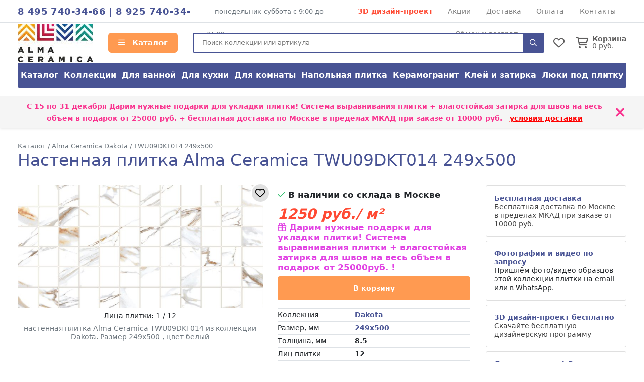

--- FILE ---
content_type: text/html; charset=UTF-8
request_url: https://alma-keramika.ru/collection/alma-ceramica-dakota/twu09dkt014
body_size: 11835
content:
<!doctype html>
<html lang="ru">
<head>
    <meta charset="utf-8">
    <meta name="viewport" content="width=device-width, initial-scale=1, minimum-scale=1, maximum-scale=1">
    <meta name="csrf-token" content="8jhdVhLTovmNlGFY7ObJMGE4vf9i0A957PUIx6g7">
    <title>Настенная плитка Alma Ceramica TWU09DKT014 249x500 - купить по цене 1250 руб с бесплатной доставкой по Москве, затирка и система выравнивания в подарок</title>
            <meta name="description" content="настенная плитка Alma Ceramica TWU09DKT014 – купить по выгодной цене в официальном интернет-магазине Alma Ceramica. Размер: 249x500Коллекция: Dakota. Артикул: TWU09DKT014. В наличии . Доставка по Москве области со склада и всей России.">
                            <meta name="google-site-verification" content="heTMpI9UhrONeay9hRecVbD7OMjYbUYA6nSMqjMEHHs">
        <link rel="shortcut icon" type="image/x-icon" href="https://alma-keramika.ru/favicon.ico">
        <link media="all" type="text/css" rel="stylesheet" href="https://alma-keramika.ru/css/alma.css?id=714c2662750f70f9aeeb">
    <link media="all" type="text/css" rel="stylesheet" href="https://alma-keramika.ru/css/fontawesome.css?id=3b34ad77857e5c2aa99c">
    <script src="https://alma-keramika.ru/js/app.js?id=68ceae17c2fb82b7e1ba"></script>
            <link rel="canonical" href="https://alma-keramika.ru/collection/alma-ceramica-dakota/twu09dkt014"/>
            </head>
<body>
<div class="d-lg-none">
    <div class="mobile-menu-overlay" style="width:100%;background-color: rgba(255,255,255,0.2);display: none;">
        <div class="mobile-menu">
            <div class="mobile-menu-header">
                <div style="opacity: 1;float:left;line-height:16px;padding-top:12px;width:248px;font-weight: bold;color: white;">
                    <span style="font-size:1.4em;">
                        ALMA CERAMICA                    </span><br/>
                                            интернет магазин
                        
                                    </div>
                <a style="font-size: 30px;line-height: 55px;float:right;display:block;width:30px;text-align: right;"
                   onclick="closeMobileMenu()">
                    <img src="/ui/images/close-icon.png" alt="Close">
                </a>
                <div class="clearfix"></div>
            </div>
            <div class="mobile-menu-body">
                <ul ><li class=" level-0"  >
                                        <a class="mobile-menu-link" href="/"><i style="margin-right:8px;min-width:17px;" class="far fa-home"></i> Главная</a></li><li class=" level-0 mobile-menu-basket" style="display:none" >
                                        <a class="mobile-menu-link" href="https://alma-keramika.ru/basket"><i style="margin-right:8px;min-width:17px;" class="far fa-shopping-cart"></i> Корзина <span class="badge badge-danger">0</span></a></li><li class=" level-0 mobile-menu-favorites" style="display:none" >
                                        <a class="mobile-menu-link" href="https://alma-keramika.ru/favorites"><i style="margin-right:8px;min-width:17px;" class="far fa-heart"></i> Избранное <span class="badge badge-danger">0</span></a></li><li class="have-children level-0"  >
                                        <a class="mobile-menu-link" href="/katalog"><i style="margin-right:8px;min-width:17px;" class="far fa-bars"></i> Каталог</a><ul style="display: none;"><li class=" level-1"  >
                                        <a class="mobile-menu-link" href="/katalog">Каталог</a></li><li class=" level-1"  >
                                        <a class="mobile-menu-link" href="/katalog/kollekcionnaya">Коллекции</a></li><li class=" level-1"  >
                                        <a class="mobile-menu-link" href="/katalog/purpose_dlya-vannoy">Для ванной</a></li><li class=" level-1"  >
                                        <a class="mobile-menu-link" href="/katalog/purpose_dlya-kuhni">Для кухни</a></li><li class=" level-1"  >
                                        <a class="mobile-menu-link" href="/katalog/purpose_dlya-komnaty">Для комнаты</a></li><li class=" level-1"  >
                                        <a class="mobile-menu-link" href="/katalog/type_napolnaya?view=item">Напольная плитка</a></li><li class=" level-1"  >
                                        <a class="mobile-menu-link" href="/katalog/material_keramogranitnaya">Керамогранит</a></li><li class=" level-1"  >
                                        <a class="mobile-menu-link" href="/kak-prikleit">Клей и затирка</a></li><li class=" level-1"  >
                                        <a class="mobile-menu-link" href="/luki">Люки под плитку</a></li></ul></li><li class=" level-0"  >
                                        <a class="mobile-menu-link" href="/akciya"><i style="margin-right:8px;min-width:17px;" class="far fa-percent"></i> Скидки и акции</a></li><li class=" level-0"  >
                                        <a class="mobile-menu-link" href="/dizayn-proekt-3d">3D дизайн-проект</a></li><li class=" level-0"  >
                                        <a class="mobile-menu-link" href="/dostavka">Доставка</a></li><li class=" level-0"  >
                                        <a class="mobile-menu-link" href="/oplata">Способы оплаты</a></li><li class=" level-0"  >
                                        <a class="mobile-menu-link" href="/kontakty">Контакты</a></li><li class=" level-0"  >
                                        <a class="mobile-menu-link" href="/vozvrat">Обмен и возврат</a></li></ul>
            </div>
            <div class="mobile-menu-footer">
                <a href="tel:84957403466"
                   style="display:block;color:white;text-align: center;text-transform: uppercase;font-size:24px;">8 495 740-34-66</a>
                <div style="text-align: center;font-size: 11px;text-transform: uppercase;">
                                        понедельник-суббота                    с 9:00 до 21:00                </div>
            </div>
        </div>
    </div>

    <script>
        $().ready(function () {
            $('.mobile-menu-overlay').click(function () {
                closeMobileMenu();
            })

            //убираем активность, если есть вложенный активный элеменент
            $('.mobile-menu .mobile-menu-body li:has(li.active)').each(function (k, v) {
                $(v).removeClass('active');
                $(v).addClass('opened');
                $(v).find('> ul').show();
            })

            $('.mobile-menu').click(function (event) {
                event.stopPropagation();
            });

            Basket.on('add, remove', function (data) {
                if (data.basket.items.length > 0) {
                    $('.mobile-menu-basket').show().find('span').text(data.basket.items.length);
                    $('.header__icon-counter.basket-count').show().text(data.basket.items.length);
                } else {
                    $('.mobile-menu-basket').hide()
                    $('.header__icon-counter.basket-count').hide().text(data.basket.items.length);
                }
            });
            Favorites.on('add, remove', function (data) {
                if (data.favorites.count > 0) {
                    $('.mobile-menu-favorites').show().find('span').text(data.favorites.count);
                    $('.header__icon-counter.favorites-count').show().text(data.favorites.count);
                } else {
                    $('.mobile-menu-favorites').hide();
                    $('.header__icon-counter.favorites-count').hide().text(data.favorites.count);
                }
            });
        });

        $.fn.fadeSlideRight = function (speed, fn) {
            var divWidth = $(this).width();
            var that = this;
            return $(this).animate({
                'margin-left': '0%'
            }, speed || 400, function () {
                $.isFunction(fn) && fn.call(this);
            });
        }

        $.fn.fadeSlideLeft = function (speed, fn) {
            var that = this;
            return $(this).animate({
                'margin-left': '-100%'
            }, speed || 400, function () {
                $.isFunction(fn) && fn.call(this);
            });
        }

        $('.mobile-menu').attr('margin-left', '-100%');

        function openMobileMenu() {
            $('.mobile-menu-overlay').show();
            $('.mobile-menu').fadeSlideRight(350);
            $('body')
                .css('top', '-' + document.documentElement.scrollTop + 'px')
                .data('top', +document.documentElement.scrollTop)
                .addClass('noscroll');
        }

        function closeMobileMenu() {
            $('.mobile-menu').fadeSlideLeft(350, function () {
                $('.mobile-menu-overlay').hide();
            });
            var scrollTop = $('body').data('top');
            $('body').removeClass('noscroll').css('top', '').data('top', null);

            $(window).scrollTop(scrollTop)
        }

        $('.mobile-menu-body li.have-children > a').on('click', function (e) {
            e.stopPropagation();
            e.stopImmediatePropagation();
            e.preventDefault();

            let $el = $(this);

            var $li = $el.parent('li');
            if (!$li.hasClass('opened')) {
                $li.addClass('opened');

                var sub = $li.children('ul').slideDown();
                $li.siblings().not($li).removeClass('opened').find('ul').slideUp();
            } else {
                $li.removeClass('opened').find('ul').slideUp();
            }
        });

        $('.mobile-menu-body li.have-children > a').on('dblclick', function (e) {
            window.location = $(this).attr('href');
        });

        $('.mobile-menu li:not(.have-children)').on('click', function (e) {
            window.location = $(this).children('a').attr('href');
        });
    </script>
</div>
<header id="header">
            <div class="top-line border-bottom d-none d-lg-block">
            <div class="container d-flex">
                                    <div class="top-line__phones d-inline-block text-main-color">
                            <a href="tel:84957403466">8 495 740-34-66</a>                                                    | <a href="tel:89257403466">8 925 740-34-66</a>                                            </div>
                    <div class="top-line_mode d-none d-xl-inline-block ml-2 text-secondary" style="font-size:0.9em;">
                        —                             понедельник-суббота
                                                с 9:00 до 21:00
                    </div>
                                <div class="top-line__links d-flex flex-grow-1" style="flex-wrap: wrap;justify-content: space-evenly;">
                                            <a href="/dizayn-proekt-3d" class="text-danger font-weight-bold">3D дизайн-проект</a>
                                                                <a href="/akciya">Акции</a>
                                            <a href="/dostavka">Доставка</a>
                                            <a href="/oplata">Оплата</a>
                                            <a href="/kontakty">Контакты</a>
                                            <a href="/vozvrat">Обмен и возврат</a>
                                    </div>
            </div>
        </div>
        <div class="container">
        <div class="header align-items-center">
            <a class="mobile-header-button mobile-menu-opener d-lg-none" onclick="openMobileMenu()">
                <i class="far fa-bars"></i>
            </a>
            <a class="header__logo" href="/">
                <img src="/i/resize/theme/alma/logo.jpg__150x.jpg"
                     alt="Интернет-магазин Alma Ceramica"/>
            </a>
            <a href="/katalog"
               class="header__catalog-link float-left d-none d-lg-block" style="">
                <i class="far fa-bars" style="margin-right:10px;"></i> Каталог
            </a>
            <div class="header__search cursor-pointer">
                <form action="/search" method="GET">
                    <input placeholder="Поиск коллекции или артикула" class="search" autocomplete="off"
                           name="search"/>
                    <div onclick="$(event.currentTarget).closest('form').submit()" class="header__search-button">
                        <i class="far fa-search"></i>
                    </div>
                </form>
            </div>

            <div class="header__favorites-and-basket">
                <a href="https://alma-keramika.ru/favorites"
                   class="header__favorites d-inline-block position-relative">
                    <i class="header__icon far fa-heart"></i>
                    <span class="header__icon-counter favorites-count" style="display:none">
                        0
                    </span>
                </a>
                <script>
                    Favorites.on('add remove', function (data) {
                        $('.favorites-count').text(data.favorites.count);
                    })
                </script>
                                    <a href="https://alma-keramika.ru/basket" class="header__basket d-inline-block position-relative">
                        <i class="header__icon far fa-shopping-cart mr-2"></i>
                        <span class="header__icon-counter basket-count"
                                style="display:none">0</span>
                        <div class="float-right d-none d-sm-inline-block" style="line-height: 1;">
                            <div class="font-weight-bold">Корзина</div>
                            <div><span class="basket-price">0</span> руб.</div>
                        </div>
                    </a>
                                <a onclick="toggleMobileSearch()"
                   class="header__search-button d-inline-block position-relative d-md-none">
                    <i class="header__icon far fa-search"></i>
                </a>
                <script>
                    function toggleMobileSearch() {
                        let $header = $('.header');
                        $header.toggleClass('search-toggle');

                        if ($header.hasClass('search-toggle'))
                            $header.find('input').focus();
                    }
                </script>
            </div>
        </div>

        <div class="catalog-menu d-none d-lg-flex mb-3">
                            <a href="/katalog">Каталог</a>
                            <a href="/katalog/kollekcionnaya">Коллекции</a>
                            <a href="/katalog/purpose_dlya-vannoy">Для ванной</a>
                            <a href="/katalog/purpose_dlya-kuhni">Для кухни</a>
                            <a href="/katalog/purpose_dlya-komnaty">Для комнаты</a>
                            <a href="/katalog/type_napolnaya?view=item">Напольная плитка</a>
                            <a href="/katalog/material_keramogranitnaya">Керамогранит</a>
                            <a href="/kak-prikleit">Клей и затирка</a>
                            <a href="/luki">Люки под плитку</a>
                    </div>
    </div>

        
        </header>

    <!--/noindex-->
            <div class="top-action shadow-sm mb-3">
            <div class="container">
                <div class="row align-items-center">
                    <div class="col-12 py-2">
                        <div class="position-relative" style="padding-right:30px;">
                            С 15 по 31 декабря <b>Дарим нужные подарки для укладки плитки! Система выравнивания плитки + влагостойкая затирка для швов на весь объем</b> в подарок от 25000 руб.  + бесплатная доставка по Москве в пределах МКАД при заказе от 10000 руб.&nbsp;&nbsp;&nbsp;<u><a style="color:red" href="/dostavka">условия доставки</a></u>
                            <div class="top_action__close position-absolute cursor-pointer"
                                 onclick="hideActionLine();event.preventDefault();">
                                ×
                            </div>
                        </div>
                    </div>
                </div>
            </div>
        </div>
        <script>
            function hideActionLine() {
                setCookie('hide_action', 1);
                $('.top-action').hide();
            }
        </script>
            <!--/noindex-->
    <div class="container">
        <div class="breadcrumbs" itemscope itemtype="https://schema.org/BreadcrumbList">
        <span itemscope itemprop="itemListElement" itemtype="https://schema.org/ListItem">
                <a href="/katalog" itemprop="item">
                    <span itemprop="name">Каталог</span>
                </a>
                <meta itemprop="position" content="2"/>
            </span>
        /
            <span itemscope itemprop="itemListElement" itemtype="https://schema.org/ListItem">
                <a href="/collection/alma-ceramica-dakota" itemprop="item">
                    <span itemprop="name">Alma Ceramica Dakota</span>
                </a>
                <meta itemprop="position" content="3"/>
            </span>
        /
            <span itemscope itemprop="itemListElement" itemtype="https://schema.org/ListItem">
                <a href="/collection/alma-ceramica-dakota/twu09dkt014" itemprop="item">
                    <span itemprop="name">TWU09DKT014 249x500</span>
                </a>
                <meta itemprop="position" content="4"/>
            </span>
        </div>
        <div itemscope itemtype="https://schema.org/Product">
            <meta itemprop="brand" content="Alma Ceramica"/>
        <meta itemprop="sku" content="26203"/>
            <meta itemprop="mpn" content="TWU09DKT014"/>
        <h1 class="page-heading" itemprop="name">Настенная плитка Alma Ceramica TWU09DKT014 249x500
            </h1>

    <div class="row">
        <div class="col-lg-5" style="text-align: center;">
            <div class="position-relative d-inline-block">
                <!--noindex-->
                <a class=" collection__favorites-button"
                   onclick="addToFavoritesClick(event.currentTarget)"
                   data-id="26203" data-model="Item"><i class="far fa-heart"></i></a>
                <!--/noindex-->
                                                                                        <a data-fancybox="item" href="https://alma-keramika.ru/i/resize/item/26203_full.jpg" data-caption="настенная плитка Alma Ceramica TWU09DKT014">
                                <img style="max-width: 100%;" itemprop="image" src="https://alma-keramika.ru/i/resize/item/26203_large.jpg"
                                     alt="настенная плитка Alma Ceramica TWU09DKT014 фото"/>
                            </a>
                                                                                                        <a data-fancybox="item" href="https://alma-keramika.ru/i/resize/item/26203_35841_full.jpg" data-caption="настенная плитка Alma Ceramica TWU09DKT014 лицо 2"></a>
                                                                                <a data-fancybox="item" href="https://alma-keramika.ru/i/resize/item/26203_35842_full.jpg" data-caption="настенная плитка Alma Ceramica TWU09DKT014 лицо 3"></a>
                                                                                <a data-fancybox="item" href="https://alma-keramika.ru/i/resize/item/26203_35843_full.jpg" data-caption="настенная плитка Alma Ceramica TWU09DKT014 лицо 4"></a>
                                                                                <a data-fancybox="item" href="https://alma-keramika.ru/i/resize/item/26203_35844_full.jpg" data-caption="настенная плитка Alma Ceramica TWU09DKT014 лицо 5"></a>
                                                                                <a data-fancybox="item" href="https://alma-keramika.ru/i/resize/item/26203_35845_full.jpg" data-caption="настенная плитка Alma Ceramica TWU09DKT014 лицо 6"></a>
                                                                                <a data-fancybox="item" href="https://alma-keramika.ru/i/resize/item/26203_35846_full.jpg" data-caption="настенная плитка Alma Ceramica TWU09DKT014 лицо 7"></a>
                                                                                <a data-fancybox="item" href="https://alma-keramika.ru/i/resize/item/26203_35847_full.jpg" data-caption="настенная плитка Alma Ceramica TWU09DKT014 лицо 8"></a>
                                                                                <a data-fancybox="item" href="https://alma-keramika.ru/i/resize/item/26203_35848_full.jpg" data-caption="настенная плитка Alma Ceramica TWU09DKT014 лицо 9"></a>
                                                                                <a data-fancybox="item" href="https://alma-keramika.ru/i/resize/item/26203_35849_full.jpg" data-caption="настенная плитка Alma Ceramica TWU09DKT014 лицо 10"></a>
                                                                                <a data-fancybox="item" href="https://alma-keramika.ru/i/resize/item/26203_35850_full.jpg" data-caption="настенная плитка Alma Ceramica TWU09DKT014 лицо 11"></a>
                                                                                <a data-fancybox="item" href="https://alma-keramika.ru/i/resize/item/26203_35851_full.jpg" data-caption="настенная плитка Alma Ceramica TWU09DKT014 лицо 12"></a>
                                                </div>
                            <div class="my-2">Лица плитки: 1 / 12</div>
                        
                        <div class="text-secondary" itemprop="description">настенная плитка Alma Ceramica TWU09DKT014 из
                коллекции Dakota. Размер 249x500                    , цвет белый                </div>
        </div>
        <div class="col-lg-4">
                                    <div itemprop="offers" itemscope itemtype="https://schema.org/Offer" style="margin-bottom:12px;">
    <meta itemprop="availability" content="InStock"/>
    <meta itemprop="price" content="1250"/>
    <meta itemprop="priceCurrency" content="RUB"/>
    <div itemprop="eligibleQuantity" itemscope itemtype="https://schema.org/QuantitativeValue">
        <meta itemprop="value" content="1">
        <meta itemprop="unitText" content="sqm">
    </div>
    <div style="position: relative">
        <div style="font-size:1.2em;font-weight: bold;margin-top:8px;margin-bottom:12px;">
                            <span>
                    <i class="far fa-check text-success"></i> В наличии со склада в Москве
                </span>
                    </div>
    </div>
    <div class="clearfix"></div>
                        <div class="collection-price">
                                    <span itemprop="price" style="">1250</span> руб./ м²
                            </div>
                                            <div class="text-danger font-weight-bold mb-2" style="font-size:1.2em;">
                    <a data-toggle="modal" data-target="#skidka-modal" style="color:#e244e4">
                                                    <i class="far fa-gift"></i> Дарим нужные подарки для укладки плитки! Система выравнивания плитки + влагостойкая затирка для швов на весь объем в подарок
                                                 от 25000руб. 
                        !</a>
                </div>
                    
        <div class="clearfix"></div>
    
            <div class="row sm-gutters mt-1">
                            <script>
                    window['i_26203'] = [{"id":26203,"name":"TWU09DKT014","size":"249x500","image":"https:\/\/alma-keramika.ru\/i\/resize\/item\/26203_small.jpg","image_large":"https:\/\/alma-keramika.ru\/i\/resize\/item\/26203_large.jpg","type":"\u043d\u0430\u0441\u0442\u0435\u043d\u043d\u0430\u044f \u043f\u043b\u0438\u0442\u043a\u0430","type_id":1,"price":1250,"base_price":1250,"count":0,"is_counted_by_square":true,"is_kratno_korobkam":true,"pack_tile_size":1.1205,"pack_tile_count":9,"pack_price":1401,"collection_id":3078,"gift":0}];
                    itemCountChangeCallback = function (calculatorData) {
                        var count = calculatorData.basket[26203]['count'];
                        console.log(calculatorData);
                        if (count) {
                            $('.item-count-col').show();
                        } else {
                            $('.item-count-col').hide();
                        }

                        $('.item-count').text(count);
                                                $('.item-square').text(round(count * 0.1245, 2));
                                            };
                </script>
                <div class="col-12 col-md mb-1">
                                            <a style="width:100%"
                           onclick="showCalculatorWindow('i_26203', itemCountChangeCallback)"
                           class="btn btn-main2">В корзину</a>
                                    </div>
                                    <div class="col-12 col-md mb-1 item-count-col"
                          style="display: none" >
                        <a style="width:100%" href="https://alma-keramika.ru/basket" class="btn btn-outline-secondary px-0">
                            <i class="far fa-shopping-cart"></i>
                            <span class="item-count">0</span> шт.
                                                            /
                                <span class="item-square">0</span>
                                м²
                                                    </a>
                    </div>
                    </div>
        <div class="clearfix"></div>
    
    <div class="clearfix"></div>

            <div class="modal" id="skidka-modal" tabindex="-1" role="dialog" aria-hidden="true">
            <div class="modal-dialog modal-dialog-centered" role="document">
                <div class="modal-content">
                    <div class="modal-header">
                        <h5 class="modal-title">Дарим нужные подарки для укладки плитки! Система выравнивания плитки + влагостойкая затирка для швов на весь объем в подарок</h5>
                        <button type="button" class="close" data-dismiss="modal" aria-label="Close">
                            <span aria-hidden="true">&times;</span>
                        </button>
                    </div>
                    <div class="modal-body">
                                                                                                    <div class="mt-4">
                            <div class="text-danger font-weight-bold mb-2"
                                 style="font-size:1.2em;">С 15 по 31 декабря</div>
                                <b>Дарим нужные подарки для укладки плитки! Система выравнивания плитки + влагостойкая затирка для швов на весь объем</b> в подарок от 25000 руб.                                 + бесплатная доставка по Москве в пределах МКАД при заказе от 10000 руб.&nbsp;&nbsp;&nbsp;<u><a style="color:red" href="/dostavka">условия доставки</a></u>                        </div>
                        <div class="mt-2" style="text-decoration: underline">
                                                            Обязательно сообщите менеджеру, что хотите получить подарок после оформления заказа
                                                    </div>
                    </div>
                </div>
            </div>
        </div>
    </div>

            <table class="table table-sm table-attrs">
                <colgroup>
                    <col width="40%"/>
                    <col width="*"/>
                </colgroup>

                <tr>
                    <td>Коллекция</td>
                    <th><a href="https://alma-keramika.ru/collection/alma-ceramica-dakota" style="">Dakota</a></th>
                </tr>
                                                                                            <tr>
                        <td>Размер, мм</td>
                        <th><a href="https://alma-keramika.ru/katalog/size_249x500?view=item">249x500</a></th>
                    </tr>
                                                                            <tr>
                        <td>Толщина, мм</td>
                        <th>8.5</th>
                    </tr>
                                                                            <tr>
                        <td>Лиц плитки</td>
                        <th>12</th>
                    </tr>
                                                                            <tr>
                        <td>Метров в коробке, м2</td>
                        <th>1.1205</th>
                    </tr>
                                                                            <tr>
                        <td>Кол-во в коробке</td>
                        <th>9</th>
                    </tr>
                                                                            <tr>
                        <td>Вес коробки, кг</td>
                        <th>15.614</th>
                    </tr>
                                                                            <tr>
                        <td>Поверхность</td>
                        <th><a href="https://alma-keramika.ru/katalog/surface_glyancevaya?view=item">глянцевая</a></th>
                    </tr>
                                                                                                                                                            <tr>
                        <td>Материал</td>
                        <th><a href="https://alma-keramika.ru/katalog/material_keramicheskaya?view=item">керамика</a></th>
                    </tr>
                                                                                                <tr>
                        <td>Тип товара</td>
                        <th><a href="https://alma-keramika.ru/katalog/type_nastennaya?view=item">настенная плитка</a></th>
                    </tr>
                                                                            <tr>
                        <td>Применение</td>
                        <th></th>
                    </tr>
                            </table>

            <style>
                .table-attrs.table-sm th, .table-attrs.table-sm td {
                    padding: 0.3rem 0rem;
                }
            </style>


                            <a class="link text-main2-color d-block mb-2" style="font-size:18px; text-decoration: underline;"
                   href="/collection/alma-ceramica-dakota">
                    Коллекция Dakota                </a>
                                    <a href="https://alma-keramika.ru/i/resize/collection/3101-3200/3078_9201_images_full.jpg"
                       data-fancybox="item-collection-image"><img src="https://alma-keramika.ru/i/resize/collection/3101-3200/3078_9201_images_mini.jpg" class="mr-1 mb-1"></a>
                                    <a href="https://alma-keramika.ru/i/resize/collection/3101-3200/3078_9202_images_full.jpg"
                       data-fancybox="item-collection-image"><img src="https://alma-keramika.ru/i/resize/collection/3101-3200/3078_9202_images_mini.jpg" class="mr-1 mb-1"></a>
                                    <a href="https://alma-keramika.ru/i/resize/collection/3101-3200/3078_9203_images_full.jpg"
                       data-fancybox="item-collection-image"><img src="https://alma-keramika.ru/i/resize/collection/3101-3200/3078_9203_images_mini.jpg" class="mr-1 mb-1"></a>
                                    </div>
        <div class="col-lg-3">
                            <div>
        <a data-toggle="modal" data-target="#dostavka-modal" class="benefit-block d-block card p-3">
            <b class="text-main-color">Бесплатная доставка</b>
                                        
                            <div>Бесплатная доставка по Москве в пределах МКАД при заказе от 10000 руб.</div>
                    </a>

                    <div class="card mt-2 p-3">
                <div class="font-weight-bold text-main-color">Фотографии и видео по запросу</div>
                Пришлём фото/видео образцов этой коллекции плитки на email или в WhatsApp.
            </div>
        
                    <a data-toggle="modal" data-target="#design-modal" class="benefit-block d-block card mt-2 p-3">
                <b class="text-main-color">3D дизайн-проект бесплатно</b><br/>
                Скачайте бесплатную дизайнерскую программу
            </a>
        
        <div class="card mt-2 p-3">
            <b class="text-main-color">Доставка по всей России</b><br/>
            Доставляем плитку Транспортными Компаниями<br/>
            <a class="mt-1 d-block font-weight-bold text-main2-color" style="text-decoration: underline" href="/dostavka#region">
                Калькулятор стоимости доставки
            </a>
        </div>

            </div>

    <div class="modal" id="dostavka-modal" tabindex="-1" role="dialog" aria-hidden="true">
        <div class="modal-dialog modal-dialog-centered" role="document">
            <div class="modal-content">
                <div class="modal-header">
                    <h5 class="modal-title">Стоимость доставки</h5>
                    <button type="button" class="close" data-dismiss="modal" aria-label="Close">
                        <span aria-hidden="true">&times;</span>
                    </button>
                </div>
                <div class="modal-body">
                    <style>
    .action-line {
        background-color: #fffdb1;
    }
</style>

<table class="table table-sm table-bordered table-responsive-sm">
    <colgroup>
        <col width="160px"/>
        <col width="60px"/>
    </colgroup>
    <thead>
    <tr>
        <th></th>
        <td>Срок</td>
        <td class="action-line">Стоимость по акции</td>
        <td>Стоимость</td>
    </tr>
    </thead>
    <tr>
        <th>
            <div>Москва и область</div>
        </th>
        <td>1-2 дня</td>
        <td class="action-line">
            Бесплатная доставка при покупке:<br/>
                            от 10000 руб.* — Москва в пределах МКАД<br/>
                            от 25000 руб.* — до 50 км от МКАД<br/>
                            от 50000 руб.* — до 100 км от МКАД<br/>
                        <span>Далее + 60 руб/км(вес до 1500 кг)</span>
        </td>
        <td>
            3000 руб.<br/>
            <span>Далее + 60 руб/км(вес до 1500 кг)</span>
        </td>
    </tr>
    
    
    
    
    
    
    
    
    <tr>
        <th>Самовывоз</th>
        <td>1 день</td>
        <td colspan="2">Бесплатно</td>
    </tr>
</table>

                </div>
                <div class="modal-footer text-center">
                    <a href="/dostavka" class="btn btn-main2">Подробные условия доставки</a>
                </div>
            </div>
        </div>
    </div>

    <div class="modal" id="design-modal" tabindex="-1" role="dialog" aria-hidden="true">
        <div class="modal-dialog modal-dialog-centered" role="document">
            <div class="modal-content">
                <div class="modal-header">
                    <h5 class="modal-title">3Д дизайн-проект</h5>
                    <button type="button" class="close" data-dismiss="modal" aria-label="Close">
                        <span aria-hidden="true">&times;</span>
                    </button>
                </div>
                <div class="modal-body">
                                            <div class="mt-2">
                            Доступна бесплатная программа для разработки дизайн-проект с любой коллекцией нашей плитки.
                        </div>

                        <div class="mt-2">Программа позволяет с легкостью создать собстенный интерьер и реализовать все идеи
                            с плиткой Alma Ceramica</div>

                        <div class="mt-2">Освоение программы занимает всего 10 минут.</div>

                        <div class="mt-2">Если у вас возникли проблемы с освоением программы, менеджер может помочь вам.</div>
                                    </div>
                <div class="modal-footer">
                    <a class="btn btn-main2" target="_blank" style="width:100%;"
                       href="https://www.almaceramica.ru/3d-design/ceramic-web">Скачать программу<i class="far fa-cloud-download"></i>
                    </a>
                </div>
            </div>
        </div>
    </div>

    <style>
        .benefit-block {
        }

        .benefit-block:hover {
            background-color: #eee;
        }
    </style>
                    </div>
    </div>

            <h2 class="mt-3">Другая плитка коллекции
            <a style="text-decoration: underline;" href="/collection/alma-ceramica-dakota">
                    Alma Ceramica Dakota</a>
        </h2>

        <div class="row collection-items-row">
                            <div class="col-lg-3 col-6 col-md-4 col-item-outer">
        <a class="zoomable" style="position: relative;" href="https://alma-keramika.ru/i/resize/item/24292_full.jpg" data-fancybox="lightbox[gal]"
       data-caption="Alma Ceramica BWM51MET808">
        <img src="https://alma-keramika.ru/i/resize/item/24292_medium.jpg" style="width:100%;margin-top:1px;" alt="бордюр Alma Ceramica BWM51MET808">
    </a>

    <a href="/collection/alma-ceramica-dakota/bwm51met808" style="font-size:14px;line-height: 122%;display: block;">
        <div class="text-main-color font-weight-bold mt-2">BWM51MET808</div>
    </a>
    <div class="text-secondary">Бордюр 12x500 9мм</div>

            
        <div style="margin-top:12px;">
                            <div class="plitka-price mt-2 row no-gutters align-items-center">
                    <div class="col-6">
                                                    <b>378</b>
                                                руб/                            шт
                                            </div>
                    <div class="col-6">
                                                    <a class="btn btn-main2 px-0" style="width:100%;text-align: center;"
                               onclick="showCalculatorWindow('i_24292')">В&thinsp;корзину</a>
                                            </div>
                    <script>
                        window['i_24292'] = [{"id":24292,"name":"BWM51MET808","size":"12x500","image":"https:\/\/alma-keramika.ru\/i\/resize\/item\/24292_small.jpg","image_large":"https:\/\/alma-keramika.ru\/i\/resize\/item\/24292_large.jpg","type":"\u0431\u043e\u0440\u0434\u044e\u0440","type_id":4,"price":378,"base_price":378,"count":0,"is_counted_by_square":false,"is_kratno_korobkam":false,"pack_tile_size":0.594,"pack_tile_count":99,"pack_price":37422,"collection_id":null,"gift":0}];
                    </script>
                </div>
                    </div>
    </div>
                            <div class="col-lg-3 col-6 col-md-4 col-item-outer">
        <a class="zoomable" style="position: relative;" href="https://alma-keramika.ru/i/resize/item/26199_full.jpg" data-fancybox="lightbox[gal]"
       data-caption="Alma Ceramica TWU09WDX404">
        <img src="https://alma-keramika.ru/i/resize/item/26199_medium.jpg" style="width:100%;margin-top:1px;" alt="настенная плитка Alma Ceramica TWU09WDX404">
    </a>

    <a href="/collection/alma-ceramica-dakota/twu09wdx404" style="font-size:14px;line-height: 122%;display: block;">
        <div class="text-main-color font-weight-bold mt-2">TWU09WDX404</div>
    </a>
    <div class="text-secondary">Настенная плитка 249x500 7.5мм</div>

                        <div class="item-pack text-secondary">
                Упаковка: 1.245 м² =  10
                шт.
            </div>
        
        <div style="margin-top:12px;">
                            <div class="plitka-price mt-2 row no-gutters align-items-center">
                    <div class="col-6">
                                                    <b>1250</b>
                                                руб/                            м<sup>2</sup>
                                            </div>
                    <div class="col-6">
                                                    <a class="btn btn-main2 px-0" style="width:100%;text-align: center;"
                               onclick="showCalculatorWindow('i_26199')">В&thinsp;корзину</a>
                                            </div>
                    <script>
                        window['i_26199'] = [{"id":26199,"name":"TWU09WDX404","size":"249x500","image":"https:\/\/alma-keramika.ru\/i\/resize\/item\/26199_small.jpg","image_large":"https:\/\/alma-keramika.ru\/i\/resize\/item\/26199_large.jpg","type":"\u043d\u0430\u0441\u0442\u0435\u043d\u043d\u0430\u044f \u043f\u043b\u0438\u0442\u043a\u0430","type_id":1,"price":1250,"base_price":1250,"count":0,"is_counted_by_square":true,"is_kratno_korobkam":true,"pack_tile_size":1.245,"pack_tile_count":10,"pack_price":1556,"collection_id":null,"gift":0}];
                    </script>
                </div>
                    </div>
    </div>
                            <div class="col-lg-3 col-6 col-md-4 col-item-outer">
        <a class="zoomable" style="position: relative;" href="https://alma-keramika.ru/i/resize/item/26202_full.jpg" data-fancybox="lightbox[gal]"
       data-caption="Alma Ceramica TWU09DKT004">
        <img src="https://alma-keramika.ru/i/resize/item/26202_medium.jpg" style="width:100%;margin-top:1px;" alt="настенная плитка Alma Ceramica TWU09DKT004">
    </a>

    <a href="/collection/alma-ceramica-dakota/twu09dkt004" style="font-size:14px;line-height: 122%;display: block;">
        <div class="text-main-color font-weight-bold mt-2">TWU09DKT004</div>
    </a>
    <div class="text-secondary">Настенная плитка 249x500 7.5мм</div>

                        <div class="item-pack text-secondary">
                Упаковка: 1.245 м² =  10
                шт.
            </div>
        
        <div style="margin-top:12px;">
                            <div class="plitka-price mt-2 row no-gutters align-items-center">
                    <div class="col-6">
                                                    <b>1250</b>
                                                руб/                            м<sup>2</sup>
                                            </div>
                    <div class="col-6">
                                                    <a class="btn btn-main2 px-0" style="width:100%;text-align: center;"
                               onclick="showCalculatorWindow('i_26202')">В&thinsp;корзину</a>
                                            </div>
                    <script>
                        window['i_26202'] = [{"id":26202,"name":"TWU09DKT004","size":"249x500","image":"https:\/\/alma-keramika.ru\/i\/resize\/item\/26202_small.jpg","image_large":"https:\/\/alma-keramika.ru\/i\/resize\/item\/26202_large.jpg","type":"\u043d\u0430\u0441\u0442\u0435\u043d\u043d\u0430\u044f \u043f\u043b\u0438\u0442\u043a\u0430","type_id":1,"price":1250,"base_price":1250,"count":0,"is_counted_by_square":true,"is_kratno_korobkam":true,"pack_tile_size":1.245,"pack_tile_count":10,"pack_price":1556,"collection_id":null,"gift":0}];
                    </script>
                </div>
                    </div>
    </div>
                            <div class="col-lg-3 col-6 col-md-4 col-item-outer">
        <a class="zoomable" style="position: relative;" href="https://alma-keramika.ru/i/resize/item/32113_full.jpg" data-fancybox="lightbox[gal]"
       data-caption="Alma Ceramica GFU6060ECL04R">
        <img src="https://alma-keramika.ru/i/resize/item/32113_medium.jpg" style="width:100%;margin-top:1px;" alt="керамогранит Alma Ceramica GFU6060ECL04R">
    </a>

    <a href="/collection/alma-ceramica-dakota/gfu6060ecl04r" style="font-size:14px;line-height: 122%;display: block;">
        <div class="text-main-color font-weight-bold mt-2">GFU6060ECL04R</div>
    </a>
    <div class="text-secondary">Керамогранит 600x600 9мм</div>

                        <div class="item-pack text-secondary">
                Упаковка: 1.8 м² =  5
                шт.
            </div>
        
        <div style="margin-top:12px;">
                            <div class="plitka-price mt-2 row no-gutters align-items-center">
                    <div class="col-6">
                                                    <b>2290</b>
                                                руб/                            м<sup>2</sup>
                                            </div>
                    <div class="col-6">
                                                    <a class="btn btn-main2 px-0" style="width:100%;text-align: center;"
                               onclick="showCalculatorWindow('i_32113')">В&thinsp;корзину</a>
                                            </div>
                    <script>
                        window['i_32113'] = [{"id":32113,"name":"GFU6060ECL04R","size":"600x600","image":"https:\/\/alma-keramika.ru\/i\/resize\/item\/32113_small.jpg","image_large":"https:\/\/alma-keramika.ru\/i\/resize\/item\/32113_large.jpg","type":"\u043a\u0435\u0440\u0430\u043c\u043e\u0433\u0440\u0430\u043d\u0438\u0442","type_id":2,"price":2290,"base_price":2290,"count":0,"is_counted_by_square":true,"is_kratno_korobkam":true,"pack_tile_size":1.8,"pack_tile_count":5,"pack_price":4122,"collection_id":null,"gift":0}];
                    </script>
                </div>
                    </div>
    </div>
                    </div>
    
                <a href="/katalog/size_249x500?view=item"
           class="h2 mt-5 d-block text-main-color">Другая плитка 249x500</a>
        <div class="row">
                            <div class="col-lg-3 col-6 col-md-4 col-item-outer">
        <a class="zoomable" style="position: relative;" href="https://alma-keramika.ru/i/resize/item/17704_full.jpg" data-fancybox="lightbox[gal]"
       data-caption="Alma Ceramica DWU09DLM001">
        <img src="https://alma-keramika.ru/i/resize/item/17704_medium.jpg" style="width:100%;margin-top:1px;" alt="декор Alma Ceramica DWU09DLM001">
    </a>

    <a href="/collection/alma-ceramica-del-mare/dwu09dlm001" style="font-size:14px;line-height: 122%;display: block;">
        <div class="text-main-color font-weight-bold mt-2">DWU09DLM001</div>
    </a>
    <div class="text-secondary">Декор 249x500 7.5мм</div>

    </div>
                            <div class="col-lg-3 col-6 col-md-4 col-item-outer">
        <a class="zoomable" style="position: relative;" href="https://alma-keramika.ru/i/resize/item/17707_full.jpg" data-fancybox="lightbox[gal]"
       data-caption="Alma Ceramica DWU09DLM604">
        <img src="https://alma-keramika.ru/i/resize/item/17707_medium.jpg" style="width:100%;margin-top:1px;" alt="декор Alma Ceramica DWU09DLM604">
    </a>

    <a href="/collection/alma-ceramica-del-mare/dwu09dlm604" style="font-size:14px;line-height: 122%;display: block;">
        <div class="text-main-color font-weight-bold mt-2">DWU09DLM604</div>
    </a>
    <div class="text-secondary">Декор 249x500 7.5мм</div>

    </div>
                            <div class="col-lg-3 col-6 col-md-4 col-item-outer">
        <a class="zoomable" style="position: relative;" href="https://alma-keramika.ru/i/resize/item/17708_full.jpg" data-fancybox="lightbox[gal]"
       data-caption="Alma Ceramica DWU09DLM624">
        <img src="https://alma-keramika.ru/i/resize/item/17708_medium.jpg" style="width:100%;margin-top:1px;" alt="декор Alma Ceramica DWU09DLM624">
    </a>

    <a href="/collection/alma-ceramica-del-mare/dwu09dlm624" style="font-size:14px;line-height: 122%;display: block;">
        <div class="text-main-color font-weight-bold mt-2">DWU09DLM624</div>
    </a>
    <div class="text-secondary">Декор 249x500 7.5мм</div>

    </div>
                            <div class="col-lg-3 col-6 col-md-4 col-item-outer">
        <a class="zoomable" style="position: relative;" href="https://alma-keramika.ru/i/resize/item/17718_full.jpg" data-fancybox="lightbox[gal]"
       data-caption="Alma Ceramica TWU09RLX004">
        <img src="https://alma-keramika.ru/i/resize/item/17718_medium.jpg" style="width:100%;margin-top:1px;" alt="настенная плитка Alma Ceramica TWU09RLX004">
    </a>

    <a href="/collection/alma-ceramica-del-mare/twu09rlx004" style="font-size:14px;line-height: 122%;display: block;">
        <div class="text-main-color font-weight-bold mt-2">TWU09RLX004</div>
    </a>
    <div class="text-secondary">Настенная плитка 249x500 7.5мм</div>

    </div>
                            <div class="col-lg-3 col-6 col-md-4 col-item-outer">
        <a class="zoomable" style="position: relative;" href="https://alma-keramika.ru/i/resize/item/17719_full.jpg" data-fancybox="lightbox[gal]"
       data-caption="Alma Ceramica TWU09RLX404">
        <img src="https://alma-keramika.ru/i/resize/item/17719_medium.jpg" style="width:100%;margin-top:1px;" alt="настенная плитка Alma Ceramica TWU09RLX404">
    </a>

    <a href="/collection/alma-ceramica-del-mare/twu09rlx404" style="font-size:14px;line-height: 122%;display: block;">
        <div class="text-main-color font-weight-bold mt-2">TWU09RLX404</div>
    </a>
    <div class="text-secondary">Настенная плитка 249x500 7.5мм</div>

    </div>
                            <div class="col-lg-3 col-6 col-md-4 col-item-outer">
        <a class="zoomable" style="position: relative;" href="https://alma-keramika.ru/i/resize/item/17720_full.jpg" data-fancybox="lightbox[gal]"
       data-caption="Alma Ceramica TWU09RLX604">
        <img src="https://alma-keramika.ru/i/resize/item/17720_medium.jpg" style="width:100%;margin-top:1px;" alt="настенная плитка Alma Ceramica TWU09RLX604">
    </a>

    <a href="/collection/alma-ceramica-del-mare/twu09rlx604" style="font-size:14px;line-height: 122%;display: block;">
        <div class="text-main-color font-weight-bold mt-2">TWU09RLX604</div>
    </a>
    <div class="text-secondary">Настенная плитка 249x500 7.5мм</div>

    </div>
                            <div class="col-lg-3 col-6 col-md-4 col-item-outer">
        <a class="zoomable" style="position: relative;" href="https://alma-keramika.ru/i/resize/item/17721_full.jpg" data-fancybox="lightbox[gal]"
       data-caption="Alma Ceramica TWU09RLX606">
        <img src="https://alma-keramika.ru/i/resize/item/17721_medium.jpg" style="width:100%;margin-top:1px;" alt="настенная плитка Alma Ceramica TWU09RLX606">
    </a>

    <a href="/collection/alma-ceramica-del-mare/twu09rlx606" style="font-size:14px;line-height: 122%;display: block;">
        <div class="text-main-color font-weight-bold mt-2">TWU09RLX606</div>
    </a>
    <div class="text-secondary">Настенная плитка 249x500 7.5мм</div>

    </div>
                            <div class="col-lg-3 col-6 col-md-4 col-item-outer">
        <a class="zoomable" style="position: relative;" href="https://alma-keramika.ru/i/resize/item/18004_full.jpg" data-fancybox="lightbox[gal]"
       data-caption="Alma Ceramica TWU09MNR020">
        <img src="https://alma-keramika.ru/i/resize/item/18004_medium.jpg" style="width:100%;margin-top:1px;" alt="настенная плитка Alma Ceramica TWU09MNR020">
    </a>

    <a href="/collection/alma-ceramica-bilbao/twu09mnr020-18004" style="font-size:14px;line-height: 122%;display: block;">
        <div class="text-main-color font-weight-bold mt-2">TWU09MNR020</div>
    </a>
    <div class="text-secondary">Настенная плитка 249x500 8мм</div>

    </div>
                            <div class="col-lg-3 col-6 col-md-4 col-item-outer">
        <a class="zoomable" style="position: relative;" href="https://alma-keramika.ru/i/resize/item/18121_full.jpg" data-fancybox="lightbox[gal]"
       data-caption="Alma Ceramica DWU09PLS004">
        <img src="https://alma-keramika.ru/i/resize/item/18121_medium.jpg" style="width:100%;margin-top:1px;" alt="декор Alma Ceramica DWU09PLS004">
    </a>

    <a href="/collection/alma-ceramica-plesso/dwu09pls004" style="font-size:14px;line-height: 122%;display: block;">
        <div class="text-main-color font-weight-bold mt-2">DWU09PLS004</div>
    </a>
    <div class="text-secondary">Декор 249x500 8мм</div>

    </div>
                            <div class="col-lg-3 col-6 col-md-4 col-item-outer">
        <a class="zoomable" style="position: relative;" href="https://alma-keramika.ru/i/resize/item/18122_full.jpg" data-fancybox="lightbox[gal]"
       data-caption="Alma Ceramica DWU09PLS406">
        <img src="https://alma-keramika.ru/i/resize/item/18122_medium.jpg" style="width:100%;margin-top:1px;" alt="декор Alma Ceramica DWU09PLS406">
    </a>

    <a href="/collection/alma-ceramica-plesso/dwu09pls406" style="font-size:14px;line-height: 122%;display: block;">
        <div class="text-main-color font-weight-bold mt-2">DWU09PLS406</div>
    </a>
    <div class="text-secondary">Декор 249x500 9мм</div>

    </div>
                            <div class="col-lg-3 col-6 col-md-4 col-item-outer">
        <a class="zoomable" style="position: relative;" href="https://alma-keramika.ru/i/resize/item/18129_full.jpg" data-fancybox="lightbox[gal]"
       data-caption="Alma Ceramica TWU09PLS004">
        <img src="https://alma-keramika.ru/i/resize/item/18129_medium.jpg" style="width:100%;margin-top:1px;" alt="настенная плитка Alma Ceramica TWU09PLS004">
    </a>

    <a href="/collection/alma-ceramica-plesso/twu09pls004" style="font-size:14px;line-height: 122%;display: block;">
        <div class="text-main-color font-weight-bold mt-2">TWU09PLS004</div>
    </a>
    <div class="text-secondary">Настенная плитка 249x500 9мм</div>

    </div>
                            <div class="col-lg-3 col-6 col-md-4 col-item-outer">
        <a class="zoomable" style="position: relative;" href="https://alma-keramika.ru/i/resize/item/18130_full.jpg" data-fancybox="lightbox[gal]"
       data-caption="Alma Ceramica TWU09PLS024">
        <img src="https://alma-keramika.ru/i/resize/item/18130_medium.jpg" style="width:100%;margin-top:1px;" alt="настенная плитка Alma Ceramica TWU09PLS024">
    </a>

    <a href="/collection/alma-ceramica-plesso/twu09pls024" style="font-size:14px;line-height: 122%;display: block;">
        <div class="text-main-color font-weight-bold mt-2">TWU09PLS024</div>
    </a>
    <div class="text-secondary">Настенная плитка 249x500 8мм</div>

    </div>
                    </div>
    
            <p style="text-align: justify">
                Настенная плитка Alma Ceramica TWU09DKT014 недорого. настенная плитка Alma Ceramica TWU09DKT014 -
            это высококачественная керамическая плитка и кафель, произведенные в России. В
            интернет-магазине alma-keramika.ru вы можете купить плитку коллекции
                Alma Ceramica Dakota. Мы продаем плитку настенная плитка Alma Ceramica TWU09DKT014 и
            другую керамику "Alma Ceramica Россия" в Москве и московской области, с доставкой
            на
            дом. По вопросам покупки обращайтесь по телефону 8 495 740-34-66        </p>
    </div>
    </div>
<script type="text/html" id="add2basket-window-template">
        <div class="b-calculator">
            <div class="collection-calculator"></div>
        </div>
    </script>

    <script type="text/html" id="added-window-template">
        <div class="row sm-gutters">
            <div class="col-4">
                <a class="btn btn-outline-secondary" style="width:100%;" data-dismiss="modal">Закрыть</a>
            </div>
            <div class="col-8">
                <a class="btn btn-main2" style="width:100%;" href="https://alma-keramika.ru/basket/checkout">Оформить заказ</a>
            </div>
        </div>
    </script>

    <script type="text/html" id="collection-calculator-template">
        <table class="collection-calculator-table table table-sm">
            <thead>
            <tr>
                <th></th>
                <th>Позиция</th>
                <th class="text-center">Цена</th>
                <th class="text-center">Коробки</th>
                <th class="text-center">Площадь, м²</th>
                <th class="text-center">Кол-во</th>
                <th>Итог</th>
            </tr>
            </thead>
            <% _.each(tiles, function(t){%>
            <tr data-item-id="<%=t.id%>" class="item">
                <td class="calculator-column-image text-center">
                    <a target="_blank" href="<%=t.image_large%>"
                       data-caption="<%=t.name%>" class="zoomable"
                       data-fancybox="calculator"
                       title="<%=t.name%>">
                        <img src="<%=t.image%>"/>
                    </a>
                </td>
                <td class="calculator-column-description">
                    <div class="calculator-item-name text-main-color"><%=t.name%></div>
                    <div class="calculator-item-size text-secondary"><%=t.size%></div>
                    <div class="calculator-item-type text-secondary"><%=t.type%></div>
                </td>
                <td class="calculator-column-price">
                    <% if (t.price) { %>
                    <div>
                        <% if (t.price < t.base_price){%>
                        <span class="calculator-item-old-price"
                              style="text-decoration: line-through;font-size:0.85em;color:gray;"><%=t.base_price%></span>
                        <% } %>
                        <span><%=t.price%>&thinsp;₽&thinsp;/<%=t.is_counted_by_square ? 'м²' : 'шт'%></span>
                    </div>
                    <% if (t.price < t.base_price){%>
                    <div class="calculator-item-discount text-danger">скидка <%=t.base_price - t.price%>&thinsp;₽
                    </div>
                    <% } %>
                                            <% if (t.is_kratno_korobkam){ %>
                    <div class="text-info">Отгружается<br/> кратно коробкам</div>
                    <% } %>
                                        <% } else { %>
                    не указано
                    <% } %>
                </td>
                <td class="calculator-column-pack">
                    <% if (t.pack_tile_count && t.is_kratno_korobkam){ %>
                    <a class="plusminus decrement noselect">-</a>
                    <div class="input-wrap">
                        <input class="item-pack unit form-control text-center" data-unit="pack" type="number"
                        <%=t.is_kratno_korobkam ? '' : 'disabled="disabled"'%> />
                    </div>
                    <a class="plusminus increment noselect">+</a>
                    <% } %>

                    <% if (t.is_kratno_korobkam && (parseFloat(t.pack_tile_size) || t.pack_tile_count)){ %>
                    <div class="subtext position-relative" style="margin-bottom:-1em;">
                        В коробке:
                    </div>
                    <% } %>
                </td>
                <td class="calculator-column-square">
                    <a class="plusminus decrement noselect">-</a>
                    <div class="input-wrap">
                        <input class="item-size unit form-control text-center" data-unit="size" type="text"/>
                    </div>
                    <a class="plusminus increment noselect">+</a>


                    <% if (t.is_kratno_korobkam && parseFloat(t.pack_tile_size)){ %>
                    <div class="subtext position-relative" style="margin-bottom:-1em;">
                        <%=t.pack_tile_size%> м²
                    </div>
                    <% } %>
                </td>
                <td class="calculator-column-count">
                    <a class="plusminus decrement noselect">-</a>
                    <div class="input-wrap">
                        <input class="item-count unit form-control text-center" type="number" data-unit="count"/>
                    </div>
                    <a class="plusminus increment noselect">+</a>

                    <% if (t.is_kratno_korobkam && t.pack_tile_count){ %>
                    <div class="subtext position-relative" style="margin-bottom:-1em;">
                        <%=t.pack_tile_count%> шт.
                    </div>
                    <% } %>
                </td>
                <td class="calculator-column-total item-price" style="vertical-align:middle">0 ₽</td>
                <td class="clearfix"></td>
            </tr>
            <% }); %>
        </table>

        <div class="calculator__summary m-0" style="width:100%;">
            <div class="row sm-gutters align-items-center">
                <div class="col-6 col-sm-3 text-right">
                    <% if (tiles.length > 1){%>
                    <div class="total-square text-right"></div>
                    <% } %>
                </div>
                <div class="col-6 col-sm-3 text-center">
                    <div class="total-gift"></div>
                    <div class="total-discount text-danger"></div>
                    <div class="total-price mb-1" style="font-weight: bold;font-size:21px;"></div>
                </div>
                <div class="col-12 col-sm-6 d-flex">
                    <button type="button" class="btn btn-main2 add-to-basket" style="flex: 1 0 auto;"><i
                                class="far fa-shopping-cart"></i> Добавить в корзину
                    </button>
                    <button type="button" class="btn btn-outline-secondary ml-1 save-calculator"
                            title="Сохранить расчёт"><i class="far fa-save"></i></button>
                </div>
            </div>
        </div>
    </script>

    <script>
        function inputPlus(el) {
            let $input = $(el).prev();
            $input.val(parseInt($input.val()) + 1).change()
        }

        function inputMinus(el) {
            let $input = $(el).next();
            let val = parseInt($input.val()) - 1;
            if (val < 0)
                val = 0;
            $input.val(val).change();
        }
    </script>

<!--/noindex-->
<div id="share-modal" class="modal" tabindex="-1" role="dialog">
    <div class="modal-dialog modal-dialog-centered" role="document">
        <div class="modal-content">
            <div class="modal-header">
                <h5 class="modal-title">Сохранить избранное</h5>
                <button type="button" class="close" data-dismiss="modal" aria-label="Close">
                    <span aria-hidden="true">&times;</span>
                </button>
            </div>
            <div class="modal-body">
                <p class="text-secondary mt-2">
                    Ссылку можно открыть на любом устройстве
                </p>
                <div class="input-group mb-3">
                    <input type="text" class="form-control" readonly style="height:50px;"/>
                    <div class="input-group-append">
                        <button type="button" class="btn btn-outline-info"
                                onclick="copyBasketUrl(event.currentTarget)"><i class="far fa-copy"></i> Копировать
                        </button>
                    </div>
                </div>
                <div class="d-md-none text-center">
                    <div class=" mb-3">Или</div>
                    <button type="button" class="btn btn-main2 col-8" data-dismiss="modal"
                            onclick="shareBasket(event.currentTarget, 'alma-keramika.ru')">
                        Отправить
                    </button>
                </div>
            </div>
        </div>
    </div>
</div>
<!--/noindex-->
<footer>
    <div class="container" style="padding:30px 30px 60px 30px;line-height: 200%;margin-top:30px;position:relative">
        <div class="row">
            <div class="footer__column col-sm-6 col-lg-3 mb-3">
                <div class="foot-heading">Информация для покупателей</div>
                <a href="/katalog">Каталог</a><br/>
                                                                                <a href="/dostavka">Доставка</a><br/>
                                                                                                    <a href="/oplata">Способы оплаты</a><br/>
                                                                                                    <a href="/kontakty">Контакты</a><br/>
                                                                                                    <a href="/politika-konfidencialnosti">Политика конфиденциальности</a><br/>
                                                                                                    <a href="/about">Сведения о юридическом лице</a><br/>
                                                </div>
                            <div class="footer__column col-sm-6 col-lg-3 mb-3">
                    <div class="foot-heading">
                                                    Официальный сайт Alma Ceramica
                                            </div>
                    <a href="https://www.almaceramica.ru" rel="nofollow"
                       target="_blank">www.almaceramica.ru</a>
                </div>
                                        <div class="footer__column col-sm-6 col-lg-3 mb-3">
                    <div class="foot-heading">Контакты</div>
                    <i class="far fa-phone"></i>
                    <a href="tel:84957403466">8 495 740-34-66</a>
                                            , <a href="tel:89257403466">8 925 740-34-66</a>                                        <br/>
                                            понедельник-суббота
                     с 9:00 до 21:00                    <br/>
                    <i class="far fa-envelope"></i>
                    <a href="&#109;&#97;&#x69;&#108;to&#x3a;&#x73;&#x61;&#x6c;&#x65;&#115;&#64;&#x61;lma&#x2d;k&#x65;&#x72;a&#109;i&#x6b;&#x61;&#x2e;&#x72;&#x75;">sales@alma-keramika.ru</a>
                    <br/>
                </div>
                        <div class="footer__column col-sm-6 col-lg-3 mb-3">
                <div class="foot-heading">
                    <a href="https://alma-keramika.ru/sitemap">
                        <i class="far fa-sitemap"></i> Карта сайта
                    </a>
                </div>
            </div>
        </div>
        <div class="pull-right">
            © 2012-2025 Онлайн-магазин Alma Ceramica<br/>
            Информация на сайте не является публичной офертой
        </div>
    </div>
</footer>
<div style="margin-top:20px;text-align: right;display:none;">
            <!-- Yandex.Metrika counter -->
        <script>
            (function (m, e, t, r, i, k, a) {
                m[i] = m[i] || function () {
                    (m[i].a = m[i].a || []).push(arguments)
                };
                m[i].l = 1 * new Date();
                k = e.createElement(t), a = e.getElementsByTagName(t)[0], k.async = 1, k.src = r, a.parentNode.insertBefore(k, a)
            })
            (window, document, "script", "https://mc.yandex.ru/metrika/tag.js", "ym");

            ym(50446690, "init", {
                clickmap: true,
                trackLinks: true,
                accurateTrackBounce: true,
                webvisor: true
            });
        </script>
        <noscript>
            <div><img src="https://mc.yandex.ru/watch/50446690" style="position:absolute; left:-9999px;" alt=""/>
            </div>
        </noscript>
        <!-- /Yandex.Metrika counter -->
    
                <script>
            (function (i, s, o, g, r, a, m) {
                i['GoogleAnalyticsObject'] = r;
                i[r] = i[r] || function () {
                    (i[r].q = i[r].q || []).push(arguments)
                }, i[r].l = 1 * new Date();
                a = s.createElement(o),
                    m = s.getElementsByTagName(o)[0];
                a.async = 1;
                a.src = g;
                m.parentNode.insertBefore(a, m)
            })(window, document, 'script', '//www.google-analytics.com/analytics.js', 'ga');

            ga('create', 'UA-49707989-4 ', 'alma-keramika.ru');
            ga('send', 'pageview');
        </script>
    </div>
</body>
</html>


--- FILE ---
content_type: text/css
request_url: https://alma-keramika.ru/css/fontawesome.css?id=3b34ad77857e5c2aa99c
body_size: 37275
content:
/*!
 * Font Awesome Pro 6.1.0 by @fontawesome - https://fontawesome.com
 * License - https://fontawesome.com/license (Commercial License)
 * Copyright 2022 Fonticons, Inc.
 */

.fa {
  font-family: var(--fa-style-family, "Font Awesome 6 Pro");
  font-weight: var(--fa-style, 900);
}

.fa,
.fas,
.fa-solid,
.far,
.fa-regular,
.fal,
.fa-light,
.fat,
.fa-thin,
.fad,
.fa-duotone,
.fab,
.fa-brands {
  -moz-osx-font-smoothing: grayscale;
  -webkit-font-smoothing: antialiased;
  display: var(--fa-display, inline-block);
  font-style: normal;
  font-variant: normal;
  line-height: 1;
  text-rendering: auto;
}

.fa-1x {
  font-size: 1em;
}

.fa-2x {
  font-size: 2em;
}

.fa-3x {
  font-size: 3em;
}

.fa-4x {
  font-size: 4em;
}

.fa-5x {
  font-size: 5em;
}

.fa-6x {
  font-size: 6em;
}

.fa-7x {
  font-size: 7em;
}

.fa-8x {
  font-size: 8em;
}

.fa-9x {
  font-size: 9em;
}

.fa-10x {
  font-size: 10em;
}

.fa-2xs {
  font-size: 0.625em;
  line-height: 0.1em;
  vertical-align: 0.225em;
}

.fa-xs {
  font-size: 0.75em;
  line-height: 0.0833333337em;
  vertical-align: 0.125em;
}

.fa-sm {
  font-size: 0.875em;
  line-height: 0.0714285718em;
  vertical-align: 0.0535714295em;
}

.fa-lg {
  font-size: 1.25em;
  line-height: 0.05em;
  vertical-align: -0.075em;
}

.fa-xl {
  font-size: 1.5em;
  line-height: 0.0416666682em;
  vertical-align: -0.125em;
}

.fa-2xl {
  font-size: 2em;
  line-height: 0.03125em;
  vertical-align: -0.1875em;
}

.fa-fw {
  text-align: center;
  width: 1.25em;
}

.fa-ul {
  list-style-type: none;
  margin-left: var(--fa-li-margin, 2.5em);
  padding-left: 0;
}

.fa-ul > li {
  position: relative;
}

.fa-li {
  left: calc(var(--fa-li-width, 2em) * -1);
  position: absolute;
  text-align: center;
  width: var(--fa-li-width, 2em);
  line-height: inherit;
}

.fa-border {
  border-color: var(--fa-border-color, #eee);
  border-radius: var(--fa-border-radius, 0.1em);
  border-style: var(--fa-border-style, solid);
  border-width: var(--fa-border-width, 0.08em);
  padding: var(--fa-border-padding, 0.2em 0.25em 0.15em);
}

.fa-pull-left {
  float: left;
  margin-right: var(--fa-pull-margin, 0.3em);
}

.fa-pull-right {
  float: right;
  margin-left: var(--fa-pull-margin, 0.3em);
}

.fa-beat {
  animation-name: fa-beat;
  animation-delay: var(--fa-animation-delay, 0);
  animation-direction: var(--fa-animation-direction, normal);
  animation-duration: var(--fa-animation-duration, 1s);
  animation-iteration-count: var(--fa-animation-iteration-count, infinite);
  animation-timing-function: var(--fa-animation-timing, ease-in-out);
}

.fa-bounce {
  animation-name: fa-bounce;
  animation-delay: var(--fa-animation-delay, 0);
  animation-direction: var(--fa-animation-direction, normal);
  animation-duration: var(--fa-animation-duration, 1s);
  animation-iteration-count: var(--fa-animation-iteration-count, infinite);
  animation-timing-function: var(--fa-animation-timing, cubic-bezier(0.28, 0.84, 0.42, 1));
}

.fa-fade {
  animation-name: fa-fade;
  animation-delay: var(--fa-animation-delay, 0);
  animation-direction: var(--fa-animation-direction, normal);
  animation-duration: var(--fa-animation-duration, 1s);
  animation-iteration-count: var(--fa-animation-iteration-count, infinite);
  animation-timing-function: var(--fa-animation-timing, cubic-bezier(0.4, 0, 0.6, 1));
}

.fa-beat-fade {
  animation-name: fa-beat-fade;
  animation-delay: var(--fa-animation-delay, 0);
  animation-direction: var(--fa-animation-direction, normal);
  animation-duration: var(--fa-animation-duration, 1s);
  animation-iteration-count: var(--fa-animation-iteration-count, infinite);
  animation-timing-function: var(--fa-animation-timing, cubic-bezier(0.4, 0, 0.6, 1));
}

.fa-flip {
  animation-name: fa-flip;
  animation-delay: var(--fa-animation-delay, 0);
  animation-direction: var(--fa-animation-direction, normal);
  animation-duration: var(--fa-animation-duration, 1s);
  animation-iteration-count: var(--fa-animation-iteration-count, infinite);
  animation-timing-function: var(--fa-animation-timing, ease-in-out);
}

.fa-shake {
  animation-name: fa-shake;
  animation-delay: var(--fa-animation-delay, 0);
  animation-direction: var(--fa-animation-direction, normal);
  animation-duration: var(--fa-animation-duration, 1s);
  animation-iteration-count: var(--fa-animation-iteration-count, infinite);
  animation-timing-function: var(--fa-animation-timing, linear);
}

.fa-spin {
  animation-name: fa-spin;
  animation-delay: var(--fa-animation-delay, 0);
  animation-direction: var(--fa-animation-direction, normal);
  animation-duration: var(--fa-animation-duration, 2s);
  animation-iteration-count: var(--fa-animation-iteration-count, infinite);
  animation-timing-function: var(--fa-animation-timing, linear);
}

.fa-spin-reverse {
  --fa-animation-direction: reverse;
}

.fa-pulse,
.fa-spin-pulse {
  animation-name: fa-spin;
  animation-direction: var(--fa-animation-direction, normal);
  animation-duration: var(--fa-animation-duration, 1s);
  animation-iteration-count: var(--fa-animation-iteration-count, infinite);
  animation-timing-function: var(--fa-animation-timing, steps(8));
}

@media (prefers-reduced-motion: reduce) {
  .fa-beat,
  .fa-bounce,
  .fa-fade,
  .fa-beat-fade,
  .fa-flip,
  .fa-pulse,
  .fa-shake,
  .fa-spin,
  .fa-spin-pulse {
    animation-delay: -1ms;
    animation-duration: 1ms;
    animation-iteration-count: 1;
    transition-delay: 0s;
    transition-duration: 0s;
  }
}

@keyframes fa-beat {
  0%, 90% {
    transform: scale(1);
  }

  45% {
    transform: scale(var(--fa-beat-scale, 1.25));
  }
}

@keyframes fa-bounce {
  0% {
    transform: scale(1, 1) translateY(0);
  }

  10% {
    transform: scale(var(--fa-bounce-start-scale-x, 1.1), var(--fa-bounce-start-scale-y, 0.9)) translateY(0);
  }

  30% {
    transform: scale(var(--fa-bounce-jump-scale-x, 0.9), var(--fa-bounce-jump-scale-y, 1.1)) translateY(var(--fa-bounce-height, -0.5em));
  }

  50% {
    transform: scale(var(--fa-bounce-land-scale-x, 1.05), var(--fa-bounce-land-scale-y, 0.95)) translateY(0);
  }

  57% {
    transform: scale(1, 1) translateY(var(--fa-bounce-rebound, -0.125em));
  }

  64% {
    transform: scale(1, 1) translateY(0);
  }

  100% {
    transform: scale(1, 1) translateY(0);
  }
}

@keyframes fa-fade {
  50% {
    opacity: var(--fa-fade-opacity, 0.4);
  }
}

@keyframes fa-beat-fade {
  0%, 100% {
    opacity: var(--fa-beat-fade-opacity, 0.4);
    transform: scale(1);
  }

  50% {
    opacity: 1;
    transform: scale(var(--fa-beat-fade-scale, 1.125));
  }
}

@keyframes fa-flip {
  50% {
    transform: rotate3d(var(--fa-flip-x, 0), var(--fa-flip-y, 1), var(--fa-flip-z, 0), var(--fa-flip-angle, -180deg));
  }
}

@keyframes fa-shake {
  0% {
    transform: rotate(-15deg);
  }

  4% {
    transform: rotate(15deg);
  }

  8%, 24% {
    transform: rotate(-18deg);
  }

  12%, 28% {
    transform: rotate(18deg);
  }

  16% {
    transform: rotate(-22deg);
  }

  20% {
    transform: rotate(22deg);
  }

  32% {
    transform: rotate(-12deg);
  }

  36% {
    transform: rotate(12deg);
  }

  40%, 100% {
    transform: rotate(0deg);
  }
}

@keyframes fa-spin {
  0% {
    transform: rotate(0deg);
  }

  100% {
    transform: rotate(360deg);
  }
}

.fa-rotate-90 {
  transform: rotate(90deg);
}

.fa-rotate-180 {
  transform: rotate(180deg);
}

.fa-rotate-270 {
  transform: rotate(270deg);
}

.fa-flip-horizontal {
  transform: scale(-1, 1);
}

.fa-flip-vertical {
  transform: scale(1, -1);
}

.fa-flip-both,
.fa-flip-horizontal.fa-flip-vertical {
  transform: scale(-1, -1);
}

.fa-rotate-by {
  transform: rotate(var(--fa-rotate-angle, none));
}

.fa-stack {
  display: inline-block;
  height: 2em;
  line-height: 2em;
  position: relative;
  vertical-align: middle;
  width: 2.5em;
}

.fa-stack-1x,
.fa-stack-2x {
  left: 0;
  position: absolute;
  text-align: center;
  width: 100%;
  z-index: var(--fa-stack-z-index, auto);
}

.fa-stack-1x {
  line-height: inherit;
}

.fa-stack-2x {
  font-size: 2em;
}

.fa-inverse {
  color: var(--fa-inverse, #fff);
}

/* Font Awesome uses the Unicode Private Use Area (PUA) to ensure screen
readers do not read off random characters that represent icons */

.fa-0::before {
  content: "0 ";
}

.fa-1::before {
  content: "1 ";
}

.fa-2::before {
  content: "2 ";
}

.fa-3::before {
  content: "3 ";
}

.fa-4::before {
  content: "4 ";
}

.fa-5::before {
  content: "5 ";
}

.fa-6::before {
  content: "6 ";
}

.fa-7::before {
  content: "7 ";
}

.fa-8::before {
  content: "8 ";
}

.fa-9::before {
  content: "9 ";
}

.fa-00::before {
  content: "\E467";
}

.fa-360-degrees::before {
  content: "\E2DC";
}

.fa-a::before {
  content: "A";
}

.fa-abacus::before {
  content: "\F640";
}

.fa-accent-grave::before {
  content: "`";
}

.fa-acorn::before {
  content: "\F6AE";
}

.fa-address-book::before {
  content: "\F2B9";
}

.fa-contact-book::before {
  content: "\F2B9";
}

.fa-address-card::before {
  content: "\F2BB";
}

.fa-contact-card::before {
  content: "\F2BB";
}

.fa-vcard::before {
  content: "\F2BB";
}

.fa-air-conditioner::before {
  content: "\F8F4";
}

.fa-airplay::before {
  content: "\E089";
}

.fa-alarm-clock::before {
  content: "\F34E";
}

.fa-alarm-exclamation::before {
  content: "\F843";
}

.fa-alarm-plus::before {
  content: "\F844";
}

.fa-alarm-snooze::before {
  content: "\F845";
}

.fa-album::before {
  content: "\F89F";
}

.fa-album-circle-plus::before {
  content: "\E48C";
}

.fa-album-circle-user::before {
  content: "\E48D";
}

.fa-album-collection::before {
  content: "\F8A0";
}

.fa-album-collection-circle-plus::before {
  content: "\E48E";
}

.fa-album-collection-circle-user::before {
  content: "\E48F";
}

.fa-alicorn::before {
  content: "\F6B0";
}

.fa-alien::before {
  content: "\F8F5";
}

.fa-alien-8bit::before {
  content: "\F8F6";
}

.fa-alien-monster::before {
  content: "\F8F6";
}

.fa-align-center::before {
  content: "\F037";
}

.fa-align-justify::before {
  content: "\F039";
}

.fa-align-left::before {
  content: "\F036";
}

.fa-align-right::before {
  content: "\F038";
}

.fa-align-slash::before {
  content: "\F846";
}

.fa-alt::before {
  content: "\E08A";
}

.fa-amp-guitar::before {
  content: "\F8A1";
}

.fa-ampersand::before {
  content: "&";
}

.fa-anchor::before {
  content: "\F13D";
}

.fa-anchor-circle-check::before {
  content: "\E4AA";
}

.fa-anchor-circle-exclamation::before {
  content: "\E4AB";
}

.fa-anchor-circle-xmark::before {
  content: "\E4AC";
}

.fa-anchor-lock::before {
  content: "\E4AD";
}

.fa-angel::before {
  content: "\F779";
}

.fa-angle::before {
  content: "\E08C";
}

.fa-angle-90::before {
  content: "\E08D";
}

.fa-angle-down::before {
  content: "\F107";
}

.fa-angle-left::before {
  content: "\F104";
}

.fa-angle-right::before {
  content: "\F105";
}

.fa-angle-up::before {
  content: "\F106";
}

.fa-angles-down::before {
  content: "\F103";
}

.fa-angle-double-down::before {
  content: "\F103";
}

.fa-angles-left::before {
  content: "\F100";
}

.fa-angle-double-left::before {
  content: "\F100";
}

.fa-angles-right::before {
  content: "\F101";
}

.fa-angle-double-right::before {
  content: "\F101";
}

.fa-angles-up::before {
  content: "\F102";
}

.fa-angle-double-up::before {
  content: "\F102";
}

.fa-ankh::before {
  content: "\F644";
}

.fa-apartment::before {
  content: "\E468";
}

.fa-aperture::before {
  content: "\E2DF";
}

.fa-apostrophe::before {
  content: "'";
}

.fa-apple-core::before {
  content: "\E08F";
}

.fa-apple-whole::before {
  content: "\F5D1";
}

.fa-apple-alt::before {
  content: "\F5D1";
}

.fa-archway::before {
  content: "\F557";
}

.fa-arrow-down::before {
  content: "\F063";
}

.fa-arrow-down-1-9::before {
  content: "\F162";
}

.fa-sort-numeric-asc::before {
  content: "\F162";
}

.fa-sort-numeric-down::before {
  content: "\F162";
}

.fa-arrow-down-9-1::before {
  content: "\F886";
}

.fa-sort-numeric-desc::before {
  content: "\F886";
}

.fa-sort-numeric-down-alt::before {
  content: "\F886";
}

.fa-arrow-down-a-z::before {
  content: "\F15D";
}

.fa-sort-alpha-asc::before {
  content: "\F15D";
}

.fa-sort-alpha-down::before {
  content: "\F15D";
}

.fa-arrow-down-arrow-up::before {
  content: "\F883";
}

.fa-sort-alt::before {
  content: "\F883";
}

.fa-arrow-down-big-small::before {
  content: "\F88C";
}

.fa-sort-size-down::before {
  content: "\F88C";
}

.fa-arrow-down-from-dotted-line::before {
  content: "\E090";
}

.fa-arrow-down-from-line::before {
  content: "\F345";
}

.fa-arrow-from-top::before {
  content: "\F345";
}

.fa-arrow-down-left::before {
  content: "\E091";
}

.fa-arrow-down-left-and-arrow-up-right-to-center::before {
  content: "\E092";
}

.fa-arrow-down-long::before {
  content: "\F175";
}

.fa-long-arrow-down::before {
  content: "\F175";
}

.fa-arrow-down-right::before {
  content: "\E093";
}

.fa-arrow-down-short-wide::before {
  content: "\F884";
}

.fa-sort-amount-desc::before {
  content: "\F884";
}

.fa-sort-amount-down-alt::before {
  content: "\F884";
}

.fa-arrow-down-small-big::before {
  content: "\F88D";
}

.fa-sort-size-down-alt::before {
  content: "\F88D";
}

.fa-arrow-down-square-triangle::before {
  content: "\F889";
}

.fa-sort-shapes-down-alt::before {
  content: "\F889";
}

.fa-arrow-down-to-arc::before {
  content: "\E4AE";
}

.fa-arrow-down-to-bracket::before {
  content: "\E094";
}

.fa-arrow-down-to-dotted-line::before {
  content: "\E095";
}

.fa-arrow-down-to-line::before {
  content: "\F33D";
}

.fa-arrow-to-bottom::before {
  content: "\F33D";
}

.fa-arrow-down-to-square::before {
  content: "\E096";
}

.fa-arrow-down-triangle-square::before {
  content: "\F888";
}

.fa-sort-shapes-down::before {
  content: "\F888";
}

.fa-arrow-down-up-across-line::before {
  content: "\E4AF";
}

.fa-arrow-down-up-lock::before {
  content: "\E4B0";
}

.fa-arrow-down-wide-short::before {
  content: "\F160";
}

.fa-sort-amount-asc::before {
  content: "\F160";
}

.fa-sort-amount-down::before {
  content: "\F160";
}

.fa-arrow-down-z-a::before {
  content: "\F881";
}

.fa-sort-alpha-desc::before {
  content: "\F881";
}

.fa-sort-alpha-down-alt::before {
  content: "\F881";
}

.fa-arrow-left::before {
  content: "\F060";
}

.fa-arrow-left-from-line::before {
  content: "\F344";
}

.fa-arrow-from-right::before {
  content: "\F344";
}

.fa-arrow-left-long::before {
  content: "\F177";
}

.fa-long-arrow-left::before {
  content: "\F177";
}

.fa-arrow-left-long-to-line::before {
  content: "\E3D4";
}

.fa-arrow-left-to-line::before {
  content: "\F33E";
}

.fa-arrow-to-left::before {
  content: "\F33E";
}

.fa-arrow-pointer::before {
  content: "\F245";
}

.fa-mouse-pointer::before {
  content: "\F245";
}

.fa-arrow-right::before {
  content: "\F061";
}

.fa-arrow-right-arrow-left::before {
  content: "\F0EC";
}

.fa-exchange::before {
  content: "\F0EC";
}

.fa-arrow-right-from-arc::before {
  content: "\E4B1";
}

.fa-arrow-right-from-bracket::before {
  content: "\F08B";
}

.fa-sign-out::before {
  content: "\F08B";
}

.fa-arrow-right-from-line::before {
  content: "\F343";
}

.fa-arrow-from-left::before {
  content: "\F343";
}

.fa-arrow-right-long::before {
  content: "\F178";
}

.fa-long-arrow-right::before {
  content: "\F178";
}

.fa-arrow-right-long-to-line::before {
  content: "\E3D5";
}

.fa-arrow-right-to-arc::before {
  content: "\E4B2";
}

.fa-arrow-right-to-bracket::before {
  content: "\F090";
}

.fa-sign-in::before {
  content: "\F090";
}

.fa-arrow-right-to-city::before {
  content: "\E4B3";
}

.fa-arrow-right-to-line::before {
  content: "\F340";
}

.fa-arrow-to-right::before {
  content: "\F340";
}

.fa-arrow-rotate-left::before {
  content: "\F0E2";
}

.fa-arrow-left-rotate::before {
  content: "\F0E2";
}

.fa-arrow-rotate-back::before {
  content: "\F0E2";
}

.fa-arrow-rotate-backward::before {
  content: "\F0E2";
}

.fa-undo::before {
  content: "\F0E2";
}

.fa-arrow-rotate-right::before {
  content: "\F01E";
}

.fa-arrow-right-rotate::before {
  content: "\F01E";
}

.fa-arrow-rotate-forward::before {
  content: "\F01E";
}

.fa-redo::before {
  content: "\F01E";
}

.fa-arrow-trend-down::before {
  content: "\E097";
}

.fa-arrow-trend-up::before {
  content: "\E098";
}

.fa-arrow-turn-down::before {
  content: "\F149";
}

.fa-level-down::before {
  content: "\F149";
}

.fa-arrow-turn-down-left::before {
  content: "\E2E1";
}

.fa-arrow-turn-down-right::before {
  content: "\E3D6";
}

.fa-arrow-turn-up::before {
  content: "\F148";
}

.fa-level-up::before {
  content: "\F148";
}

.fa-arrow-up::before {
  content: "\F062";
}

.fa-arrow-up-1-9::before {
  content: "\F163";
}

.fa-sort-numeric-up::before {
  content: "\F163";
}

.fa-arrow-up-9-1::before {
  content: "\F887";
}

.fa-sort-numeric-up-alt::before {
  content: "\F887";
}

.fa-arrow-up-a-z::before {
  content: "\F15E";
}

.fa-sort-alpha-up::before {
  content: "\F15E";
}

.fa-arrow-up-arrow-down::before {
  content: "\E099";
}

.fa-sort-up-down::before {
  content: "\E099";
}

.fa-arrow-up-big-small::before {
  content: "\F88E";
}

.fa-sort-size-up::before {
  content: "\F88E";
}

.fa-arrow-up-from-arc::before {
  content: "\E4B4";
}

.fa-arrow-up-from-bracket::before {
  content: "\E09A";
}

.fa-arrow-up-from-dotted-line::before {
  content: "\E09B";
}

.fa-arrow-up-from-ground-water::before {
  content: "\E4B5";
}

.fa-arrow-up-from-line::before {
  content: "\F342";
}

.fa-arrow-from-bottom::before {
  content: "\F342";
}

.fa-arrow-up-from-square::before {
  content: "\E09C";
}

.fa-arrow-up-from-water-pump::before {
  content: "\E4B6";
}

.fa-arrow-up-left::before {
  content: "\E09D";
}

.fa-arrow-up-left-from-circle::before {
  content: "\E09E";
}

.fa-arrow-up-long::before {
  content: "\F176";
}

.fa-long-arrow-up::before {
  content: "\F176";
}

.fa-arrow-up-right::before {
  content: "\E09F";
}

.fa-arrow-up-right-and-arrow-down-left-from-center::before {
  content: "\E0A0";
}

.fa-arrow-up-right-dots::before {
  content: "\E4B7";
}

.fa-arrow-up-right-from-square::before {
  content: "\F08E";
}

.fa-external-link::before {
  content: "\F08E";
}

.fa-arrow-up-short-wide::before {
  content: "\F885";
}

.fa-sort-amount-up-alt::before {
  content: "\F885";
}

.fa-arrow-up-small-big::before {
  content: "\F88F";
}

.fa-sort-size-up-alt::before {
  content: "\F88F";
}

.fa-arrow-up-square-triangle::before {
  content: "\F88B";
}

.fa-sort-shapes-up-alt::before {
  content: "\F88B";
}

.fa-arrow-up-to-dotted-line::before {
  content: "\E0A1";
}

.fa-arrow-up-to-line::before {
  content: "\F341";
}

.fa-arrow-to-top::before {
  content: "\F341";
}

.fa-arrow-up-triangle-square::before {
  content: "\F88A";
}

.fa-sort-shapes-up::before {
  content: "\F88A";
}

.fa-arrow-up-wide-short::before {
  content: "\F161";
}

.fa-sort-amount-up::before {
  content: "\F161";
}

.fa-arrow-up-z-a::before {
  content: "\F882";
}

.fa-sort-alpha-up-alt::before {
  content: "\F882";
}

.fa-arrows-cross::before {
  content: "\E0A2";
}

.fa-arrows-down-to-line::before {
  content: "\E4B8";
}

.fa-arrows-down-to-people::before {
  content: "\E4B9";
}

.fa-arrows-from-dotted-line::before {
  content: "\E0A3";
}

.fa-arrows-from-line::before {
  content: "\E0A4";
}

.fa-arrows-left-right::before {
  content: "\F07E";
}

.fa-arrows-h::before {
  content: "\F07E";
}

.fa-arrows-left-right-to-line::before {
  content: "\E4BA";
}

.fa-arrows-maximize::before {
  content: "\F31D";
}

.fa-expand-arrows::before {
  content: "\F31D";
}

.fa-arrows-minimize::before {
  content: "\E0A5";
}

.fa-compress-arrows::before {
  content: "\E0A5";
}

.fa-arrows-repeat::before {
  content: "\F364";
}

.fa-repeat-alt::before {
  content: "\F364";
}

.fa-arrows-repeat-1::before {
  content: "\F366";
}

.fa-repeat-1-alt::before {
  content: "\F366";
}

.fa-arrows-retweet::before {
  content: "\F361";
}

.fa-retweet-alt::before {
  content: "\F361";
}

.fa-arrows-rotate::before {
  content: "\F021";
}

.fa-refresh::before {
  content: "\F021";
}

.fa-sync::before {
  content: "\F021";
}

.fa-arrows-spin::before {
  content: "\E4BB";
}

.fa-arrows-split-up-and-left::before {
  content: "\E4BC";
}

.fa-arrows-to-circle::before {
  content: "\E4BD";
}

.fa-arrows-to-dot::before {
  content: "\E4BE";
}

.fa-arrows-to-dotted-line::before {
  content: "\E0A6";
}

.fa-arrows-to-eye::before {
  content: "\E4BF";
}

.fa-arrows-to-line::before {
  content: "\E0A7";
}

.fa-arrows-turn-right::before {
  content: "\E4C0";
}

.fa-arrows-turn-to-dots::before {
  content: "\E4C1";
}

.fa-arrows-up-down::before {
  content: "\F07D";
}

.fa-arrows-v::before {
  content: "\F07D";
}

.fa-arrows-up-down-left-right::before {
  content: "\F047";
}

.fa-arrows::before {
  content: "\F047";
}

.fa-arrows-up-to-line::before {
  content: "\E4C2";
}

.fa-asterisk::before {
  content: "*";
}

.fa-at::before {
  content: "@";
}

.fa-atom::before {
  content: "\F5D2";
}

.fa-atom-simple::before {
  content: "\F5D3";
}

.fa-atom-alt::before {
  content: "\F5D3";
}

.fa-audio-description::before {
  content: "\F29E";
}

.fa-audio-description-slash::before {
  content: "\E0A8";
}

.fa-austral-sign::before {
  content: "\E0A9";
}

.fa-avocado::before {
  content: "\E0AA";
}

.fa-award::before {
  content: "\F559";
}

.fa-award-simple::before {
  content: "\E0AB";
}

.fa-axe::before {
  content: "\F6B2";
}

.fa-axe-battle::before {
  content: "\F6B3";
}

.fa-b::before {
  content: "B";
}

.fa-baby::before {
  content: "\F77C";
}

.fa-baby-carriage::before {
  content: "\F77D";
}

.fa-carriage-baby::before {
  content: "\F77D";
}

.fa-backpack::before {
  content: "\F5D4";
}

.fa-backward::before {
  content: "\F04A";
}

.fa-backward-fast::before {
  content: "\F049";
}

.fa-fast-backward::before {
  content: "\F049";
}

.fa-backward-step::before {
  content: "\F048";
}

.fa-step-backward::before {
  content: "\F048";
}

.fa-bacon::before {
  content: "\F7E5";
}

.fa-bacteria::before {
  content: "\E059";
}

.fa-bacterium::before {
  content: "\E05A";
}

.fa-badge::before {
  content: "\F335";
}

.fa-badge-check::before {
  content: "\F336";
}

.fa-badge-dollar::before {
  content: "\F645";
}

.fa-badge-percent::before {
  content: "\F646";
}

.fa-badge-sheriff::before {
  content: "\F8A2";
}

.fa-badger-honey::before {
  content: "\F6B4";
}

.fa-badminton::before {
  content: "\E33A";
}

.fa-bag-shopping::before {
  content: "\F290";
}

.fa-shopping-bag::before {
  content: "\F290";
}

.fa-bagel::before {
  content: "\E3D7";
}

.fa-bags-shopping::before {
  content: "\F847";
}

.fa-baguette::before {
  content: "\E3D8";
}

.fa-bahai::before {
  content: "\F666";
}

.fa-baht-sign::before {
  content: "\E0AC";
}

.fa-ball-pile::before {
  content: "\F77E";
}

.fa-balloon::before {
  content: "\E2E3";
}

.fa-balloons::before {
  content: "\E2E4";
}

.fa-ballot::before {
  content: "\F732";
}

.fa-ballot-check::before {
  content: "\F733";
}

.fa-ban::before {
  content: "\F05E";
}

.fa-cancel::before {
  content: "\F05E";
}

.fa-ban-bug::before {
  content: "\F7F9";
}

.fa-debug::before {
  content: "\F7F9";
}

.fa-ban-parking::before {
  content: "\F616";
}

.fa-parking-circle-slash::before {
  content: "\F616";
}

.fa-ban-smoking::before {
  content: "\F54D";
}

.fa-smoking-ban::before {
  content: "\F54D";
}

.fa-banana::before {
  content: "\E2E5";
}

.fa-bandage::before {
  content: "\F462";
}

.fa-band-aid::before {
  content: "\F462";
}

.fa-bangladeshi-taka-sign::before {
  content: "\E2E6";
}

.fa-banjo::before {
  content: "\F8A3";
}

.fa-barcode::before {
  content: "\F02A";
}

.fa-barcode-read::before {
  content: "\F464";
}

.fa-barcode-scan::before {
  content: "\F465";
}

.fa-bars::before {
  content: "\F0C9";
}

.fa-navicon::before {
  content: "\F0C9";
}

.fa-bars-filter::before {
  content: "\E0AD";
}

.fa-bars-progress::before {
  content: "\F828";
}

.fa-tasks-alt::before {
  content: "\F828";
}

.fa-bars-sort::before {
  content: "\E0AE";
}

.fa-bars-staggered::before {
  content: "\F550";
}

.fa-reorder::before {
  content: "\F550";
}

.fa-stream::before {
  content: "\F550";
}

.fa-baseball::before {
  content: "\F433";
}

.fa-baseball-ball::before {
  content: "\F433";
}

.fa-baseball-bat-ball::before {
  content: "\F432";
}

.fa-basket-shopping::before {
  content: "\F291";
}

.fa-shopping-basket::before {
  content: "\F291";
}

.fa-basket-shopping-simple::before {
  content: "\E0AF";
}

.fa-shopping-basket-alt::before {
  content: "\E0AF";
}

.fa-basketball::before {
  content: "\F434";
}

.fa-basketball-ball::before {
  content: "\F434";
}

.fa-basketball-hoop::before {
  content: "\F435";
}

.fa-bat::before {
  content: "\F6B5";
}

.fa-bath::before {
  content: "\F2CD";
}

.fa-bathtub::before {
  content: "\F2CD";
}

.fa-battery-bolt::before {
  content: "\F376";
}

.fa-battery-empty::before {
  content: "\F244";
}

.fa-battery-0::before {
  content: "\F244";
}

.fa-battery-exclamation::before {
  content: "\E0B0";
}

.fa-battery-full::before {
  content: "\F240";
}

.fa-battery::before {
  content: "\F240";
}

.fa-battery-5::before {
  content: "\F240";
}

.fa-battery-half::before {
  content: "\F242";
}

.fa-battery-3::before {
  content: "\F242";
}

.fa-battery-low::before {
  content: "\E0B1";
}

.fa-battery-1::before {
  content: "\E0B1";
}

.fa-battery-quarter::before {
  content: "\F243";
}

.fa-battery-2::before {
  content: "\F243";
}

.fa-battery-slash::before {
  content: "\F377";
}

.fa-battery-three-quarters::before {
  content: "\F241";
}

.fa-battery-4::before {
  content: "\F241";
}

.fa-bed::before {
  content: "\F236";
}

.fa-bed-bunk::before {
  content: "\F8F8";
}

.fa-bed-empty::before {
  content: "\F8F9";
}

.fa-bed-front::before {
  content: "\F8F7";
}

.fa-bed-alt::before {
  content: "\F8F7";
}

.fa-bed-pulse::before {
  content: "\F487";
}

.fa-procedures::before {
  content: "\F487";
}

.fa-bee::before {
  content: "\E0B2";
}

.fa-beer-mug::before {
  content: "\E0B3";
}

.fa-beer-foam::before {
  content: "\E0B3";
}

.fa-beer-mug-empty::before {
  content: "\F0FC";
}

.fa-beer::before {
  content: "\F0FC";
}

.fa-bell::before {
  content: "\F0F3";
}

.fa-bell-concierge::before {
  content: "\F562";
}

.fa-concierge-bell::before {
  content: "\F562";
}

.fa-bell-exclamation::before {
  content: "\F848";
}

.fa-bell-on::before {
  content: "\F8FA";
}

.fa-bell-plus::before {
  content: "\F849";
}

.fa-bell-school::before {
  content: "\F5D5";
}

.fa-bell-school-slash::before {
  content: "\F5D6";
}

.fa-bell-slash::before {
  content: "\F1F6";
}

.fa-bells::before {
  content: "\F77F";
}

.fa-bench-tree::before {
  content: "\E2E7";
}

.fa-bezier-curve::before {
  content: "\F55B";
}

.fa-bicycle::before {
  content: "\F206";
}

.fa-binary::before {
  content: "\E33B";
}

.fa-binary-circle-check::before {
  content: "\E33C";
}

.fa-binary-lock::before {
  content: "\E33D";
}

.fa-binary-slash::before {
  content: "\E33E";
}

.fa-binoculars::before {
  content: "\F1E5";
}

.fa-biohazard::before {
  content: "\F780";
}

.fa-bird::before {
  content: "\E469";
}

.fa-bitcoin-sign::before {
  content: "\E0B4";
}

.fa-blanket::before {
  content: "\F498";
}

.fa-blanket-fire::before {
  content: "\E3DA";
}

.fa-blender::before {
  content: "\F517";
}

.fa-blender-phone::before {
  content: "\F6B6";
}

.fa-blinds::before {
  content: "\F8FB";
}

.fa-blinds-open::before {
  content: "\F8FC";
}

.fa-blinds-raised::before {
  content: "\F8FD";
}

.fa-block::before {
  content: "\E46A";
}

.fa-block-brick::before {
  content: "\E3DB";
}

.fa-wall-brick::before {
  content: "\E3DB";
}

.fa-block-brick-fire::before {
  content: "\E3DC";
}

.fa-firewall::before {
  content: "\E3DC";
}

.fa-block-question::before {
  content: "\E3DD";
}

.fa-block-quote::before {
  content: "\E0B5";
}

.fa-blog::before {
  content: "\F781";
}

.fa-blueberries::before {
  content: "\E2E8";
}

.fa-bold::before {
  content: "\F032";
}

.fa-bolt::before {
  content: "\F0E7";
}

.fa-zap::before {
  content: "\F0E7";
}

.fa-bolt-auto::before {
  content: "\E0B6";
}

.fa-bolt-lightning::before {
  content: "\E0B7";
}

.fa-bolt-slash::before {
  content: "\E0B8";
}

.fa-bomb::before {
  content: "\F1E2";
}

.fa-bone::before {
  content: "\F5D7";
}

.fa-bone-break::before {
  content: "\F5D8";
}

.fa-bong::before {
  content: "\F55C";
}

.fa-book::before {
  content: "\F02D";
}

.fa-book-arrow-right::before {
  content: "\E0B9";
}

.fa-book-arrow-up::before {
  content: "\E0BA";
}

.fa-book-atlas::before {
  content: "\F558";
}

.fa-atlas::before {
  content: "\F558";
}

.fa-book-bible::before {
  content: "\F647";
}

.fa-bible::before {
  content: "\F647";
}

.fa-book-blank::before {
  content: "\F5D9";
}

.fa-book-alt::before {
  content: "\F5D9";
}

.fa-book-bookmark::before {
  content: "\E0BB";
}

.fa-book-circle-arrow-right::before {
  content: "\E0BC";
}

.fa-book-circle-arrow-up::before {
  content: "\E0BD";
}

.fa-book-copy::before {
  content: "\E0BE";
}

.fa-book-font::before {
  content: "\E0BF";
}

.fa-book-heart::before {
  content: "\F499";
}

.fa-book-journal-whills::before {
  content: "\F66A";
}

.fa-journal-whills::before {
  content: "\F66A";
}

.fa-book-medical::before {
  content: "\F7E6";
}

.fa-book-open::before {
  content: "\F518";
}

.fa-book-open-cover::before {
  content: "\E0C0";
}

.fa-book-open-alt::before {
  content: "\E0C0";
}

.fa-book-open-reader::before {
  content: "\F5DA";
}

.fa-book-reader::before {
  content: "\F5DA";
}

.fa-book-quran::before {
  content: "\F687";
}

.fa-quran::before {
  content: "\F687";
}

.fa-book-section::before {
  content: "\E0C1";
}

.fa-book-law::before {
  content: "\E0C1";
}

.fa-book-skull::before {
  content: "\F6B7";
}

.fa-book-dead::before {
  content: "\F6B7";
}

.fa-book-sparkles::before {
  content: "\F6B8";
}

.fa-book-spells::before {
  content: "\F6B8";
}

.fa-book-tanakh::before {
  content: "\F827";
}

.fa-tanakh::before {
  content: "\F827";
}

.fa-book-user::before {
  content: "\F7E7";
}

.fa-bookmark::before {
  content: "\F02E";
}

.fa-bookmark-slash::before {
  content: "\E0C2";
}

.fa-books::before {
  content: "\F5DB";
}

.fa-books-medical::before {
  content: "\F7E8";
}

.fa-boombox::before {
  content: "\F8A5";
}

.fa-boot::before {
  content: "\F782";
}

.fa-boot-heeled::before {
  content: "\E33F";
}

.fa-booth-curtain::before {
  content: "\F734";
}

.fa-border-all::before {
  content: "\F84C";
}

.fa-border-bottom::before {
  content: "\F84D";
}

.fa-border-bottom-right::before {
  content: "\F854";
}

.fa-border-style-alt::before {
  content: "\F854";
}

.fa-border-center-h::before {
  content: "\F89C";
}

.fa-border-center-v::before {
  content: "\F89D";
}

.fa-border-inner::before {
  content: "\F84E";
}

.fa-border-left::before {
  content: "\F84F";
}

.fa-border-none::before {
  content: "\F850";
}

.fa-border-outer::before {
  content: "\F851";
}

.fa-border-right::before {
  content: "\F852";
}

.fa-border-top::before {
  content: "\F855";
}

.fa-border-top-left::before {
  content: "\F853";
}

.fa-border-style::before {
  content: "\F853";
}

.fa-bore-hole::before {
  content: "\E4C3";
}

.fa-bottle-droplet::before {
  content: "\E4C4";
}

.fa-bottle-water::before {
  content: "\E4C5";
}

.fa-bow-arrow::before {
  content: "\F6B9";
}

.fa-bowl-chopsticks::before {
  content: "\E2E9";
}

.fa-bowl-chopsticks-noodles::before {
  content: "\E2EA";
}

.fa-bowl-food::before {
  content: "\E4C6";
}

.fa-bowl-hot::before {
  content: "\F823";
}

.fa-soup::before {
  content: "\F823";
}

.fa-bowl-rice::before {
  content: "\E2EB";
}

.fa-bowl-scoop::before {
  content: "\E3DE";
}

.fa-bowl-shaved-ice::before {
  content: "\E3DE";
}

.fa-bowl-scoops::before {
  content: "\E3DF";
}

.fa-bowl-soft-serve::before {
  content: "\E46B";
}

.fa-bowl-spoon::before {
  content: "\E3E0";
}

.fa-bowling-ball::before {
  content: "\F436";
}

.fa-bowling-ball-pin::before {
  content: "\E0C3";
}

.fa-bowling-pins::before {
  content: "\F437";
}

.fa-box::before {
  content: "\F466";
}

.fa-box-archive::before {
  content: "\F187";
}

.fa-archive::before {
  content: "\F187";
}

.fa-box-ballot::before {
  content: "\F735";
}

.fa-box-check::before {
  content: "\F467";
}

.fa-box-circle-check::before {
  content: "\E0C4";
}

.fa-box-dollar::before {
  content: "\F4A0";
}

.fa-box-usd::before {
  content: "\F4A0";
}

.fa-box-heart::before {
  content: "\F49D";
}

.fa-box-open::before {
  content: "\F49E";
}

.fa-box-open-full::before {
  content: "\F49C";
}

.fa-box-full::before {
  content: "\F49C";
}

.fa-box-taped::before {
  content: "\F49A";
}

.fa-box-alt::before {
  content: "\F49A";
}

.fa-box-tissue::before {
  content: "\E05B";
}

.fa-boxes-packing::before {
  content: "\E4C7";
}

.fa-boxes-stacked::before {
  content: "\F468";
}

.fa-boxes::before {
  content: "\F468";
}

.fa-boxes-alt::before {
  content: "\F468";
}

.fa-boxing-glove::before {
  content: "\F438";
}

.fa-glove-boxing::before {
  content: "\F438";
}

.fa-bracket-curly::before {
  content: "{";
}

.fa-bracket-curly-left::before {
  content: "{";
}

.fa-bracket-curly-right::before {
  content: "}";
}

.fa-bracket-round::before {
  content: "(";
}

.fa-parenthesis::before {
  content: "(";
}

.fa-bracket-round-right::before {
  content: ")";
}

.fa-bracket-square::before {
  content: "[";
}

.fa-bracket::before {
  content: "[";
}

.fa-bracket-left::before {
  content: "[";
}

.fa-bracket-square-right::before {
  content: "]";
}

.fa-brackets-curly::before {
  content: "\F7EA";
}

.fa-brackets-round::before {
  content: "\E0C5";
}

.fa-parentheses::before {
  content: "\E0C5";
}

.fa-brackets-square::before {
  content: "\F7E9";
}

.fa-brackets::before {
  content: "\F7E9";
}

.fa-braille::before {
  content: "\F2A1";
}

.fa-brain::before {
  content: "\F5DC";
}

.fa-brain-arrow-curved-right::before {
  content: "\F677";
}

.fa-mind-share::before {
  content: "\F677";
}

.fa-brain-circuit::before {
  content: "\E0C6";
}

.fa-brake-warning::before {
  content: "\E0C7";
}

.fa-brazilian-real-sign::before {
  content: "\E46C";
}

.fa-bread-loaf::before {
  content: "\F7EB";
}

.fa-bread-slice::before {
  content: "\F7EC";
}

.fa-bread-slice-butter::before {
  content: "\E3E1";
}

.fa-bridge::before {
  content: "\E4C8";
}

.fa-bridge-circle-check::before {
  content: "\E4C9";
}

.fa-bridge-circle-exclamation::before {
  content: "\E4CA";
}

.fa-bridge-circle-xmark::before {
  content: "\E4CB";
}

.fa-bridge-lock::before {
  content: "\E4CC";
}

.fa-bridge-suspension::before {
  content: "\E4CD";
}

.fa-bridge-water::before {
  content: "\E4CE";
}

.fa-briefcase::before {
  content: "\F0B1";
}

.fa-briefcase-arrow-right::before {
  content: "\E2F2";
}

.fa-briefcase-blank::before {
  content: "\E0C8";
}

.fa-briefcase-medical::before {
  content: "\F469";
}

.fa-brightness::before {
  content: "\E0C9";
}

.fa-brightness-low::before {
  content: "\E0CA";
}

.fa-bring-forward::before {
  content: "\F856";
}

.fa-bring-front::before {
  content: "\F857";
}

.fa-broccoli::before {
  content: "\E3E2";
}

.fa-broom::before {
  content: "\F51A";
}

.fa-broom-ball::before {
  content: "\F458";
}

.fa-quidditch::before {
  content: "\F458";
}

.fa-quidditch-broom-ball::before {
  content: "\F458";
}

.fa-browser::before {
  content: "\F37E";
}

.fa-browsers::before {
  content: "\E0CB";
}

.fa-brush::before {
  content: "\F55D";
}

.fa-bucket::before {
  content: "\E4CF";
}

.fa-bug::before {
  content: "\F188";
}

.fa-bug-slash::before {
  content: "\E490";
}

.fa-bugs::before {
  content: "\E4D0";
}

.fa-building::before {
  content: "\F1AD";
}

.fa-building-circle-arrow-right::before {
  content: "\E4D1";
}

.fa-building-circle-check::before {
  content: "\E4D2";
}

.fa-building-circle-exclamation::before {
  content: "\E4D3";
}

.fa-building-circle-xmark::before {
  content: "\E4D4";
}

.fa-building-columns::before {
  content: "\F19C";
}

.fa-bank::before {
  content: "\F19C";
}

.fa-institution::before {
  content: "\F19C";
}

.fa-museum::before {
  content: "\F19C";
}

.fa-university::before {
  content: "\F19C";
}

.fa-building-flag::before {
  content: "\E4D5";
}

.fa-building-lock::before {
  content: "\E4D6";
}

.fa-building-ngo::before {
  content: "\E4D7";
}

.fa-building-shield::before {
  content: "\E4D8";
}

.fa-building-un::before {
  content: "\E4D9";
}

.fa-building-user::before {
  content: "\E4DA";
}

.fa-building-wheat::before {
  content: "\E4DB";
}

.fa-buildings::before {
  content: "\E0CC";
}

.fa-bullhorn::before {
  content: "\F0A1";
}

.fa-bullseye::before {
  content: "\F140";
}

.fa-bullseye-arrow::before {
  content: "\F648";
}

.fa-bullseye-pointer::before {
  content: "\F649";
}

.fa-burger::before {
  content: "\F805";
}

.fa-hamburger::before {
  content: "\F805";
}

.fa-burger-cheese::before {
  content: "\F7F1";
}

.fa-cheeseburger::before {
  content: "\F7F1";
}

.fa-burger-fries::before {
  content: "\E0CD";
}

.fa-burger-glass::before {
  content: "\E0CE";
}

.fa-burger-lettuce::before {
  content: "\E3E3";
}

.fa-burger-soda::before {
  content: "\F858";
}

.fa-burrito::before {
  content: "\F7ED";
}

.fa-burst::before {
  content: "\E4DC";
}

.fa-bus::before {
  content: "\F207";
}

.fa-bus-school::before {
  content: "\F5DD";
}

.fa-bus-simple::before {
  content: "\F55E";
}

.fa-bus-alt::before {
  content: "\F55E";
}

.fa-business-time::before {
  content: "\F64A";
}

.fa-briefcase-clock::before {
  content: "\F64A";
}

.fa-butter::before {
  content: "\E3E4";
}

.fa-c::before {
  content: "C";
}

.fa-cabin::before {
  content: "\E46D";
}

.fa-cabinet-filing::before {
  content: "\F64B";
}

.fa-cable-car::before {
  content: "\E0CF";
}

.fa-cactus::before {
  content: "\F8A7";
}

.fa-cake-candles::before {
  content: "\F1FD";
}

.fa-birthday-cake::before {
  content: "\F1FD";
}

.fa-cake::before {
  content: "\F1FD";
}

.fa-cake-slice::before {
  content: "\E3E5";
}

.fa-shortcake::before {
  content: "\E3E5";
}

.fa-calculator::before {
  content: "\F1EC";
}

.fa-calculator-simple::before {
  content: "\F64C";
}

.fa-calculator-alt::before {
  content: "\F64C";
}

.fa-calendar::before {
  content: "\F133";
}

.fa-calendar-arrow-down::before {
  content: "\E0D0";
}

.fa-calendar-download::before {
  content: "\E0D0";
}

.fa-calendar-arrow-up::before {
  content: "\E0D1";
}

.fa-calendar-upload::before {
  content: "\E0D1";
}

.fa-calendar-check::before {
  content: "\F274";
}

.fa-calendar-circle-exclamation::before {
  content: "\E46E";
}

.fa-calendar-circle-minus::before {
  content: "\E46F";
}

.fa-calendar-circle-plus::before {
  content: "\E470";
}

.fa-calendar-circle-user::before {
  content: "\E471";
}

.fa-calendar-clock::before {
  content: "\E0D2";
}

.fa-calendar-time::before {
  content: "\E0D2";
}

.fa-calendar-day::before {
  content: "\F783";
}

.fa-calendar-days::before {
  content: "\F073";
}

.fa-calendar-alt::before {
  content: "\F073";
}

.fa-calendar-exclamation::before {
  content: "\F334";
}

.fa-calendar-heart::before {
  content: "\E0D3";
}

.fa-calendar-image::before {
  content: "\E0D4";
}

.fa-calendar-lines::before {
  content: "\E0D5";
}

.fa-calendar-note::before {
  content: "\E0D5";
}

.fa-calendar-lines-pen::before {
  content: "\E472";
}

.fa-calendar-minus::before {
  content: "\F272";
}

.fa-calendar-pen::before {
  content: "\F333";
}

.fa-calendar-edit::before {
  content: "\F333";
}

.fa-calendar-plus::before {
  content: "\F271";
}

.fa-calendar-range::before {
  content: "\E0D6";
}

.fa-calendar-star::before {
  content: "\F736";
}

.fa-calendar-week::before {
  content: "\F784";
}

.fa-calendar-xmark::before {
  content: "\F273";
}

.fa-calendar-times::before {
  content: "\F273";
}

.fa-calendars::before {
  content: "\E0D7";
}

.fa-camcorder::before {
  content: "\F8A8";
}

.fa-video-handheld::before {
  content: "\F8A8";
}

.fa-camera::before {
  content: "\F030";
}

.fa-camera-alt::before {
  content: "\F030";
}

.fa-camera-cctv::before {
  content: "\F8AC";
}

.fa-cctv::before {
  content: "\F8AC";
}

.fa-camera-movie::before {
  content: "\F8A9";
}

.fa-camera-polaroid::before {
  content: "\F8AA";
}

.fa-camera-retro::before {
  content: "\F083";
}

.fa-camera-rotate::before {
  content: "\E0D8";
}

.fa-camera-security::before {
  content: "\F8FE";
}

.fa-camera-home::before {
  content: "\F8FE";
}

.fa-camera-slash::before {
  content: "\E0D9";
}

.fa-camera-viewfinder::before {
  content: "\E0DA";
}

.fa-screenshot::before {
  content: "\E0DA";
}

.fa-camera-web::before {
  content: "\F832";
}

.fa-webcam::before {
  content: "\F832";
}

.fa-camera-web-slash::before {
  content: "\F833";
}

.fa-webcam-slash::before {
  content: "\F833";
}

.fa-campfire::before {
  content: "\F6BA";
}

.fa-campground::before {
  content: "\F6BB";
}

.fa-can-food::before {
  content: "\E3E6";
}

.fa-candle-holder::before {
  content: "\F6BC";
}

.fa-candy::before {
  content: "\E3E7";
}

.fa-candy-bar::before {
  content: "\E3E8";
}

.fa-chocolate-bar::before {
  content: "\E3E8";
}

.fa-candy-cane::before {
  content: "\F786";
}

.fa-candy-corn::before {
  content: "\F6BD";
}

.fa-cannabis::before {
  content: "\F55F";
}

.fa-capsules::before {
  content: "\F46B";
}

.fa-car::before {
  content: "\F1B9";
}

.fa-automobile::before {
  content: "\F1B9";
}

.fa-car-battery::before {
  content: "\F5DF";
}

.fa-battery-car::before {
  content: "\F5DF";
}

.fa-car-bolt::before {
  content: "\E341";
}

.fa-car-building::before {
  content: "\F859";
}

.fa-car-bump::before {
  content: "\F5E0";
}

.fa-car-burst::before {
  content: "\F5E1";
}

.fa-car-crash::before {
  content: "\F5E1";
}

.fa-car-bus::before {
  content: "\F85A";
}

.fa-car-circle-bolt::before {
  content: "\E342";
}

.fa-car-garage::before {
  content: "\F5E2";
}

.fa-car-mirrors::before {
  content: "\E343";
}

.fa-car-on::before {
  content: "\E4DD";
}

.fa-car-rear::before {
  content: "\F5DE";
}

.fa-car-alt::before {
  content: "\F5DE";
}

.fa-car-side::before {
  content: "\F5E4";
}

.fa-car-side-bolt::before {
  content: "\E344";
}

.fa-car-tilt::before {
  content: "\F5E5";
}

.fa-car-tunnel::before {
  content: "\E4DE";
}

.fa-car-wash::before {
  content: "\F5E6";
}

.fa-car-wrench::before {
  content: "\F5E3";
}

.fa-car-mechanic::before {
  content: "\F5E3";
}

.fa-caravan::before {
  content: "\F8FF";
}

.fa-caravan-simple::before {
  content: "\E000";
}

.fa-caravan-alt::before {
  content: "\E000";
}

.fa-card-club::before {
  content: "\E3E9";
}

.fa-card-diamond::before {
  content: "\E3EA";
}

.fa-card-heart::before {
  content: "\E3EB";
}

.fa-card-spade::before {
  content: "\E3EC";
}

.fa-cards::before {
  content: "\E3ED";
}

.fa-cards-blank::before {
  content: "\E4DF";
}

.fa-caret-down::before {
  content: "\F0D7";
}

.fa-caret-left::before {
  content: "\F0D9";
}

.fa-caret-right::before {
  content: "\F0DA";
}

.fa-caret-up::before {
  content: "\F0D8";
}

.fa-carrot::before {
  content: "\F787";
}

.fa-cars::before {
  content: "\F85B";
}

.fa-cart-arrow-down::before {
  content: "\F218";
}

.fa-cart-arrow-up::before {
  content: "\E3EE";
}

.fa-cart-circle-arrow-down::before {
  content: "\E3EF";
}

.fa-cart-circle-arrow-up::before {
  content: "\E3F0";
}

.fa-cart-circle-check::before {
  content: "\E3F1";
}

.fa-cart-circle-exclamation::before {
  content: "\E3F2";
}

.fa-cart-circle-plus::before {
  content: "\E3F3";
}

.fa-cart-circle-xmark::before {
  content: "\E3F4";
}

.fa-cart-flatbed::before {
  content: "\F474";
}

.fa-dolly-flatbed::before {
  content: "\F474";
}

.fa-cart-flatbed-boxes::before {
  content: "\F475";
}

.fa-dolly-flatbed-alt::before {
  content: "\F475";
}

.fa-cart-flatbed-empty::before {
  content: "\F476";
}

.fa-dolly-flatbed-empty::before {
  content: "\F476";
}

.fa-cart-flatbed-suitcase::before {
  content: "\F59D";
}

.fa-luggage-cart::before {
  content: "\F59D";
}

.fa-cart-minus::before {
  content: "\E0DB";
}

.fa-cart-plus::before {
  content: "\F217";
}

.fa-cart-shopping::before {
  content: "\F07A";
}

.fa-shopping-cart::before {
  content: "\F07A";
}

.fa-cart-shopping-fast::before {
  content: "\E0DC";
}

.fa-cart-xmark::before {
  content: "\E0DD";
}

.fa-cash-register::before {
  content: "\F788";
}

.fa-cassette-betamax::before {
  content: "\F8A4";
}

.fa-betamax::before {
  content: "\F8A4";
}

.fa-cassette-tape::before {
  content: "\F8AB";
}

.fa-cassette-vhs::before {
  content: "\F8EC";
}

.fa-vhs::before {
  content: "\F8EC";
}

.fa-castle::before {
  content: "\E0DE";
}

.fa-cat::before {
  content: "\F6BE";
}

.fa-cat-space::before {
  content: "\E001";
}

.fa-cauldron::before {
  content: "\F6BF";
}

.fa-cedi-sign::before {
  content: "\E0DF";
}

.fa-cent-sign::before {
  content: "\E3F5";
}

.fa-certificate::before {
  content: "\F0A3";
}

.fa-chair::before {
  content: "\F6C0";
}

.fa-chair-office::before {
  content: "\F6C1";
}

.fa-chalkboard::before {
  content: "\F51B";
}

.fa-blackboard::before {
  content: "\F51B";
}

.fa-chalkboard-user::before {
  content: "\F51C";
}

.fa-chalkboard-teacher::before {
  content: "\F51C";
}

.fa-champagne-glass::before {
  content: "\F79E";
}

.fa-glass-champagne::before {
  content: "\F79E";
}

.fa-champagne-glasses::before {
  content: "\F79F";
}

.fa-glass-cheers::before {
  content: "\F79F";
}

.fa-charging-station::before {
  content: "\F5E7";
}

.fa-chart-area::before {
  content: "\F1FE";
}

.fa-area-chart::before {
  content: "\F1FE";
}

.fa-chart-bar::before {
  content: "\F080";
}

.fa-bar-chart::before {
  content: "\F080";
}

.fa-chart-bullet::before {
  content: "\E0E1";
}

.fa-chart-candlestick::before {
  content: "\E0E2";
}

.fa-chart-column::before {
  content: "\E0E3";
}

.fa-chart-gantt::before {
  content: "\E0E4";
}

.fa-chart-line::before {
  content: "\F201";
}

.fa-line-chart::before {
  content: "\F201";
}

.fa-chart-line-down::before {
  content: "\F64D";
}

.fa-chart-line-up::before {
  content: "\E0E5";
}

.fa-chart-mixed::before {
  content: "\F643";
}

.fa-analytics::before {
  content: "\F643";
}

.fa-chart-network::before {
  content: "\F78A";
}

.fa-chart-pie::before {
  content: "\F200";
}

.fa-pie-chart::before {
  content: "\F200";
}

.fa-chart-pie-simple::before {
  content: "\F64E";
}

.fa-chart-pie-alt::before {
  content: "\F64E";
}

.fa-chart-pyramid::before {
  content: "\E0E6";
}

.fa-chart-radar::before {
  content: "\E0E7";
}

.fa-chart-scatter::before {
  content: "\F7EE";
}

.fa-chart-scatter-3d::before {
  content: "\E0E8";
}

.fa-chart-scatter-bubble::before {
  content: "\E0E9";
}

.fa-chart-simple::before {
  content: "\E473";
}

.fa-chart-simple-horizontal::before {
  content: "\E474";
}

.fa-chart-tree-map::before {
  content: "\E0EA";
}

.fa-chart-user::before {
  content: "\F6A3";
}

.fa-user-chart::before {
  content: "\F6A3";
}

.fa-chart-waterfall::before {
  content: "\E0EB";
}

.fa-check::before {
  content: "\F00C";
}

.fa-check-double::before {
  content: "\F560";
}

.fa-check-to-slot::before {
  content: "\F772";
}

.fa-vote-yea::before {
  content: "\F772";
}

.fa-cheese::before {
  content: "\F7EF";
}

.fa-cheese-swiss::before {
  content: "\F7F0";
}

.fa-cherries::before {
  content: "\E0EC";
}

.fa-chess::before {
  content: "\F439";
}

.fa-chess-bishop::before {
  content: "\F43A";
}

.fa-chess-bishop-piece::before {
  content: "\F43B";
}

.fa-chess-bishop-alt::before {
  content: "\F43B";
}

.fa-chess-board::before {
  content: "\F43C";
}

.fa-chess-clock::before {
  content: "\F43D";
}

.fa-chess-clock-flip::before {
  content: "\F43E";
}

.fa-chess-clock-alt::before {
  content: "\F43E";
}

.fa-chess-king::before {
  content: "\F43F";
}

.fa-chess-king-piece::before {
  content: "\F440";
}

.fa-chess-king-alt::before {
  content: "\F440";
}

.fa-chess-knight::before {
  content: "\F441";
}

.fa-chess-knight-piece::before {
  content: "\F442";
}

.fa-chess-knight-alt::before {
  content: "\F442";
}

.fa-chess-pawn::before {
  content: "\F443";
}

.fa-chess-pawn-piece::before {
  content: "\F444";
}

.fa-chess-pawn-alt::before {
  content: "\F444";
}

.fa-chess-queen::before {
  content: "\F445";
}

.fa-chess-queen-piece::before {
  content: "\F446";
}

.fa-chess-queen-alt::before {
  content: "\F446";
}

.fa-chess-rook::before {
  content: "\F447";
}

.fa-chess-rook-piece::before {
  content: "\F448";
}

.fa-chess-rook-alt::before {
  content: "\F448";
}

.fa-chestnut::before {
  content: "\E3F6";
}

.fa-chevron-down::before {
  content: "\F078";
}

.fa-chevron-left::before {
  content: "\F053";
}

.fa-chevron-right::before {
  content: "\F054";
}

.fa-chevron-up::before {
  content: "\F077";
}

.fa-chevrons-down::before {
  content: "\F322";
}

.fa-chevron-double-down::before {
  content: "\F322";
}

.fa-chevrons-left::before {
  content: "\F323";
}

.fa-chevron-double-left::before {
  content: "\F323";
}

.fa-chevrons-right::before {
  content: "\F324";
}

.fa-chevron-double-right::before {
  content: "\F324";
}

.fa-chevrons-up::before {
  content: "\F325";
}

.fa-chevron-double-up::before {
  content: "\F325";
}

.fa-child::before {
  content: "\F1AE";
}

.fa-child-rifle::before {
  content: "\E4E0";
}

.fa-children::before {
  content: "\E4E1";
}

.fa-chimney::before {
  content: "\F78B";
}

.fa-chopsticks::before {
  content: "\E3F7";
}

.fa-church::before {
  content: "\F51D";
}

.fa-circle::before {
  content: "\F111";
}

.fa-circle-0::before {
  content: "\E0ED";
}

.fa-circle-1::before {
  content: "\E0EE";
}

.fa-circle-2::before {
  content: "\E0EF";
}

.fa-circle-3::before {
  content: "\E0F0";
}

.fa-circle-4::before {
  content: "\E0F1";
}

.fa-circle-5::before {
  content: "\E0F2";
}

.fa-circle-6::before {
  content: "\E0F3";
}

.fa-circle-7::before {
  content: "\E0F4";
}

.fa-circle-8::before {
  content: "\E0F5";
}

.fa-circle-9::before {
  content: "\E0F6";
}

.fa-circle-a::before {
  content: "\E0F7";
}

.fa-circle-ampersand::before {
  content: "\E0F8";
}

.fa-circle-arrow-down::before {
  content: "\F0AB";
}

.fa-arrow-circle-down::before {
  content: "\F0AB";
}

.fa-circle-arrow-down-left::before {
  content: "\E0F9";
}

.fa-circle-arrow-down-right::before {
  content: "\E0FA";
}

.fa-circle-arrow-left::before {
  content: "\F0A8";
}

.fa-arrow-circle-left::before {
  content: "\F0A8";
}

.fa-circle-arrow-right::before {
  content: "\F0A9";
}

.fa-arrow-circle-right::before {
  content: "\F0A9";
}

.fa-circle-arrow-up::before {
  content: "\F0AA";
}

.fa-arrow-circle-up::before {
  content: "\F0AA";
}

.fa-circle-arrow-up-left::before {
  content: "\E0FB";
}

.fa-circle-arrow-up-right::before {
  content: "\E0FC";
}

.fa-circle-b::before {
  content: "\E0FD";
}

.fa-circle-bolt::before {
  content: "\E0FE";
}

.fa-circle-book-open::before {
  content: "\E0FF";
}

.fa-book-circle::before {
  content: "\E0FF";
}

.fa-circle-bookmark::before {
  content: "\E100";
}

.fa-bookmark-circle::before {
  content: "\E100";
}

.fa-circle-c::before {
  content: "\E101";
}

.fa-circle-calendar::before {
  content: "\E102";
}

.fa-calendar-circle::before {
  content: "\E102";
}

.fa-circle-camera::before {
  content: "\E103";
}

.fa-camera-circle::before {
  content: "\E103";
}

.fa-circle-caret-down::before {
  content: "\F32D";
}

.fa-caret-circle-down::before {
  content: "\F32D";
}

.fa-circle-caret-left::before {
  content: "\F32E";
}

.fa-caret-circle-left::before {
  content: "\F32E";
}

.fa-circle-caret-right::before {
  content: "\F330";
}

.fa-caret-circle-right::before {
  content: "\F330";
}

.fa-circle-caret-up::before {
  content: "\F331";
}

.fa-caret-circle-up::before {
  content: "\F331";
}

.fa-circle-check::before {
  content: "\F058";
}

.fa-check-circle::before {
  content: "\F058";
}

.fa-circle-chevron-down::before {
  content: "\F13A";
}

.fa-chevron-circle-down::before {
  content: "\F13A";
}

.fa-circle-chevron-left::before {
  content: "\F137";
}

.fa-chevron-circle-left::before {
  content: "\F137";
}

.fa-circle-chevron-right::before {
  content: "\F138";
}

.fa-chevron-circle-right::before {
  content: "\F138";
}

.fa-circle-chevron-up::before {
  content: "\F139";
}

.fa-chevron-circle-up::before {
  content: "\F139";
}

.fa-circle-d::before {
  content: "\E104";
}

.fa-circle-dashed::before {
  content: "\E105";
}

.fa-circle-divide::before {
  content: "\E106";
}

.fa-circle-dollar::before {
  content: "\F2E8";
}

.fa-dollar-circle::before {
  content: "\F2E8";
}

.fa-usd-circle::before {
  content: "\F2E8";
}

.fa-circle-dollar-to-slot::before {
  content: "\F4B9";
}

.fa-donate::before {
  content: "\F4B9";
}

.fa-circle-dot::before {
  content: "\F192";
}

.fa-dot-circle::before {
  content: "\F192";
}

.fa-circle-down::before {
  content: "\F358";
}

.fa-arrow-alt-circle-down::before {
  content: "\F358";
}

.fa-circle-down-left::before {
  content: "\E107";
}

.fa-circle-down-right::before {
  content: "\E108";
}

.fa-circle-e::before {
  content: "\E109";
}

.fa-circle-ellipsis::before {
  content: "\E10A";
}

.fa-circle-ellipsis-vertical::before {
  content: "\E10B";
}

.fa-circle-envelope::before {
  content: "\E10C";
}

.fa-envelope-circle::before {
  content: "\E10C";
}

.fa-circle-exclamation::before {
  content: "\F06A";
}

.fa-exclamation-circle::before {
  content: "\F06A";
}

.fa-circle-exclamation-check::before {
  content: "\E10D";
}

.fa-circle-f::before {
  content: "\E10E";
}

.fa-circle-g::before {
  content: "\E10F";
}

.fa-circle-h::before {
  content: "\F47E";
}

.fa-hospital-symbol::before {
  content: "\F47E";
}

.fa-circle-half::before {
  content: "\E110";
}

.fa-circle-half-stroke::before {
  content: "\F042";
}

.fa-adjust::before {
  content: "\F042";
}

.fa-circle-heart::before {
  content: "\F4C7";
}

.fa-heart-circle::before {
  content: "\F4C7";
}

.fa-circle-i::before {
  content: "\E111";
}

.fa-circle-info::before {
  content: "\F05A";
}

.fa-info-circle::before {
  content: "\F05A";
}

.fa-circle-j::before {
  content: "\E112";
}

.fa-circle-k::before {
  content: "\E113";
}

.fa-circle-l::before {
  content: "\E114";
}

.fa-circle-left::before {
  content: "\F359";
}

.fa-arrow-alt-circle-left::before {
  content: "\F359";
}

.fa-circle-location-arrow::before {
  content: "\F602";
}

.fa-location-circle::before {
  content: "\F602";
}

.fa-circle-m::before {
  content: "\E115";
}

.fa-circle-microphone::before {
  content: "\E116";
}

.fa-microphone-circle::before {
  content: "\E116";
}

.fa-circle-microphone-lines::before {
  content: "\E117";
}

.fa-microphone-circle-alt::before {
  content: "\E117";
}

.fa-circle-minus::before {
  content: "\F056";
}

.fa-minus-circle::before {
  content: "\F056";
}

.fa-circle-n::before {
  content: "\E118";
}

.fa-circle-nodes::before {
  content: "\E4E2";
}

.fa-circle-notch::before {
  content: "\F1CE";
}

.fa-circle-o::before {
  content: "\E119";
}

.fa-circle-p::before {
  content: "\E11A";
}

.fa-circle-parking::before {
  content: "\F615";
}

.fa-parking-circle::before {
  content: "\F615";
}

.fa-circle-pause::before {
  content: "\F28B";
}

.fa-pause-circle::before {
  content: "\F28B";
}

.fa-circle-phone::before {
  content: "\E11B";
}

.fa-phone-circle::before {
  content: "\E11B";
}

.fa-circle-phone-flip::before {
  content: "\E11C";
}

.fa-phone-circle-alt::before {
  content: "\E11C";
}

.fa-circle-phone-hangup::before {
  content: "\E11D";
}

.fa-phone-circle-down::before {
  content: "\E11D";
}

.fa-circle-play::before {
  content: "\F144";
}

.fa-play-circle::before {
  content: "\F144";
}

.fa-circle-plus::before {
  content: "\F055";
}

.fa-plus-circle::before {
  content: "\F055";
}

.fa-circle-q::before {
  content: "\E11E";
}

.fa-circle-quarter::before {
  content: "\E11F";
}

.fa-circle-quarters::before {
  content: "\E3F8";
}

.fa-circle-question::before {
  content: "\F059";
}

.fa-question-circle::before {
  content: "\F059";
}

.fa-circle-r::before {
  content: "\E120";
}

.fa-circle-radiation::before {
  content: "\F7BA";
}

.fa-radiation-alt::before {
  content: "\F7BA";
}

.fa-circle-right::before {
  content: "\F35A";
}

.fa-arrow-alt-circle-right::before {
  content: "\F35A";
}

.fa-circle-s::before {
  content: "\E121";
}

.fa-circle-small::before {
  content: "\E122";
}

.fa-circle-sort::before {
  content: "\E030";
}

.fa-sort-circle::before {
  content: "\E030";
}

.fa-circle-sort-down::before {
  content: "\E031";
}

.fa-sort-circle-down::before {
  content: "\E031";
}

.fa-circle-sort-up::before {
  content: "\E032";
}

.fa-sort-circle-up::before {
  content: "\E032";
}

.fa-circle-star::before {
  content: "\E123";
}

.fa-star-circle::before {
  content: "\E123";
}

.fa-circle-stop::before {
  content: "\F28D";
}

.fa-stop-circle::before {
  content: "\F28D";
}

.fa-circle-t::before {
  content: "\E124";
}

.fa-circle-three-quarters::before {
  content: "\E125";
}

.fa-circle-trash::before {
  content: "\E126";
}

.fa-trash-circle::before {
  content: "\E126";
}

.fa-circle-u::before {
  content: "\E127";
}

.fa-circle-up::before {
  content: "\F35B";
}

.fa-arrow-alt-circle-up::before {
  content: "\F35B";
}

.fa-circle-up-left::before {
  content: "\E128";
}

.fa-circle-up-right::before {
  content: "\E129";
}

.fa-circle-user::before {
  content: "\F2BD";
}

.fa-user-circle::before {
  content: "\F2BD";
}

.fa-circle-v::before {
  content: "\E12A";
}

.fa-circle-video::before {
  content: "\E12B";
}

.fa-video-circle::before {
  content: "\E12B";
}

.fa-circle-w::before {
  content: "\E12C";
}

.fa-circle-waveform-lines::before {
  content: "\E12D";
}

.fa-waveform-circle::before {
  content: "\E12D";
}

.fa-circle-x::before {
  content: "\E12E";
}

.fa-circle-xmark::before {
  content: "\F057";
}

.fa-times-circle::before {
  content: "\F057";
}

.fa-xmark-circle::before {
  content: "\F057";
}

.fa-circle-y::before {
  content: "\E12F";
}

.fa-circle-z::before {
  content: "\E130";
}

.fa-citrus::before {
  content: "\E2F4";
}

.fa-citrus-slice::before {
  content: "\E2F5";
}

.fa-city::before {
  content: "\F64F";
}

.fa-clapperboard::before {
  content: "\E131";
}

.fa-clapperboard-play::before {
  content: "\E132";
}

.fa-clarinet::before {
  content: "\F8AD";
}

.fa-claw-marks::before {
  content: "\F6C2";
}

.fa-clipboard::before {
  content: "\F328";
}

.fa-clipboard-check::before {
  content: "\F46C";
}

.fa-clipboard-list::before {
  content: "\F46D";
}

.fa-clipboard-list-check::before {
  content: "\F737";
}

.fa-clipboard-medical::before {
  content: "\E133";
}

.fa-clipboard-prescription::before {
  content: "\F5E8";
}

.fa-clipboard-question::before {
  content: "\E4E3";
}

.fa-clipboard-user::before {
  content: "\F7F3";
}

.fa-clock::before {
  content: "\F017";
}

.fa-clock-four::before {
  content: "\F017";
}

.fa-clock-desk::before {
  content: "\E134";
}

.fa-clock-eight::before {
  content: "\E345";
}

.fa-clock-eight-thirty::before {
  content: "\E346";
}

.fa-clock-eleven::before {
  content: "\E347";
}

.fa-clock-eleven-thirty::before {
  content: "\E348";
}

.fa-clock-five::before {
  content: "\E349";
}

.fa-clock-five-thirty::before {
  content: "\E34A";
}

.fa-clock-four-thirty::before {
  content: "\E34B";
}

.fa-clock-nine::before {
  content: "\E34C";
}

.fa-clock-nine-thirty::before {
  content: "\E34D";
}

.fa-clock-one::before {
  content: "\E34E";
}

.fa-clock-one-thirty::before {
  content: "\E34F";
}

.fa-clock-rotate-left::before {
  content: "\F1DA";
}

.fa-history::before {
  content: "\F1DA";
}

.fa-clock-seven::before {
  content: "\E350";
}

.fa-clock-seven-thirty::before {
  content: "\E351";
}

.fa-clock-six::before {
  content: "\E352";
}

.fa-clock-six-thirty::before {
  content: "\E353";
}

.fa-clock-ten::before {
  content: "\E354";
}

.fa-clock-ten-thirty::before {
  content: "\E355";
}

.fa-clock-three::before {
  content: "\E356";
}

.fa-clock-three-thirty::before {
  content: "\E357";
}

.fa-clock-twelve::before {
  content: "\E358";
}

.fa-clock-twelve-thirty::before {
  content: "\E359";
}

.fa-clock-two::before {
  content: "\E35A";
}

.fa-clock-two-thirty::before {
  content: "\E35B";
}

.fa-clone::before {
  content: "\F24D";
}

.fa-closed-captioning::before {
  content: "\F20A";
}

.fa-closed-captioning-slash::before {
  content: "\E135";
}

.fa-clothes-hanger::before {
  content: "\E136";
}

.fa-cloud::before {
  content: "\F0C2";
}

.fa-cloud-arrow-down::before {
  content: "\F0ED";
}

.fa-cloud-download::before {
  content: "\F0ED";
}

.fa-cloud-download-alt::before {
  content: "\F0ED";
}

.fa-cloud-arrow-up::before {
  content: "\F0EE";
}

.fa-cloud-upload::before {
  content: "\F0EE";
}

.fa-cloud-upload-alt::before {
  content: "\F0EE";
}

.fa-cloud-bolt::before {
  content: "\F76C";
}

.fa-thunderstorm::before {
  content: "\F76C";
}

.fa-cloud-bolt-moon::before {
  content: "\F76D";
}

.fa-thunderstorm-moon::before {
  content: "\F76D";
}

.fa-cloud-bolt-sun::before {
  content: "\F76E";
}

.fa-thunderstorm-sun::before {
  content: "\F76E";
}

.fa-cloud-check::before {
  content: "\E35C";
}

.fa-cloud-drizzle::before {
  content: "\F738";
}

.fa-cloud-exclamation::before {
  content: "\E491";
}

.fa-cloud-fog::before {
  content: "\F74E";
}

.fa-fog::before {
  content: "\F74E";
}

.fa-cloud-hail::before {
  content: "\F739";
}

.fa-cloud-hail-mixed::before {
  content: "\F73A";
}

.fa-cloud-meatball::before {
  content: "\F73B";
}

.fa-cloud-minus::before {
  content: "\E35D";
}

.fa-cloud-moon::before {
  content: "\F6C3";
}

.fa-cloud-moon-rain::before {
  content: "\F73C";
}

.fa-cloud-music::before {
  content: "\F8AE";
}

.fa-cloud-plus::before {
  content: "\E35E";
}

.fa-cloud-question::before {
  content: "\E492";
}

.fa-cloud-rain::before {
  content: "\F73D";
}

.fa-cloud-rainbow::before {
  content: "\F73E";
}

.fa-cloud-showers::before {
  content: "\F73F";
}

.fa-cloud-showers-heavy::before {
  content: "\F740";
}

.fa-cloud-showers-water::before {
  content: "\E4E4";
}

.fa-cloud-slash::before {
  content: "\E137";
}

.fa-cloud-sleet::before {
  content: "\F741";
}

.fa-cloud-snow::before {
  content: "\F742";
}

.fa-cloud-sun::before {
  content: "\F6C4";
}

.fa-cloud-sun-rain::before {
  content: "\F743";
}

.fa-cloud-word::before {
  content: "\E138";
}

.fa-cloud-xmark::before {
  content: "\E35F";
}

.fa-clouds::before {
  content: "\F744";
}

.fa-clouds-moon::before {
  content: "\F745";
}

.fa-clouds-sun::before {
  content: "\F746";
}

.fa-clover::before {
  content: "\E139";
}

.fa-club::before {
  content: "\F327";
}

.fa-coconut::before {
  content: "\E2F6";
}

.fa-code::before {
  content: "\F121";
}

.fa-code-branch::before {
  content: "\F126";
}

.fa-code-commit::before {
  content: "\F386";
}

.fa-code-compare::before {
  content: "\E13A";
}

.fa-code-fork::before {
  content: "\E13B";
}

.fa-code-merge::before {
  content: "\F387";
}

.fa-code-pull-request::before {
  content: "\E13C";
}

.fa-code-pull-request-closed::before {
  content: "\E3F9";
}

.fa-code-pull-request-draft::before {
  content: "\E3FA";
}

.fa-code-simple::before {
  content: "\E13D";
}

.fa-coffee-bean::before {
  content: "\E13E";
}

.fa-coffee-beans::before {
  content: "\E13F";
}

.fa-coffee-pot::before {
  content: "\E002";
}

.fa-coffin::before {
  content: "\F6C6";
}

.fa-coffin-cross::before {
  content: "\E051";
}

.fa-coin::before {
  content: "\F85C";
}

.fa-coin-blank::before {
  content: "\E3FB";
}

.fa-coin-front::before {
  content: "\E3FC";
}

.fa-coin-vertical::before {
  content: "\E3FD";
}

.fa-coins::before {
  content: "\F51E";
}

.fa-colon::before {
  content: ":";
}

.fa-colon-sign::before {
  content: "\E140";
}

.fa-columns-3::before {
  content: "\E361";
}

.fa-comet::before {
  content: "\E003";
}

.fa-comma::before {
  content: ",";
}

.fa-command::before {
  content: "\E142";
}

.fa-comment::before {
  content: "\F075";
}

.fa-comment-arrow-down::before {
  content: "\E143";
}

.fa-comment-arrow-up::before {
  content: "\E144";
}

.fa-comment-arrow-up-right::before {
  content: "\E145";
}

.fa-comment-captions::before {
  content: "\E146";
}

.fa-comment-check::before {
  content: "\F4AC";
}

.fa-comment-code::before {
  content: "\E147";
}

.fa-comment-dollar::before {
  content: "\F651";
}

.fa-comment-dots::before {
  content: "\F4AD";
}

.fa-commenting::before {
  content: "\F4AD";
}

.fa-comment-exclamation::before {
  content: "\F4AF";
}

.fa-comment-image::before {
  content: "\E148";
}

.fa-comment-lines::before {
  content: "\F4B0";
}

.fa-comment-medical::before {
  content: "\F7F5";
}

.fa-comment-middle::before {
  content: "\E149";
}

.fa-comment-middle-top::before {
  content: "\E14A";
}

.fa-comment-minus::before {
  content: "\F4B1";
}

.fa-comment-music::before {
  content: "\F8B0";
}

.fa-comment-pen::before {
  content: "\F4AE";
}

.fa-comment-edit::before {
  content: "\F4AE";
}

.fa-comment-plus::before {
  content: "\F4B2";
}

.fa-comment-question::before {
  content: "\E14B";
}

.fa-comment-quote::before {
  content: "\E14C";
}

.fa-comment-slash::before {
  content: "\F4B3";
}

.fa-comment-smile::before {
  content: "\F4B4";
}

.fa-comment-sms::before {
  content: "\F7CD";
}

.fa-sms::before {
  content: "\F7CD";
}

.fa-comment-text::before {
  content: "\E14D";
}

.fa-comment-xmark::before {
  content: "\F4B5";
}

.fa-comment-times::before {
  content: "\F4B5";
}

.fa-comments::before {
  content: "\F086";
}

.fa-comments-dollar::before {
  content: "\F653";
}

.fa-comments-question::before {
  content: "\E14E";
}

.fa-comments-question-check::before {
  content: "\E14F";
}

.fa-compact-disc::before {
  content: "\F51F";
}

.fa-compass::before {
  content: "\F14E";
}

.fa-compass-drafting::before {
  content: "\F568";
}

.fa-drafting-compass::before {
  content: "\F568";
}

.fa-compass-slash::before {
  content: "\F5E9";
}

.fa-compress::before {
  content: "\F066";
}

.fa-compress-wide::before {
  content: "\F326";
}

.fa-computer::before {
  content: "\E4E5";
}

.fa-computer-classic::before {
  content: "\F8B1";
}

.fa-computer-mouse::before {
  content: "\F8CC";
}

.fa-mouse::before {
  content: "\F8CC";
}

.fa-computer-mouse-scrollwheel::before {
  content: "\F8CD";
}

.fa-mouse-alt::before {
  content: "\F8CD";
}

.fa-computer-speaker::before {
  content: "\F8B2";
}

.fa-container-storage::before {
  content: "\F4B7";
}

.fa-conveyor-belt::before {
  content: "\F46E";
}

.fa-conveyor-belt-boxes::before {
  content: "\F46F";
}

.fa-conveyor-belt-alt::before {
  content: "\F46F";
}

.fa-conveyor-belt-empty::before {
  content: "\E150";
}

.fa-cookie::before {
  content: "\F563";
}

.fa-cookie-bite::before {
  content: "\F564";
}

.fa-copy::before {
  content: "\F0C5";
}

.fa-copyright::before {
  content: "\F1F9";
}

.fa-corn::before {
  content: "\F6C7";
}

.fa-corner::before {
  content: "\E3FE";
}

.fa-couch::before {
  content: "\F4B8";
}

.fa-cow::before {
  content: "\F6C8";
}

.fa-cowbell::before {
  content: "\F8B3";
}

.fa-cowbell-circle-plus::before {
  content: "\F8B4";
}

.fa-cowbell-more::before {
  content: "\F8B4";
}

.fa-crab::before {
  content: "\E3FF";
}

.fa-crate-apple::before {
  content: "\F6B1";
}

.fa-apple-crate::before {
  content: "\F6B1";
}

.fa-crate-empty::before {
  content: "\E151";
}

.fa-credit-card::before {
  content: "\F09D";
}

.fa-credit-card-alt::before {
  content: "\F09D";
}

.fa-credit-card-blank::before {
  content: "\F389";
}

.fa-credit-card-front::before {
  content: "\F38A";
}

.fa-cricket-bat-ball::before {
  content: "\F449";
}

.fa-cricket::before {
  content: "\F449";
}

.fa-croissant::before {
  content: "\F7F6";
}

.fa-crop::before {
  content: "\F125";
}

.fa-crop-simple::before {
  content: "\F565";
}

.fa-crop-alt::before {
  content: "\F565";
}

.fa-cross::before {
  content: "\F654";
}

.fa-crosshairs::before {
  content: "\F05B";
}

.fa-crow::before {
  content: "\F520";
}

.fa-crown::before {
  content: "\F521";
}

.fa-crutch::before {
  content: "\F7F7";
}

.fa-crutches::before {
  content: "\F7F8";
}

.fa-cruzeiro-sign::before {
  content: "\E152";
}

.fa-crystal-ball::before {
  content: "\E362";
}

.fa-cube::before {
  content: "\F1B2";
}

.fa-cubes::before {
  content: "\F1B3";
}

.fa-cubes-stacked::before {
  content: "\E4E6";
}

.fa-cucumber::before {
  content: "\E401";
}

.fa-cup-straw::before {
  content: "\E363";
}

.fa-cup-straw-swoosh::before {
  content: "\E364";
}

.fa-cup-togo::before {
  content: "\F6C5";
}

.fa-coffee-togo::before {
  content: "\F6C5";
}

.fa-cupcake::before {
  content: "\E402";
}

.fa-curling-stone::before {
  content: "\F44A";
}

.fa-curling::before {
  content: "\F44A";
}

.fa-custard::before {
  content: "\E403";
}

.fa-d::before {
  content: "D";
}

.fa-dagger::before {
  content: "\F6CB";
}

.fa-dash::before {
  content: "\E404";
}

.fa-database::before {
  content: "\F1C0";
}

.fa-deer::before {
  content: "\F78E";
}

.fa-deer-rudolph::before {
  content: "\F78F";
}

.fa-delete-left::before {
  content: "\F55A";
}

.fa-backspace::before {
  content: "\F55A";
}

.fa-delete-right::before {
  content: "\E154";
}

.fa-democrat::before {
  content: "\F747";
}

.fa-desktop::before {
  content: "\F390";
}

.fa-desktop-alt::before {
  content: "\F390";
}

.fa-desktop-arrow-down::before {
  content: "\E155";
}

.fa-dharmachakra::before {
  content: "\F655";
}

.fa-diagram-cells::before {
  content: "\E475";
}

.fa-diagram-lean-canvas::before {
  content: "\E156";
}

.fa-diagram-nested::before {
  content: "\E157";
}

.fa-diagram-next::before {
  content: "\E476";
}

.fa-diagram-predecessor::before {
  content: "\E477";
}

.fa-diagram-previous::before {
  content: "\E478";
}

.fa-diagram-project::before {
  content: "\F542";
}

.fa-project-diagram::before {
  content: "\F542";
}

.fa-diagram-sankey::before {
  content: "\E158";
}

.fa-diagram-subtask::before {
  content: "\E479";
}

.fa-diagram-successor::before {
  content: "\E47A";
}

.fa-diagram-venn::before {
  content: "\E15A";
}

.fa-dial::before {
  content: "\E15B";
}

.fa-dial-med-high::before {
  content: "\E15B";
}

.fa-dial-high::before {
  content: "\E15C";
}

.fa-dial-low::before {
  content: "\E15D";
}

.fa-dial-max::before {
  content: "\E15E";
}

.fa-dial-med::before {
  content: "\E15F";
}

.fa-dial-med-low::before {
  content: "\E160";
}

.fa-dial-min::before {
  content: "\E161";
}

.fa-dial-off::before {
  content: "\E162";
}

.fa-diamond::before {
  content: "\F219";
}

.fa-diamond-exclamation::before {
  content: "\E405";
}

.fa-diamond-turn-right::before {
  content: "\F5EB";
}

.fa-directions::before {
  content: "\F5EB";
}

.fa-dice::before {
  content: "\F522";
}

.fa-dice-d10::before {
  content: "\F6CD";
}

.fa-dice-d12::before {
  content: "\F6CE";
}

.fa-dice-d20::before {
  content: "\F6CF";
}

.fa-dice-d4::before {
  content: "\F6D0";
}

.fa-dice-d6::before {
  content: "\F6D1";
}

.fa-dice-d8::before {
  content: "\F6D2";
}

.fa-dice-five::before {
  content: "\F523";
}

.fa-dice-four::before {
  content: "\F524";
}

.fa-dice-one::before {
  content: "\F525";
}

.fa-dice-six::before {
  content: "\F526";
}

.fa-dice-three::before {
  content: "\F527";
}

.fa-dice-two::before {
  content: "\F528";
}

.fa-diploma::before {
  content: "\F5EA";
}

.fa-scroll-ribbon::before {
  content: "\F5EA";
}

.fa-disc-drive::before {
  content: "\F8B5";
}

.fa-disease::before {
  content: "\F7FA";
}

.fa-display::before {
  content: "\E163";
}

.fa-display-arrow-down::before {
  content: "\E164";
}

.fa-display-code::before {
  content: "\E165";
}

.fa-desktop-code::before {
  content: "\E165";
}

.fa-display-medical::before {
  content: "\E166";
}

.fa-desktop-medical::before {
  content: "\E166";
}

.fa-display-slash::before {
  content: "\E2FA";
}

.fa-desktop-slash::before {
  content: "\E2FA";
}

.fa-distribute-spacing-horizontal::before {
  content: "\E365";
}

.fa-distribute-spacing-vertical::before {
  content: "\E366";
}

.fa-ditto::before {
  content: "\"";
}

.fa-divide::before {
  content: "\F529";
}

.fa-dna::before {
  content: "\F471";
}

.fa-do-not-enter::before {
  content: "\F5EC";
}

.fa-dog::before {
  content: "\F6D3";
}

.fa-dog-leashed::before {
  content: "\F6D4";
}

.fa-dollar-sign::before {
  content: "$";
}

.fa-dollar::before {
  content: "$";
}

.fa-usd::before {
  content: "$";
}

.fa-dolly::before {
  content: "\F472";
}

.fa-dolly-box::before {
  content: "\F472";
}

.fa-dolly-empty::before {
  content: "\F473";
}

.fa-dolphin::before {
  content: "\E168";
}

.fa-dong-sign::before {
  content: "\E169";
}

.fa-donut::before {
  content: "\E406";
}

.fa-doughnut::before {
  content: "\E406";
}

.fa-door-closed::before {
  content: "\F52A";
}

.fa-door-open::before {
  content: "\F52B";
}

.fa-dove::before {
  content: "\F4BA";
}

.fa-down::before {
  content: "\F354";
}

.fa-arrow-alt-down::before {
  content: "\F354";
}

.fa-down-from-dotted-line::before {
  content: "\E407";
}

.fa-down-from-line::before {
  content: "\F349";
}

.fa-arrow-alt-from-top::before {
  content: "\F349";
}

.fa-down-left::before {
  content: "\E16A";
}

.fa-down-left-and-up-right-to-center::before {
  content: "\F422";
}

.fa-compress-alt::before {
  content: "\F422";
}

.fa-down-long::before {
  content: "\F309";
}

.fa-long-arrow-alt-down::before {
  content: "\F309";
}

.fa-down-right::before {
  content: "\E16B";
}

.fa-down-to-bracket::before {
  content: "\E4E7";
}

.fa-down-to-dotted-line::before {
  content: "\E408";
}

.fa-down-to-line::before {
  content: "\F34A";
}

.fa-arrow-alt-to-bottom::before {
  content: "\F34A";
}

.fa-download::before {
  content: "\F019";
}

.fa-dragon::before {
  content: "\F6D5";
}

.fa-draw-circle::before {
  content: "\F5ED";
}

.fa-draw-polygon::before {
  content: "\F5EE";
}

.fa-draw-square::before {
  content: "\F5EF";
}

.fa-dreidel::before {
  content: "\F792";
}

.fa-drone::before {
  content: "\F85F";
}

.fa-drone-front::before {
  content: "\F860";
}

.fa-drone-alt::before {
  content: "\F860";
}

.fa-droplet::before {
  content: "\F043";
}

.fa-tint::before {
  content: "\F043";
}

.fa-droplet-degree::before {
  content: "\F748";
}

.fa-dewpoint::before {
  content: "\F748";
}

.fa-droplet-percent::before {
  content: "\F750";
}

.fa-humidity::before {
  content: "\F750";
}

.fa-droplet-slash::before {
  content: "\F5C7";
}

.fa-tint-slash::before {
  content: "\F5C7";
}

.fa-drum::before {
  content: "\F569";
}

.fa-drum-steelpan::before {
  content: "\F56A";
}

.fa-drumstick::before {
  content: "\F6D6";
}

.fa-drumstick-bite::before {
  content: "\F6D7";
}

.fa-dryer::before {
  content: "\F861";
}

.fa-dryer-heat::before {
  content: "\F862";
}

.fa-dryer-alt::before {
  content: "\F862";
}

.fa-duck::before {
  content: "\F6D8";
}

.fa-dumbbell::before {
  content: "\F44B";
}

.fa-dumpster::before {
  content: "\F793";
}

.fa-dumpster-fire::before {
  content: "\F794";
}

.fa-dungeon::before {
  content: "\F6D9";
}

.fa-e::before {
  content: "E";
}

.fa-ear::before {
  content: "\F5F0";
}

.fa-ear-deaf::before {
  content: "\F2A4";
}

.fa-deaf::before {
  content: "\F2A4";
}

.fa-deafness::before {
  content: "\F2A4";
}

.fa-hard-of-hearing::before {
  content: "\F2A4";
}

.fa-ear-listen::before {
  content: "\F2A2";
}

.fa-assistive-listening-systems::before {
  content: "\F2A2";
}

.fa-ear-muffs::before {
  content: "\F795";
}

.fa-earth-africa::before {
  content: "\F57C";
}

.fa-globe-africa::before {
  content: "\F57C";
}

.fa-earth-americas::before {
  content: "\F57D";
}

.fa-earth::before {
  content: "\F57D";
}

.fa-earth-america::before {
  content: "\F57D";
}

.fa-globe-americas::before {
  content: "\F57D";
}

.fa-earth-asia::before {
  content: "\F57E";
}

.fa-globe-asia::before {
  content: "\F57E";
}

.fa-earth-europe::before {
  content: "\F7A2";
}

.fa-globe-europe::before {
  content: "\F7A2";
}

.fa-earth-oceania::before {
  content: "\E47B";
}

.fa-globe-oceania::before {
  content: "\E47B";
}

.fa-eclipse::before {
  content: "\F749";
}

.fa-egg::before {
  content: "\F7FB";
}

.fa-egg-fried::before {
  content: "\F7FC";
}

.fa-eggplant::before {
  content: "\E16C";
}

.fa-eject::before {
  content: "\F052";
}

.fa-elephant::before {
  content: "\F6DA";
}

.fa-elevator::before {
  content: "\E16D";
}

.fa-ellipsis::before {
  content: "\F141";
}

.fa-ellipsis-h::before {
  content: "\F141";
}

.fa-ellipsis-stroke::before {
  content: "\F39B";
}

.fa-ellipsis-h-alt::before {
  content: "\F39B";
}

.fa-ellipsis-stroke-vertical::before {
  content: "\F39C";
}

.fa-ellipsis-v-alt::before {
  content: "\F39C";
}

.fa-ellipsis-vertical::before {
  content: "\F142";
}

.fa-ellipsis-v::before {
  content: "\F142";
}

.fa-empty-set::before {
  content: "\F656";
}

.fa-engine::before {
  content: "\E16E";
}

.fa-engine-warning::before {
  content: "\F5F2";
}

.fa-engine-exclamation::before {
  content: "\F5F2";
}

.fa-envelope::before {
  content: "\F0E0";
}

.fa-envelope-circle-check::before {
  content: "\E4E8";
}

.fa-envelope-dot::before {
  content: "\E16F";
}

.fa-envelope-badge::before {
  content: "\E16F";
}

.fa-envelope-open::before {
  content: "\F2B6";
}

.fa-envelope-open-dollar::before {
  content: "\F657";
}

.fa-envelope-open-text::before {
  content: "\F658";
}

.fa-envelopes::before {
  content: "\E170";
}

.fa-envelopes-bulk::before {
  content: "\F674";
}

.fa-mail-bulk::before {
  content: "\F674";
}

.fa-equals::before {
  content: "=";
}

.fa-eraser::before {
  content: "\F12D";
}

.fa-escalator::before {
  content: "\E171";
}

.fa-ethernet::before {
  content: "\F796";
}

.fa-euro-sign::before {
  content: "\F153";
}

.fa-eur::before {
  content: "\F153";
}

.fa-euro::before {
  content: "\F153";
}

.fa-exclamation::before {
  content: "!";
}

.fa-expand::before {
  content: "\F065";
}

.fa-expand-wide::before {
  content: "\F320";
}

.fa-explosion::before {
  content: "\E4E9";
}

.fa-eye::before {
  content: "\F06E";
}

.fa-eye-dropper::before {
  content: "\F1FB";
}

.fa-eye-dropper-empty::before {
  content: "\F1FB";
}

.fa-eyedropper::before {
  content: "\F1FB";
}

.fa-eye-dropper-full::before {
  content: "\E172";
}

.fa-eye-dropper-half::before {
  content: "\E173";
}

.fa-eye-evil::before {
  content: "\F6DB";
}

.fa-eye-low-vision::before {
  content: "\F2A8";
}

.fa-low-vision::before {
  content: "\F2A8";
}

.fa-eye-slash::before {
  content: "\F070";
}

.fa-eyes::before {
  content: "\E367";
}

.fa-f::before {
  content: "F";
}

.fa-face-angry::before {
  content: "\F556";
}

.fa-angry::before {
  content: "\F556";
}

.fa-face-angry-horns::before {
  content: "\E368";
}

.fa-face-anguished::before {
  content: "\E369";
}

.fa-face-anxious-sweat::before {
  content: "\E36A";
}

.fa-face-astonished::before {
  content: "\E36B";
}

.fa-face-awesome::before {
  content: "\E409";
}

.fa-gave-dandy::before {
  content: "\E409";
}

.fa-face-beam-hand-over-mouth::before {
  content: "\E47C";
}

.fa-face-clouds::before {
  content: "\E47D";
}

.fa-face-confounded::before {
  content: "\E36C";
}

.fa-face-confused::before {
  content: "\E36D";
}

.fa-face-cowboy-hat::before {
  content: "\E36E";
}

.fa-face-diagonal-mouth::before {
  content: "\E47E";
}

.fa-face-disappointed::before {
  content: "\E36F";
}

.fa-face-disguise::before {
  content: "\E370";
}

.fa-face-dizzy::before {
  content: "\F567";
}

.fa-dizzy::before {
  content: "\F567";
}

.fa-face-dotted::before {
  content: "\E47F";
}

.fa-face-downcast-sweat::before {
  content: "\E371";
}

.fa-face-drooling::before {
  content: "\E372";
}

.fa-face-exhaling::before {
  content: "\E480";
}

.fa-face-explode::before {
  content: "\E2FE";
}

.fa-exploding-head::before {
  content: "\E2FE";
}

.fa-face-expressionless::before {
  content: "\E373";
}

.fa-face-eyes-xmarks::before {
  content: "\E374";
}

.fa-face-fearful::before {
  content: "\E375";
}

.fa-face-flushed::before {
  content: "\F579";
}

.fa-flushed::before {
  content: "\F579";
}

.fa-face-frown::before {
  content: "\F119";
}

.fa-frown::before {
  content: "\F119";
}

.fa-face-frown-open::before {
  content: "\F57A";
}

.fa-frown-open::before {
  content: "\F57A";
}

.fa-face-frown-slight::before {
  content: "\E376";
}

.fa-face-glasses::before {
  content: "\E377";
}

.fa-face-grimace::before {
  content: "\F57F";
}

.fa-grimace::before {
  content: "\F57F";
}

.fa-face-grin::before {
  content: "\F580";
}

.fa-grin::before {
  content: "\F580";
}

.fa-face-grin-beam::before {
  content: "\F582";
}

.fa-grin-beam::before {
  content: "\F582";
}

.fa-face-grin-beam-sweat::before {
  content: "\F583";
}

.fa-grin-beam-sweat::before {
  content: "\F583";
}

.fa-face-grin-hearts::before {
  content: "\F584";
}

.fa-grin-hearts::before {
  content: "\F584";
}

.fa-face-grin-squint::before {
  content: "\F585";
}

.fa-grin-squint::before {
  content: "\F585";
}

.fa-face-grin-squint-tears::before {
  content: "\F586";
}

.fa-grin-squint-tears::before {
  content: "\F586";
}

.fa-face-grin-stars::before {
  content: "\F587";
}

.fa-grin-stars::before {
  content: "\F587";
}

.fa-face-grin-tears::before {
  content: "\F588";
}

.fa-grin-tears::before {
  content: "\F588";
}

.fa-face-grin-tongue::before {
  content: "\F589";
}

.fa-grin-tongue::before {
  content: "\F589";
}

.fa-face-grin-tongue-squint::before {
  content: "\F58A";
}

.fa-grin-tongue-squint::before {
  content: "\F58A";
}

.fa-face-grin-tongue-wink::before {
  content: "\F58B";
}

.fa-grin-tongue-wink::before {
  content: "\F58B";
}

.fa-face-grin-wide::before {
  content: "\F581";
}

.fa-grin-alt::before {
  content: "\F581";
}

.fa-face-grin-wink::before {
  content: "\F58C";
}

.fa-grin-wink::before {
  content: "\F58C";
}

.fa-face-hand-over-mouth::before {
  content: "\E378";
}

.fa-face-hand-peeking::before {
  content: "\E481";
}

.fa-face-hand-yawn::before {
  content: "\E379";
}

.fa-face-head-bandage::before {
  content: "\E37A";
}

.fa-face-holding-back-tears::before {
  content: "\E482";
}

.fa-face-hushed::before {
  content: "\E37B";
}

.fa-face-icicles::before {
  content: "\E37C";
}

.fa-face-kiss::before {
  content: "\F596";
}

.fa-kiss::before {
  content: "\F596";
}

.fa-face-kiss-beam::before {
  content: "\F597";
}

.fa-kiss-beam::before {
  content: "\F597";
}

.fa-face-kiss-closed-eyes::before {
  content: "\E37D";
}

.fa-face-kiss-wink-heart::before {
  content: "\F598";
}

.fa-kiss-wink-heart::before {
  content: "\F598";
}

.fa-face-laugh::before {
  content: "\F599";
}

.fa-laugh::before {
  content: "\F599";
}

.fa-face-laugh-beam::before {
  content: "\F59A";
}

.fa-laugh-beam::before {
  content: "\F59A";
}

.fa-face-laugh-squint::before {
  content: "\F59B";
}

.fa-laugh-squint::before {
  content: "\F59B";
}

.fa-face-laugh-wink::before {
  content: "\F59C";
}

.fa-laugh-wink::before {
  content: "\F59C";
}

.fa-face-lying::before {
  content: "\E37E";
}

.fa-face-mask::before {
  content: "\E37F";
}

.fa-face-meh::before {
  content: "\F11A";
}

.fa-meh::before {
  content: "\F11A";
}

.fa-face-meh-blank::before {
  content: "\F5A4";
}

.fa-meh-blank::before {
  content: "\F5A4";
}

.fa-face-melting::before {
  content: "\E483";
}

.fa-face-monocle::before {
  content: "\E380";
}

.fa-face-nauseated::before {
  content: "\E381";
}

.fa-face-nose-steam::before {
  content: "\E382";
}

.fa-face-party::before {
  content: "\E383";
}

.fa-face-pensive::before {
  content: "\E384";
}

.fa-face-persevering::before {
  content: "\E385";
}

.fa-face-pleading::before {
  content: "\E386";
}

.fa-face-pouting::before {
  content: "\E387";
}

.fa-face-raised-eyebrow::before {
  content: "\E388";
}

.fa-face-relieved::before {
  content: "\E389";
}

.fa-face-rolling-eyes::before {
  content: "\F5A5";
}

.fa-meh-rolling-eyes::before {
  content: "\F5A5";
}

.fa-face-sad-cry::before {
  content: "\F5B3";
}

.fa-sad-cry::before {
  content: "\F5B3";
}

.fa-face-sad-sweat::before {
  content: "\E38A";
}

.fa-face-sad-tear::before {
  content: "\F5B4";
}

.fa-sad-tear::before {
  content: "\F5B4";
}

.fa-face-saluting::before {
  content: "\E484";
}

.fa-face-scream::before {
  content: "\E38B";
}

.fa-face-shush::before {
  content: "\E38C";
}

.fa-face-sleeping::before {
  content: "\E38D";
}

.fa-face-sleepy::before {
  content: "\E38E";
}

.fa-face-smile::before {
  content: "\F118";
}

.fa-smile::before {
  content: "\F118";
}

.fa-face-smile-beam::before {
  content: "\F5B8";
}

.fa-smile-beam::before {
  content: "\F5B8";
}

.fa-face-smile-halo::before {
  content: "\E38F";
}

.fa-face-smile-hearts::before {
  content: "\E390";
}

.fa-face-smile-horns::before {
  content: "\E391";
}

.fa-face-smile-plus::before {
  content: "\F5B9";
}

.fa-smile-plus::before {
  content: "\F5B9";
}

.fa-face-smile-relaxed::before {
  content: "\E392";
}

.fa-face-smile-tear::before {
  content: "\E393";
}

.fa-face-smile-tongue::before {
  content: "\E394";
}

.fa-face-smile-upside-down::before {
  content: "\E395";
}

.fa-face-smile-wink::before {
  content: "\F4DA";
}

.fa-smile-wink::before {
  content: "\F4DA";
}

.fa-face-smiling-hands::before {
  content: "\E396";
}

.fa-face-smirking::before {
  content: "\E397";
}

.fa-face-spiral-eyes::before {
  content: "\E485";
}

.fa-face-sunglasses::before {
  content: "\E398";
}

.fa-face-surprise::before {
  content: "\F5C2";
}

.fa-surprise::before {
  content: "\F5C2";
}

.fa-face-swear::before {
  content: "\E399";
}

.fa-face-thermometer::before {
  content: "\E39A";
}

.fa-face-thinking::before {
  content: "\E39B";
}

.fa-face-tired::before {
  content: "\F5C8";
}

.fa-tired::before {
  content: "\F5C8";
}

.fa-face-tissue::before {
  content: "\E39C";
}

.fa-face-tongue-money::before {
  content: "\E39D";
}

.fa-face-tongue-sweat::before {
  content: "\E39E";
}

.fa-face-unamused::before {
  content: "\E39F";
}

.fa-face-viewfinder::before {
  content: "\E2FF";
}

.fa-face-vomit::before {
  content: "\E3A0";
}

.fa-face-weary::before {
  content: "\E3A1";
}

.fa-face-woozy::before {
  content: "\E3A2";
}

.fa-face-worried::before {
  content: "\E3A3";
}

.fa-face-zany::before {
  content: "\E3A4";
}

.fa-face-zipper::before {
  content: "\E3A5";
}

.fa-falafel::before {
  content: "\E40A";
}

.fa-family::before {
  content: "\E300";
}

.fa-family-dress::before {
  content: "\E301";
}

.fa-family-pants::before {
  content: "\E302";
}

.fa-fan::before {
  content: "\F863";
}

.fa-fan-table::before {
  content: "\E004";
}

.fa-farm::before {
  content: "\F864";
}

.fa-barn-silo::before {
  content: "\F864";
}

.fa-faucet::before {
  content: "\E005";
}

.fa-faucet-drip::before {
  content: "\E006";
}

.fa-fax::before {
  content: "\F1AC";
}

.fa-feather::before {
  content: "\F52D";
}

.fa-feather-pointed::before {
  content: "\F56B";
}

.fa-feather-alt::before {
  content: "\F56B";
}

.fa-fence::before {
  content: "\E303";
}

.fa-ferris-wheel::before {
  content: "\E174";
}

.fa-ferry::before {
  content: "\E4EA";
}

.fa-field-hockey-stick-ball::before {
  content: "\F44C";
}

.fa-field-hockey::before {
  content: "\F44C";
}

.fa-file::before {
  content: "\F15B";
}

.fa-file-arrow-down::before {
  content: "\F56D";
}

.fa-file-download::before {
  content: "\F56D";
}

.fa-file-arrow-up::before {
  content: "\F574";
}

.fa-file-upload::before {
  content: "\F574";
}

.fa-file-audio::before {
  content: "\F1C7";
}

.fa-file-binary::before {
  content: "\E175";
}

.fa-file-certificate::before {
  content: "\F5F3";
}

.fa-file-award::before {
  content: "\F5F3";
}

.fa-file-chart-column::before {
  content: "\F659";
}

.fa-file-chart-line::before {
  content: "\F659";
}

.fa-file-chart-pie::before {
  content: "\F65A";
}

.fa-file-check::before {
  content: "\F316";
}

.fa-file-circle-check::before {
  content: "\E493";
}

.fa-file-circle-exclamation::before {
  content: "\E4EB";
}

.fa-file-circle-info::before {
  content: "\E4EC";
}

.fa-file-circle-minus::before {
  content: "\E4ED";
}

.fa-file-circle-plus::before {
  content: "\E4EE";
}

.fa-file-circle-question::before {
  content: "\E4EF";
}

.fa-file-circle-xmark::before {
  content: "\E494";
}

.fa-file-code::before {
  content: "\F1C9";
}

.fa-file-contract::before {
  content: "\F56C";
}

.fa-file-csv::before {
  content: "\F6DD";
}

.fa-file-dashed-line::before {
  content: "\F877";
}

.fa-page-break::before {
  content: "\F877";
}

.fa-file-excel::before {
  content: "\F1C3";
}

.fa-file-exclamation::before {
  content: "\F31A";
}

.fa-file-export::before {
  content: "\F56E";
}

.fa-arrow-right-from-file::before {
  content: "\F56E";
}

.fa-file-heart::before {
  content: "\E176";
}

.fa-file-image::before {
  content: "\F1C5";
}

.fa-file-import::before {
  content: "\F56F";
}

.fa-arrow-right-to-file::before {
  content: "\F56F";
}

.fa-file-invoice::before {
  content: "\F570";
}

.fa-file-invoice-dollar::before {
  content: "\F571";
}

.fa-file-lines::before {
  content: "\F15C";
}

.fa-file-alt::before {
  content: "\F15C";
}

.fa-file-text::before {
  content: "\F15C";
}

.fa-file-lock::before {
  content: "\E3A6";
}

.fa-file-magnifying-glass::before {
  content: "\F865";
}

.fa-file-search::before {
  content: "\F865";
}

.fa-file-medical::before {
  content: "\F477";
}

.fa-file-minus::before {
  content: "\F318";
}

.fa-file-music::before {
  content: "\F8B6";
}

.fa-file-pdf::before {
  content: "\F1C1";
}

.fa-file-pen::before {
  content: "\F31C";
}

.fa-file-edit::before {
  content: "\F31C";
}

.fa-file-plus::before {
  content: "\F319";
}

.fa-file-plus-minus::before {
  content: "\E177";
}

.fa-file-powerpoint::before {
  content: "\F1C4";
}

.fa-file-prescription::before {
  content: "\F572";
}

.fa-file-shield::before {
  content: "\E4F0";
}

.fa-file-signature::before {
  content: "\F573";
}

.fa-file-slash::before {
  content: "\E3A7";
}

.fa-file-spreadsheet::before {
  content: "\F65B";
}

.fa-file-user::before {
  content: "\F65C";
}

.fa-file-video::before {
  content: "\F1C8";
}

.fa-file-waveform::before {
  content: "\F478";
}

.fa-file-medical-alt::before {
  content: "\F478";
}

.fa-file-word::before {
  content: "\F1C2";
}

.fa-file-xmark::before {
  content: "\F317";
}

.fa-file-times::before {
  content: "\F317";
}

.fa-file-zipper::before {
  content: "\F1C6";
}

.fa-file-archive::before {
  content: "\F1C6";
}

.fa-files::before {
  content: "\E178";
}

.fa-files-medical::before {
  content: "\F7FD";
}

.fa-fill::before {
  content: "\F575";
}

.fa-fill-drip::before {
  content: "\F576";
}

.fa-film::before {
  content: "\F008";
}

.fa-film-canister::before {
  content: "\F8B7";
}

.fa-film-simple::before {
  content: "\F3A0";
}

.fa-film-alt::before {
  content: "\F3A0";
}

.fa-film-slash::before {
  content: "\E179";
}

.fa-films::before {
  content: "\E17A";
}

.fa-filter::before {
  content: "\F0B0";
}

.fa-filter-circle-dollar::before {
  content: "\F662";
}

.fa-funnel-dollar::before {
  content: "\F662";
}

.fa-filter-circle-xmark::before {
  content: "\E17B";
}

.fa-filter-list::before {
  content: "\E17C";
}

.fa-filter-slash::before {
  content: "\E17D";
}

.fa-filters::before {
  content: "\E17E";
}

.fa-fingerprint::before {
  content: "\F577";
}

.fa-fire::before {
  content: "\F06D";
}

.fa-fire-burner::before {
  content: "\E4F1";
}

.fa-fire-extinguisher::before {
  content: "\F134";
}

.fa-fire-flame::before {
  content: "\F6DF";
}

.fa-flame::before {
  content: "\F6DF";
}

.fa-fire-flame-curved::before {
  content: "\F7E4";
}

.fa-fire-alt::before {
  content: "\F7E4";
}

.fa-fire-flame-simple::before {
  content: "\F46A";
}

.fa-burn::before {
  content: "\F46A";
}

.fa-fire-hydrant::before {
  content: "\E17F";
}

.fa-fire-smoke::before {
  content: "\F74B";
}

.fa-fireplace::before {
  content: "\F79A";
}

.fa-fish::before {
  content: "\F578";
}

.fa-fish-bones::before {
  content: "\E304";
}

.fa-fish-cooked::before {
  content: "\F7FE";
}

.fa-fish-fins::before {
  content: "\E4F2";
}

.fa-fishing-rod::before {
  content: "\E3A8";
}

.fa-flag::before {
  content: "\F024";
}

.fa-flag-checkered::before {
  content: "\F11E";
}

.fa-flag-pennant::before {
  content: "\F456";
}

.fa-pennant::before {
  content: "\F456";
}

.fa-flag-swallowtail::before {
  content: "\F74C";
}

.fa-flag-alt::before {
  content: "\F74C";
}

.fa-flag-usa::before {
  content: "\F74D";
}

.fa-flashlight::before {
  content: "\F8B8";
}

.fa-flask::before {
  content: "\F0C3";
}

.fa-flask-round-poison::before {
  content: "\F6E0";
}

.fa-flask-poison::before {
  content: "\F6E0";
}

.fa-flask-round-potion::before {
  content: "\F6E1";
}

.fa-flask-potion::before {
  content: "\F6E1";
}

.fa-flask-vial::before {
  content: "\E4F3";
}

.fa-flatbread::before {
  content: "\E40B";
}

.fa-flatbread-stuffed::before {
  content: "\E40C";
}

.fa-floppy-disk::before {
  content: "\F0C7";
}

.fa-save::before {
  content: "\F0C7";
}

.fa-floppy-disk-circle-arrow-right::before {
  content: "\E180";
}

.fa-save-circle-arrow-right::before {
  content: "\E180";
}

.fa-floppy-disk-circle-xmark::before {
  content: "\E181";
}

.fa-floppy-disk-times::before {
  content: "\E181";
}

.fa-save-circle-xmark::before {
  content: "\E181";
}

.fa-save-times::before {
  content: "\E181";
}

.fa-floppy-disk-pen::before {
  content: "\E182";
}

.fa-floppy-disks::before {
  content: "\E183";
}

.fa-florin-sign::before {
  content: "\E184";
}

.fa-flower::before {
  content: "\F7FF";
}

.fa-flower-daffodil::before {
  content: "\F800";
}

.fa-flower-tulip::before {
  content: "\F801";
}

.fa-flute::before {
  content: "\F8B9";
}

.fa-flux-capacitor::before {
  content: "\F8BA";
}

.fa-flying-disc::before {
  content: "\E3A9";
}

.fa-folder::before {
  content: "\F07B";
}

.fa-folder-blank::before {
  content: "\F07B";
}

.fa-folder-arrow-down::before {
  content: "\E053";
}

.fa-folder-download::before {
  content: "\E053";
}

.fa-folder-arrow-up::before {
  content: "\E054";
}

.fa-folder-upload::before {
  content: "\E054";
}

.fa-folder-bookmark::before {
  content: "\E186";
}

.fa-folder-closed::before {
  content: "\E185";
}

.fa-folder-gear::before {
  content: "\E187";
}

.fa-folder-cog::before {
  content: "\E187";
}

.fa-folder-grid::before {
  content: "\E188";
}

.fa-folder-heart::before {
  content: "\E189";
}

.fa-folder-image::before {
  content: "\E18A";
}

.fa-folder-magnifying-glass::before {
  content: "\E18B";
}

.fa-folder-search::before {
  content: "\E18B";
}

.fa-folder-medical::before {
  content: "\E18C";
}

.fa-folder-minus::before {
  content: "\F65D";
}

.fa-folder-music::before {
  content: "\E18D";
}

.fa-folder-open::before {
  content: "\F07C";
}

.fa-folder-plus::before {
  content: "\F65E";
}

.fa-folder-tree::before {
  content: "\F802";
}

.fa-folder-user::before {
  content: "\E18E";
}

.fa-folder-xmark::before {
  content: "\F65F";
}

.fa-folder-times::before {
  content: "\F65F";
}

.fa-folders::before {
  content: "\F660";
}

.fa-fondue-pot::before {
  content: "\E40D";
}

.fa-font::before {
  content: "\F031";
}

.fa-font-case::before {
  content: "\F866";
}

.fa-football::before {
  content: "\F44E";
}

.fa-football-ball::before {
  content: "\F44E";
}

.fa-football-helmet::before {
  content: "\F44F";
}

.fa-fork::before {
  content: "\F2E3";
}

.fa-utensil-fork::before {
  content: "\F2E3";
}

.fa-fork-knife::before {
  content: "\F2E6";
}

.fa-utensils-alt::before {
  content: "\F2E6";
}

.fa-forklift::before {
  content: "\F47A";
}

.fa-fort::before {
  content: "\E486";
}

.fa-forward::before {
  content: "\F04E";
}

.fa-forward-fast::before {
  content: "\F050";
}

.fa-fast-forward::before {
  content: "\F050";
}

.fa-forward-step::before {
  content: "\F051";
}

.fa-step-forward::before {
  content: "\F051";
}

.fa-frame::before {
  content: "\E495";
}

.fa-franc-sign::before {
  content: "\E18F";
}

.fa-french-fries::before {
  content: "\F803";
}

.fa-frog::before {
  content: "\F52E";
}

.fa-function::before {
  content: "\F661";
}

.fa-futbol::before {
  content: "\F1E3";
}

.fa-futbol-ball::before {
  content: "\F1E3";
}

.fa-soccer-ball::before {
  content: "\F1E3";
}

.fa-g::before {
  content: "G";
}

.fa-galaxy::before {
  content: "\E008";
}

.fa-gallery-thumbnails::before {
  content: "\E3AA";
}

.fa-game-board::before {
  content: "\F867";
}

.fa-game-board-simple::before {
  content: "\F868";
}

.fa-game-board-alt::before {
  content: "\F868";
}

.fa-game-console-handheld::before {
  content: "\F8BB";
}

.fa-gamepad::before {
  content: "\F11B";
}

.fa-gamepad-modern::before {
  content: "\F8BC";
}

.fa-gamepad-alt::before {
  content: "\F8BC";
}

.fa-garage::before {
  content: "\E009";
}

.fa-garage-car::before {
  content: "\E00A";
}

.fa-garage-open::before {
  content: "\E00B";
}

.fa-garlic::before {
  content: "\E40E";
}

.fa-gas-pump::before {
  content: "\F52F";
}

.fa-gas-pump-slash::before {
  content: "\F5F4";
}

.fa-gauge::before {
  content: "\F624";
}

.fa-dashboard::before {
  content: "\F624";
}

.fa-gauge-med::before {
  content: "\F624";
}

.fa-tachometer-alt-average::before {
  content: "\F624";
}

.fa-gauge-circle-bolt::before {
  content: "\E496";
}

.fa-gauge-circle-minus::before {
  content: "\E497";
}

.fa-gauge-circle-plus::before {
  content: "\E498";
}

.fa-gauge-high::before {
  content: "\F625";
}

.fa-tachometer-alt::before {
  content: "\F625";
}

.fa-tachometer-alt-fast::before {
  content: "\F625";
}

.fa-gauge-low::before {
  content: "\F627";
}

.fa-tachometer-alt-slow::before {
  content: "\F627";
}

.fa-gauge-max::before {
  content: "\F626";
}

.fa-tachometer-alt-fastest::before {
  content: "\F626";
}

.fa-gauge-min::before {
  content: "\F628";
}

.fa-tachometer-alt-slowest::before {
  content: "\F628";
}

.fa-gauge-simple::before {
  content: "\F629";
}

.fa-gauge-simple-med::before {
  content: "\F629";
}

.fa-tachometer-average::before {
  content: "\F629";
}

.fa-gauge-simple-high::before {
  content: "\F62A";
}

.fa-tachometer::before {
  content: "\F62A";
}

.fa-tachometer-fast::before {
  content: "\F62A";
}

.fa-gauge-simple-low::before {
  content: "\F62C";
}

.fa-tachometer-slow::before {
  content: "\F62C";
}

.fa-gauge-simple-max::before {
  content: "\F62B";
}

.fa-tachometer-fastest::before {
  content: "\F62B";
}

.fa-gauge-simple-min::before {
  content: "\F62D";
}

.fa-tachometer-slowest::before {
  content: "\F62D";
}

.fa-gavel::before {
  content: "\F0E3";
}

.fa-legal::before {
  content: "\F0E3";
}

.fa-gear::before {
  content: "\F013";
}

.fa-cog::before {
  content: "\F013";
}

.fa-gears::before {
  content: "\F085";
}

.fa-cogs::before {
  content: "\F085";
}

.fa-gem::before {
  content: "\F3A5";
}

.fa-genderless::before {
  content: "\F22D";
}

.fa-ghost::before {
  content: "\F6E2";
}

.fa-gif::before {
  content: "\E190";
}

.fa-gift::before {
  content: "\F06B";
}

.fa-gift-card::before {
  content: "\F663";
}

.fa-gifts::before {
  content: "\F79C";
}

.fa-gingerbread-man::before {
  content: "\F79D";
}

.fa-glass::before {
  content: "\F804";
}

.fa-glass-citrus::before {
  content: "\F869";
}

.fa-glass-empty::before {
  content: "\E191";
}

.fa-glass-half::before {
  content: "\E192";
}

.fa-glass-half-empty::before {
  content: "\E192";
}

.fa-glass-half-full::before {
  content: "\E192";
}

.fa-glass-water::before {
  content: "\E4F4";
}

.fa-glass-water-droplet::before {
  content: "\E4F5";
}

.fa-glasses::before {
  content: "\F530";
}

.fa-glasses-round::before {
  content: "\F5F5";
}

.fa-glasses-alt::before {
  content: "\F5F5";
}

.fa-globe::before {
  content: "\F0AC";
}

.fa-globe-snow::before {
  content: "\F7A3";
}

.fa-globe-stand::before {
  content: "\F5F6";
}

.fa-goal-net::before {
  content: "\E3AB";
}

.fa-golf-ball-tee::before {
  content: "\F450";
}

.fa-golf-ball::before {
  content: "\F450";
}

.fa-golf-club::before {
  content: "\F451";
}

.fa-golf-flag-hole::before {
  content: "\E3AC";
}

.fa-gopuram::before {
  content: "\F664";
}

.fa-graduation-cap::before {
  content: "\F19D";
}

.fa-mortar-board::before {
  content: "\F19D";
}

.fa-gramophone::before {
  content: "\F8BD";
}

.fa-grapes::before {
  content: "\E306";
}

.fa-grate::before {
  content: "\E193";
}

.fa-grate-droplet::before {
  content: "\E194";
}

.fa-greater-than::before {
  content: ">";
}

.fa-greater-than-equal::before {
  content: "\F532";
}

.fa-grid::before {
  content: "\E195";
}

.fa-grid-3::before {
  content: "\E195";
}

.fa-grid-2::before {
  content: "\E196";
}

.fa-grid-2-plus::before {
  content: "\E197";
}

.fa-grid-4::before {
  content: "\E198";
}

.fa-grid-5::before {
  content: "\E199";
}

.fa-grid-dividers::before {
  content: "\E3AD";
}

.fa-grid-horizontal::before {
  content: "\E307";
}

.fa-grip::before {
  content: "\F58D";
}

.fa-grip-horizontal::before {
  content: "\F58D";
}

.fa-grip-dots::before {
  content: "\E410";
}

.fa-grip-dots-vertical::before {
  content: "\E411";
}

.fa-grip-lines::before {
  content: "\F7A4";
}

.fa-grip-lines-vertical::before {
  content: "\F7A5";
}

.fa-grip-vertical::before {
  content: "\F58E";
}

.fa-group-arrows-rotate::before {
  content: "\E4F6";
}

.fa-guarani-sign::before {
  content: "\E19A";
}

.fa-guitar::before {
  content: "\F7A6";
}

.fa-guitar-electric::before {
  content: "\F8BE";
}

.fa-guitars::before {
  content: "\F8BF";
}

.fa-gun::before {
  content: "\E19B";
}

.fa-gun-slash::before {
  content: "\E19C";
}

.fa-gun-squirt::before {
  content: "\E19D";
}

.fa-h::before {
  content: "H";
}

.fa-h1::before {
  content: "\F313";
}

.fa-h2::before {
  content: "\F314";
}

.fa-h3::before {
  content: "\F315";
}

.fa-h4::before {
  content: "\F86A";
}

.fa-h5::before {
  content: "\E412";
}

.fa-h6::before {
  content: "\E413";
}

.fa-hammer::before {
  content: "\F6E3";
}

.fa-hammer-crash::before {
  content: "\E414";
}

.fa-hammer-war::before {
  content: "\F6E4";
}

.fa-hamsa::before {
  content: "\F665";
}

.fa-hand::before {
  content: "\F256";
}

.fa-hand-paper::before {
  content: "\F256";
}

.fa-hand-back-fist::before {
  content: "\F255";
}

.fa-hand-rock::before {
  content: "\F255";
}

.fa-hand-back-point-down::before {
  content: "\E19E";
}

.fa-hand-back-point-left::before {
  content: "\E19F";
}

.fa-hand-back-point-ribbon::before {
  content: "\E1A0";
}

.fa-hand-back-point-right::before {
  content: "\E1A1";
}

.fa-hand-back-point-up::before {
  content: "\E1A2";
}

.fa-hand-dots::before {
  content: "\F461";
}

.fa-allergies::before {
  content: "\F461";
}

.fa-hand-fingers-crossed::before {
  content: "\E1A3";
}

.fa-hand-fist::before {
  content: "\F6DE";
}

.fa-fist-raised::before {
  content: "\F6DE";
}

.fa-hand-heart::before {
  content: "\F4BC";
}

.fa-hand-holding::before {
  content: "\F4BD";
}

.fa-hand-holding-box::before {
  content: "\F47B";
}

.fa-hand-holding-dollar::before {
  content: "\F4C0";
}

.fa-hand-holding-usd::before {
  content: "\F4C0";
}

.fa-hand-holding-droplet::before {
  content: "\F4C1";
}

.fa-hand-holding-water::before {
  content: "\F4C1";
}

.fa-hand-holding-hand::before {
  content: "\E4F7";
}

.fa-hand-holding-heart::before {
  content: "\F4BE";
}

.fa-hand-holding-magic::before {
  content: "\F6E5";
}

.fa-hand-holding-medical::before {
  content: "\E05C";
}

.fa-hand-holding-seedling::before {
  content: "\F4BF";
}

.fa-hand-holding-skull::before {
  content: "\E1A4";
}

.fa-hand-horns::before {
  content: "\E1A9";
}

.fa-hand-lizard::before {
  content: "\F258";
}

.fa-hand-love::before {
  content: "\E1A5";
}

.fa-hand-middle-finger::before {
  content: "\F806";
}

.fa-hand-peace::before {
  content: "\F25B";
}

.fa-hand-point-down::before {
  content: "\F0A7";
}

.fa-hand-point-left::before {
  content: "\F0A5";
}

.fa-hand-point-ribbon::before {
  content: "\E1A6";
}

.fa-hand-point-right::before {
  content: "\F0A4";
}

.fa-hand-point-up::before {
  content: "\F0A6";
}

.fa-hand-pointer::before {
  content: "\F25A";
}

.fa-hand-scissors::before {
  content: "\F257";
}

.fa-hand-sparkles::before {
  content: "\E05D";
}

.fa-hand-spock::before {
  content: "\F259";
}

.fa-hand-wave::before {
  content: "\E1A7";
}

.fa-handcuffs::before {
  content: "\E4F8";
}

.fa-hands::before {
  content: "\F2A7";
}

.fa-sign-language::before {
  content: "\F2A7";
}

.fa-signing::before {
  content: "\F2A7";
}

.fa-hands-asl-interpreting::before {
  content: "\F2A3";
}

.fa-american-sign-language-interpreting::before {
  content: "\F2A3";
}

.fa-asl-interpreting::before {
  content: "\F2A3";
}

.fa-hands-american-sign-language-interpreting::before {
  content: "\F2A3";
}

.fa-hands-bound::before {
  content: "\E4F9";
}

.fa-hands-bubbles::before {
  content: "\E05E";
}

.fa-hands-wash::before {
  content: "\E05E";
}

.fa-hands-clapping::before {
  content: "\E1A8";
}

.fa-hands-holding::before {
  content: "\F4C2";
}

.fa-hands-holding-child::before {
  content: "\E4FA";
}

.fa-hands-holding-circle::before {
  content: "\E4FB";
}

.fa-hands-holding-diamond::before {
  content: "\F47C";
}

.fa-hand-receiving::before {
  content: "\F47C";
}

.fa-hands-holding-dollar::before {
  content: "\F4C5";
}

.fa-hands-usd::before {
  content: "\F4C5";
}

.fa-hands-holding-heart::before {
  content: "\F4C3";
}

.fa-hands-heart::before {
  content: "\F4C3";
}

.fa-hands-praying::before {
  content: "\F684";
}

.fa-praying-hands::before {
  content: "\F684";
}

.fa-handshake::before {
  content: "\F2B5";
}

.fa-handshake-angle::before {
  content: "\F4C4";
}

.fa-hands-helping::before {
  content: "\F4C4";
}

.fa-handshake-simple::before {
  content: "\F4C6";
}

.fa-handshake-alt::before {
  content: "\F4C6";
}

.fa-handshake-simple-slash::before {
  content: "\E05F";
}

.fa-handshake-alt-slash::before {
  content: "\E05F";
}

.fa-handshake-slash::before {
  content: "\E060";
}

.fa-hanukiah::before {
  content: "\F6E6";
}

.fa-hard-drive::before {
  content: "\F0A0";
}

.fa-hdd::before {
  content: "\F0A0";
}

.fa-hashtag::before {
  content: "#";
}

.fa-hashtag-lock::before {
  content: "\E415";
}

.fa-hat-chef::before {
  content: "\F86B";
}

.fa-hat-cowboy::before {
  content: "\F8C0";
}

.fa-hat-cowboy-side::before {
  content: "\F8C1";
}

.fa-hat-santa::before {
  content: "\F7A7";
}

.fa-hat-winter::before {
  content: "\F7A8";
}

.fa-hat-witch::before {
  content: "\F6E7";
}

.fa-hat-wizard::before {
  content: "\F6E8";
}

.fa-head-side::before {
  content: "\F6E9";
}

.fa-head-side-brain::before {
  content: "\F808";
}

.fa-head-side-cough::before {
  content: "\E061";
}

.fa-head-side-cough-slash::before {
  content: "\E062";
}

.fa-head-side-goggles::before {
  content: "\F6EA";
}

.fa-head-vr::before {
  content: "\F6EA";
}

.fa-head-side-headphones::before {
  content: "\F8C2";
}

.fa-head-side-heart::before {
  content: "\E1AA";
}

.fa-head-side-mask::before {
  content: "\E063";
}

.fa-head-side-medical::before {
  content: "\F809";
}

.fa-head-side-virus::before {
  content: "\E064";
}

.fa-heading::before {
  content: "\F1DC";
}

.fa-header::before {
  content: "\F1DC";
}

.fa-headphones::before {
  content: "\F025";
}

.fa-headphones-simple::before {
  content: "\F58F";
}

.fa-headphones-alt::before {
  content: "\F58F";
}

.fa-headset::before {
  content: "\F590";
}

.fa-heart::before {
  content: "\F004";
}

.fa-heart-circle-bolt::before {
  content: "\E4FC";
}

.fa-heart-circle-check::before {
  content: "\E4FD";
}

.fa-heart-circle-exclamation::before {
  content: "\E4FE";
}

.fa-heart-circle-minus::before {
  content: "\E4FF";
}

.fa-heart-circle-plus::before {
  content: "\E500";
}

.fa-heart-circle-xmark::before {
  content: "\E501";
}

.fa-heart-crack::before {
  content: "\F7A9";
}

.fa-heart-broken::before {
  content: "\F7A9";
}

.fa-heart-half::before {
  content: "\E1AB";
}

.fa-heart-half-stroke::before {
  content: "\E1AC";
}

.fa-heart-half-alt::before {
  content: "\E1AC";
}

.fa-heart-pulse::before {
  content: "\F21E";
}

.fa-heartbeat::before {
  content: "\F21E";
}

.fa-heat::before {
  content: "\E00C";
}

.fa-helicopter::before {
  content: "\F533";
}

.fa-helicopter-symbol::before {
  content: "\E502";
}

.fa-helmet-battle::before {
  content: "\F6EB";
}

.fa-helmet-safety::before {
  content: "\F807";
}

.fa-hard-hat::before {
  content: "\F807";
}

.fa-hat-hard::before {
  content: "\F807";
}

.fa-helmet-un::before {
  content: "\E503";
}

.fa-hexagon::before {
  content: "\F312";
}

.fa-hexagon-check::before {
  content: "\E416";
}

.fa-hexagon-divide::before {
  content: "\E1AD";
}

.fa-hexagon-exclamation::before {
  content: "\E417";
}

.fa-hexagon-image::before {
  content: "\E504";
}

.fa-hexagon-minus::before {
  content: "\F307";
}

.fa-minus-hexagon::before {
  content: "\F307";
}

.fa-hexagon-plus::before {
  content: "\F300";
}

.fa-plus-hexagon::before {
  content: "\F300";
}

.fa-hexagon-vertical-nft::before {
  content: "\E505";
}

.fa-hexagon-vertical-nft-slanted::before {
  content: "\E506";
}

.fa-hexagon-xmark::before {
  content: "\F2EE";
}

.fa-times-hexagon::before {
  content: "\F2EE";
}

.fa-xmark-hexagon::before {
  content: "\F2EE";
}

.fa-high-definition::before {
  content: "\E1AE";
}

.fa-rectangle-hd::before {
  content: "\E1AE";
}

.fa-highlighter::before {
  content: "\F591";
}

.fa-highlighter-line::before {
  content: "\E1AF";
}

.fa-hill-avalanche::before {
  content: "\E507";
}

.fa-hill-rockslide::before {
  content: "\E508";
}

.fa-hippo::before {
  content: "\F6ED";
}

.fa-hockey-mask::before {
  content: "\F6EE";
}

.fa-hockey-puck::before {
  content: "\F453";
}

.fa-hockey-stick-puck::before {
  content: "\E3AE";
}

.fa-hockey-sticks::before {
  content: "\F454";
}

.fa-holly-berry::before {
  content: "\F7AA";
}

.fa-honey-pot::before {
  content: "\E418";
}

.fa-hood-cloak::before {
  content: "\F6EF";
}

.fa-horizontal-rule::before {
  content: "\F86C";
}

.fa-horse::before {
  content: "\F6F0";
}

.fa-horse-head::before {
  content: "\F7AB";
}

.fa-horse-saddle::before {
  content: "\F8C3";
}

.fa-hose::before {
  content: "\E419";
}

.fa-hose-reel::before {
  content: "\E41A";
}

.fa-hospital::before {
  content: "\F0F8";
}

.fa-hospital-alt::before {
  content: "\F0F8";
}

.fa-hospital-wide::before {
  content: "\F0F8";
}

.fa-hospital-user::before {
  content: "\F80D";
}

.fa-hospitals::before {
  content: "\F80E";
}

.fa-hot-tub-person::before {
  content: "\F593";
}

.fa-hot-tub::before {
  content: "\F593";
}

.fa-hotdog::before {
  content: "\F80F";
}

.fa-hotel::before {
  content: "\F594";
}

.fa-hourglass::before {
  content: "\F254";
}

.fa-hourglass-2::before {
  content: "\F254";
}

.fa-hourglass-half::before {
  content: "\F254";
}

.fa-hourglass-clock::before {
  content: "\E41B";
}

.fa-hourglass-empty::before {
  content: "\F252";
}

.fa-hourglass-end::before {
  content: "\F253";
}

.fa-hourglass-3::before {
  content: "\F253";
}

.fa-hourglass-start::before {
  content: "\F251";
}

.fa-hourglass-1::before {
  content: "\F251";
}

.fa-house::before {
  content: "\F015";
}

.fa-home::before {
  content: "\F015";
}

.fa-home-alt::before {
  content: "\F015";
}

.fa-home-lg-alt::before {
  content: "\F015";
}

.fa-house-blank::before {
  content: "\E487";
}

.fa-home-blank::before {
  content: "\E487";
}

.fa-house-building::before {
  content: "\E1B1";
}

.fa-house-chimney::before {
  content: "\E3AF";
}

.fa-home-lg::before {
  content: "\E3AF";
}

.fa-house-chimney-blank::before {
  content: "\E3B0";
}

.fa-house-chimney-crack::before {
  content: "\F6F1";
}

.fa-house-damage::before {
  content: "\F6F1";
}

.fa-house-chimney-heart::before {
  content: "\E1B2";
}

.fa-house-chimney-medical::before {
  content: "\F7F2";
}

.fa-clinic-medical::before {
  content: "\F7F2";
}

.fa-house-chimney-user::before {
  content: "\E065";
}

.fa-house-chimney-window::before {
  content: "\E00D";
}

.fa-house-circle-check::before {
  content: "\E509";
}

.fa-house-circle-exclamation::before {
  content: "\E50A";
}

.fa-house-circle-xmark::before {
  content: "\E50B";
}

.fa-house-crack::before {
  content: "\E3B1";
}

.fa-house-day::before {
  content: "\E00E";
}

.fa-house-fire::before {
  content: "\E50C";
}

.fa-house-flag::before {
  content: "\E50D";
}

.fa-house-flood-water::before {
  content: "\E50E";
}

.fa-house-flood-water-circle-arrow-right::before {
  content: "\E50F";
}

.fa-house-heart::before {
  content: "\F4C9";
}

.fa-home-heart::before {
  content: "\F4C9";
}

.fa-house-laptop::before {
  content: "\E066";
}

.fa-laptop-house::before {
  content: "\E066";
}

.fa-house-lock::before {
  content: "\E510";
}

.fa-house-medical::before {
  content: "\E3B2";
}

.fa-house-medical-circle-check::before {
  content: "\E511";
}

.fa-house-medical-circle-exclamation::before {
  content: "\E512";
}

.fa-house-medical-circle-xmark::before {
  content: "\E513";
}

.fa-house-medical-flag::before {
  content: "\E514";
}

.fa-house-night::before {
  content: "\E010";
}

.fa-house-person-leave::before {
  content: "\E00F";
}

.fa-house-leave::before {
  content: "\E00F";
}

.fa-house-person-depart::before {
  content: "\E00F";
}

.fa-house-person-return::before {
  content: "\E011";
}

.fa-house-person-arrive::before {
  content: "\E011";
}

.fa-house-return::before {
  content: "\E011";
}

.fa-house-signal::before {
  content: "\E012";
}

.fa-house-tree::before {
  content: "\E1B3";
}

.fa-house-tsunami::before {
  content: "\E515";
}

.fa-house-turret::before {
  content: "\E1B4";
}

.fa-house-user::before {
  content: "\E1B0";
}

.fa-home-user::before {
  content: "\E1B0";
}

.fa-house-water::before {
  content: "\F74F";
}

.fa-house-flood::before {
  content: "\F74F";
}

.fa-house-window::before {
  content: "\E3B3";
}

.fa-hryvnia-sign::before {
  content: "\F6F2";
}

.fa-hryvnia::before {
  content: "\F6F2";
}

.fa-hundred-points::before {
  content: "\E41C";
}

.fa-100::before {
  content: "\E41C";
}

.fa-hurricane::before {
  content: "\F751";
}

.fa-hyphen::before {
  content: "-";
}

.fa-i::before {
  content: "I";
}

.fa-i-cursor::before {
  content: "\F246";
}

.fa-ice-cream::before {
  content: "\F810";
}

.fa-ice-skate::before {
  content: "\F7AC";
}

.fa-icicles::before {
  content: "\F7AD";
}

.fa-icons::before {
  content: "\F86D";
}

.fa-heart-music-camera-bolt::before {
  content: "\F86D";
}

.fa-id-badge::before {
  content: "\F2C1";
}

.fa-id-card::before {
  content: "\F2C2";
}

.fa-drivers-license::before {
  content: "\F2C2";
}

.fa-id-card-clip::before {
  content: "\F47F";
}

.fa-id-card-alt::before {
  content: "\F47F";
}

.fa-igloo::before {
  content: "\F7AE";
}

.fa-image::before {
  content: "\F03E";
}

.fa-image-landscape::before {
  content: "\E1B5";
}

.fa-landscape::before {
  content: "\E1B5";
}

.fa-image-polaroid::before {
  content: "\F8C4";
}

.fa-image-polaroid-user::before {
  content: "\E1B6";
}

.fa-image-portrait::before {
  content: "\F3E0";
}

.fa-portrait::before {
  content: "\F3E0";
}

.fa-image-slash::before {
  content: "\E1B7";
}

.fa-image-user::before {
  content: "\E1B8";
}

.fa-images::before {
  content: "\F302";
}

.fa-images-user::before {
  content: "\E1B9";
}

.fa-inbox::before {
  content: "\F01C";
}

.fa-inbox-full::before {
  content: "\E1BA";
}

.fa-inbox-in::before {
  content: "\F310";
}

.fa-inbox-arrow-down::before {
  content: "\F310";
}

.fa-inbox-out::before {
  content: "\F311";
}

.fa-inbox-arrow-up::before {
  content: "\F311";
}

.fa-inboxes::before {
  content: "\E1BB";
}

.fa-indent::before {
  content: "\F03C";
}

.fa-indian-rupee-sign::before {
  content: "\E1BC";
}

.fa-indian-rupee::before {
  content: "\E1BC";
}

.fa-inr::before {
  content: "\E1BC";
}

.fa-industry::before {
  content: "\F275";
}

.fa-industry-windows::before {
  content: "\F3B3";
}

.fa-industry-alt::before {
  content: "\F3B3";
}

.fa-infinity::before {
  content: "\F534";
}

.fa-info::before {
  content: "\F129";
}

.fa-inhaler::before {
  content: "\F5F9";
}

.fa-input-numeric::before {
  content: "\E1BD";
}

.fa-input-pipe::before {
  content: "\E1BE";
}

.fa-input-text::before {
  content: "\E1BF";
}

.fa-integral::before {
  content: "\F667";
}

.fa-intersection::before {
  content: "\F668";
}

.fa-island-tropical::before {
  content: "\F811";
}

.fa-island-tree-palm::before {
  content: "\F811";
}

.fa-italic::before {
  content: "\F033";
}

.fa-j::before {
  content: "J";
}

.fa-jack-o-lantern::before {
  content: "\F30E";
}

.fa-jar::before {
  content: "\E516";
}

.fa-jar-wheat::before {
  content: "\E517";
}

.fa-jedi::before {
  content: "\F669";
}

.fa-jet-fighter::before {
  content: "\F0FB";
}

.fa-fighter-jet::before {
  content: "\F0FB";
}

.fa-jet-fighter-up::before {
  content: "\E518";
}

.fa-joint::before {
  content: "\F595";
}

.fa-joystick::before {
  content: "\F8C5";
}

.fa-jug::before {
  content: "\F8C6";
}

.fa-jug-detergent::before {
  content: "\E519";
}

.fa-k::before {
  content: "K";
}

.fa-kaaba::before {
  content: "\F66B";
}

.fa-kazoo::before {
  content: "\F8C7";
}

.fa-kerning::before {
  content: "\F86F";
}

.fa-key::before {
  content: "\F084";
}

.fa-key-skeleton::before {
  content: "\F6F3";
}

.fa-key-skeleton-left-right::before {
  content: "\E3B4";
}

.fa-keyboard::before {
  content: "\F11C";
}

.fa-keyboard-brightness::before {
  content: "\E1C0";
}

.fa-keyboard-brightness-low::before {
  content: "\E1C1";
}

.fa-keyboard-down::before {
  content: "\E1C2";
}

.fa-keyboard-left::before {
  content: "\E1C3";
}

.fa-keynote::before {
  content: "\F66C";
}

.fa-khanda::before {
  content: "\F66D";
}

.fa-kidneys::before {
  content: "\F5FB";
}

.fa-kip-sign::before {
  content: "\E1C4";
}

.fa-kit-medical::before {
  content: "\F479";
}

.fa-first-aid::before {
  content: "\F479";
}

.fa-kitchen-set::before {
  content: "\E51A";
}

.fa-kite::before {
  content: "\F6F4";
}

.fa-kiwi-bird::before {
  content: "\F535";
}

.fa-kiwi-fruit::before {
  content: "\E30C";
}

.fa-knife::before {
  content: "\F2E4";
}

.fa-utensil-knife::before {
  content: "\F2E4";
}

.fa-knife-kitchen::before {
  content: "\F6F5";
}

.fa-l::before {
  content: "L";
}

.fa-lacrosse-stick::before {
  content: "\E3B5";
}

.fa-lacrosse-stick-ball::before {
  content: "\E3B6";
}

.fa-lambda::before {
  content: "\F66E";
}

.fa-lamp::before {
  content: "\F4CA";
}

.fa-lamp-desk::before {
  content: "\E014";
}

.fa-lamp-floor::before {
  content: "\E015";
}

.fa-lamp-street::before {
  content: "\E1C5";
}

.fa-land-mine-on::before {
  content: "\E51B";
}

.fa-landmark::before {
  content: "\F66F";
}

.fa-landmark-dome::before {
  content: "\F752";
}

.fa-landmark-alt::before {
  content: "\F752";
}

.fa-landmark-flag::before {
  content: "\E51C";
}

.fa-language::before {
  content: "\F1AB";
}

.fa-laptop::before {
  content: "\F109";
}

.fa-laptop-arrow-down::before {
  content: "\E1C6";
}

.fa-laptop-code::before {
  content: "\F5FC";
}

.fa-laptop-file::before {
  content: "\E51D";
}

.fa-laptop-medical::before {
  content: "\F812";
}

.fa-laptop-mobile::before {
  content: "\F87A";
}

.fa-phone-laptop::before {
  content: "\F87A";
}

.fa-laptop-slash::before {
  content: "\E1C7";
}

.fa-lari-sign::before {
  content: "\E1C8";
}

.fa-lasso::before {
  content: "\F8C8";
}

.fa-lasso-sparkles::before {
  content: "\E1C9";
}

.fa-layer-group::before {
  content: "\F5FD";
}

.fa-layer-minus::before {
  content: "\F5FE";
}

.fa-layer-group-minus::before {
  content: "\F5FE";
}

.fa-layer-plus::before {
  content: "\F5FF";
}

.fa-layer-group-plus::before {
  content: "\F5FF";
}

.fa-leaf::before {
  content: "\F06C";
}

.fa-leaf-heart::before {
  content: "\F4CB";
}

.fa-leaf-maple::before {
  content: "\F6F6";
}

.fa-leaf-oak::before {
  content: "\F6F7";
}

.fa-leafy-green::before {
  content: "\E41D";
}

.fa-left::before {
  content: "\F355";
}

.fa-arrow-alt-left::before {
  content: "\F355";
}

.fa-left-from-line::before {
  content: "\F348";
}

.fa-arrow-alt-from-right::before {
  content: "\F348";
}

.fa-left-long::before {
  content: "\F30A";
}

.fa-long-arrow-alt-left::before {
  content: "\F30A";
}

.fa-left-long-to-line::before {
  content: "\E41E";
}

.fa-left-right::before {
  content: "\F337";
}

.fa-arrows-alt-h::before {
  content: "\F337";
}

.fa-left-to-line::before {
  content: "\F34B";
}

.fa-arrow-alt-to-left::before {
  content: "\F34B";
}

.fa-lemon::before {
  content: "\F094";
}

.fa-less-than::before {
  content: "<";
}

.fa-less-than-equal::before {
  content: "\F537";
}

.fa-life-ring::before {
  content: "\F1CD";
}

.fa-light-ceiling::before {
  content: "\E016";
}

.fa-light-emergency::before {
  content: "\E41F";
}

.fa-light-emergency-on::before {
  content: "\E420";
}

.fa-light-switch::before {
  content: "\E017";
}

.fa-light-switch-off::before {
  content: "\E018";
}

.fa-light-switch-on::before {
  content: "\E019";
}

.fa-lightbulb::before {
  content: "\F0EB";
}

.fa-lightbulb-dollar::before {
  content: "\F670";
}

.fa-lightbulb-exclamation::before {
  content: "\F671";
}

.fa-lightbulb-exclamation-on::before {
  content: "\E1CA";
}

.fa-lightbulb-on::before {
  content: "\F672";
}

.fa-lightbulb-slash::before {
  content: "\F673";
}

.fa-lights-holiday::before {
  content: "\F7B2";
}

.fa-line-columns::before {
  content: "\F870";
}

.fa-line-height::before {
  content: "\F871";
}

.fa-lines-leaning::before {
  content: "\E51E";
}

.fa-link::before {
  content: "\F0C1";
}

.fa-chain::before {
  content: "\F0C1";
}

.fa-link-horizontal::before {
  content: "\E1CB";
}

.fa-chain-horizontal::before {
  content: "\E1CB";
}

.fa-link-horizontal-slash::before {
  content: "\E1CC";
}

.fa-chain-horizontal-slash::before {
  content: "\E1CC";
}

.fa-link-simple::before {
  content: "\E1CD";
}

.fa-link-simple-slash::before {
  content: "\E1CE";
}

.fa-link-slash::before {
  content: "\F127";
}

.fa-chain-broken::before {
  content: "\F127";
}

.fa-chain-slash::before {
  content: "\F127";
}

.fa-unlink::before {
  content: "\F127";
}

.fa-lips::before {
  content: "\F600";
}

.fa-lira-sign::before {
  content: "\F195";
}

.fa-list::before {
  content: "\F03A";
}

.fa-list-squares::before {
  content: "\F03A";
}

.fa-list-check::before {
  content: "\F0AE";
}

.fa-tasks::before {
  content: "\F0AE";
}

.fa-list-dropdown::before {
  content: "\E1CF";
}

.fa-list-music::before {
  content: "\F8C9";
}

.fa-list-ol::before {
  content: "\F0CB";
}

.fa-list-1-2::before {
  content: "\F0CB";
}

.fa-list-numeric::before {
  content: "\F0CB";
}

.fa-list-radio::before {
  content: "\E1D0";
}

.fa-list-timeline::before {
  content: "\E1D1";
}

.fa-list-tree::before {
  content: "\E1D2";
}

.fa-list-ul::before {
  content: "\F0CA";
}

.fa-list-dots::before {
  content: "\F0CA";
}

.fa-litecoin-sign::before {
  content: "\E1D3";
}

.fa-loader::before {
  content: "\E1D4";
}

.fa-lobster::before {
  content: "\E421";
}

.fa-location-arrow::before {
  content: "\F124";
}

.fa-location-check::before {
  content: "\F606";
}

.fa-map-marker-check::before {
  content: "\F606";
}

.fa-location-crosshairs::before {
  content: "\F601";
}

.fa-location::before {
  content: "\F601";
}

.fa-location-crosshairs-slash::before {
  content: "\F603";
}

.fa-location-slash::before {
  content: "\F603";
}

.fa-location-dot::before {
  content: "\F3C5";
}

.fa-map-marker-alt::before {
  content: "\F3C5";
}

.fa-location-dot-slash::before {
  content: "\F605";
}

.fa-map-marker-alt-slash::before {
  content: "\F605";
}

.fa-location-exclamation::before {
  content: "\F608";
}

.fa-map-marker-exclamation::before {
  content: "\F608";
}

.fa-location-minus::before {
  content: "\F609";
}

.fa-map-marker-minus::before {
  content: "\F609";
}

.fa-location-pen::before {
  content: "\F607";
}

.fa-map-marker-edit::before {
  content: "\F607";
}

.fa-location-pin::before {
  content: "\F041";
}

.fa-map-marker::before {
  content: "\F041";
}

.fa-location-pin-lock::before {
  content: "\E51F";
}

.fa-location-pin-slash::before {
  content: "\F60C";
}

.fa-map-marker-slash::before {
  content: "\F60C";
}

.fa-location-plus::before {
  content: "\F60A";
}

.fa-map-marker-plus::before {
  content: "\F60A";
}

.fa-location-question::before {
  content: "\F60B";
}

.fa-map-marker-question::before {
  content: "\F60B";
}

.fa-location-smile::before {
  content: "\F60D";
}

.fa-map-marker-smile::before {
  content: "\F60D";
}

.fa-location-xmark::before {
  content: "\F60E";
}

.fa-map-marker-times::before {
  content: "\F60E";
}

.fa-map-marker-xmark::before {
  content: "\F60E";
}

.fa-lock::before {
  content: "\F023";
}

.fa-lock-a::before {
  content: "\E422";
}

.fa-lock-hashtag::before {
  content: "\E423";
}

.fa-lock-keyhole::before {
  content: "\F30D";
}

.fa-lock-alt::before {
  content: "\F30D";
}

.fa-lock-keyhole-open::before {
  content: "\F3C2";
}

.fa-lock-open-alt::before {
  content: "\F3C2";
}

.fa-lock-open::before {
  content: "\F3C1";
}

.fa-locust::before {
  content: "\E520";
}

.fa-lollipop::before {
  content: "\E424";
}

.fa-lollypop::before {
  content: "\E424";
}

.fa-loveseat::before {
  content: "\F4CC";
}

.fa-couch-small::before {
  content: "\F4CC";
}

.fa-luchador-mask::before {
  content: "\F455";
}

.fa-luchador::before {
  content: "\F455";
}

.fa-mask-luchador::before {
  content: "\F455";
}

.fa-lungs::before {
  content: "\F604";
}

.fa-lungs-virus::before {
  content: "\E067";
}

.fa-m::before {
  content: "M";
}

.fa-mace::before {
  content: "\F6F8";
}

.fa-magnet::before {
  content: "\F076";
}

.fa-magnifying-glass::before {
  content: "\F002";
}

.fa-search::before {
  content: "\F002";
}

.fa-magnifying-glass-arrow-right::before {
  content: "\E521";
}

.fa-magnifying-glass-chart::before {
  content: "\E522";
}

.fa-magnifying-glass-dollar::before {
  content: "\F688";
}

.fa-search-dollar::before {
  content: "\F688";
}

.fa-magnifying-glass-location::before {
  content: "\F689";
}

.fa-search-location::before {
  content: "\F689";
}

.fa-magnifying-glass-minus::before {
  content: "\F010";
}

.fa-search-minus::before {
  content: "\F010";
}

.fa-magnifying-glass-plus::before {
  content: "\F00E";
}

.fa-search-plus::before {
  content: "\F00E";
}

.fa-mailbox::before {
  content: "\F813";
}

.fa-manat-sign::before {
  content: "\E1D5";
}

.fa-mandolin::before {
  content: "\F6F9";
}

.fa-mango::before {
  content: "\E30F";
}

.fa-manhole::before {
  content: "\E1D6";
}

.fa-map::before {
  content: "\F279";
}

.fa-map-location::before {
  content: "\F59F";
}

.fa-map-marked::before {
  content: "\F59F";
}

.fa-map-location-dot::before {
  content: "\F5A0";
}

.fa-map-marked-alt::before {
  content: "\F5A0";
}

.fa-map-pin::before {
  content: "\F276";
}

.fa-marker::before {
  content: "\F5A1";
}

.fa-mars::before {
  content: "\F222";
}

.fa-mars-and-venus::before {
  content: "\F224";
}

.fa-mars-and-venus-burst::before {
  content: "\E523";
}

.fa-mars-double::before {
  content: "\F227";
}

.fa-mars-stroke::before {
  content: "\F229";
}

.fa-mars-stroke-right::before {
  content: "\F22B";
}

.fa-mars-stroke-h::before {
  content: "\F22B";
}

.fa-mars-stroke-up::before {
  content: "\F22A";
}

.fa-mars-stroke-v::before {
  content: "\F22A";
}

.fa-martini-glass::before {
  content: "\F57B";
}

.fa-glass-martini-alt::before {
  content: "\F57B";
}

.fa-martini-glass-citrus::before {
  content: "\F561";
}

.fa-cocktail::before {
  content: "\F561";
}

.fa-martini-glass-empty::before {
  content: "\F000";
}

.fa-glass-martini::before {
  content: "\F000";
}

.fa-mask::before {
  content: "\F6FA";
}

.fa-mask-face::before {
  content: "\E1D7";
}

.fa-mask-snorkel::before {
  content: "\E3B7";
}

.fa-mask-ventilator::before {
  content: "\E524";
}

.fa-masks-theater::before {
  content: "\F630";
}

.fa-theater-masks::before {
  content: "\F630";
}

.fa-mattress-pillow::before {
  content: "\E525";
}

.fa-maximize::before {
  content: "\F31E";
}

.fa-expand-arrows-alt::before {
  content: "\F31E";
}

.fa-meat::before {
  content: "\F814";
}

.fa-medal::before {
  content: "\F5A2";
}

.fa-megaphone::before {
  content: "\F675";
}

.fa-melon::before {
  content: "\E310";
}

.fa-melon-slice::before {
  content: "\E311";
}

.fa-memo::before {
  content: "\E1D8";
}

.fa-memo-circle-check::before {
  content: "\E1D9";
}

.fa-memo-circle-info::before {
  content: "\E49A";
}

.fa-memo-pad::before {
  content: "\E1DA";
}

.fa-memory::before {
  content: "\F538";
}

.fa-menorah::before {
  content: "\F676";
}

.fa-mercury::before {
  content: "\F223";
}

.fa-merge::before {
  content: "\E526";
}

.fa-message::before {
  content: "\F27A";
}

.fa-comment-alt::before {
  content: "\F27A";
}

.fa-message-arrow-down::before {
  content: "\E1DB";
}

.fa-comment-alt-arrow-down::before {
  content: "\E1DB";
}

.fa-message-arrow-up::before {
  content: "\E1DC";
}

.fa-comment-alt-arrow-up::before {
  content: "\E1DC";
}

.fa-message-arrow-up-right::before {
  content: "\E1DD";
}

.fa-message-bot::before {
  content: "\E3B8";
}

.fa-message-captions::before {
  content: "\E1DE";
}

.fa-comment-alt-captions::before {
  content: "\E1DE";
}

.fa-message-check::before {
  content: "\F4A2";
}

.fa-comment-alt-check::before {
  content: "\F4A2";
}

.fa-message-code::before {
  content: "\E1DF";
}

.fa-message-dollar::before {
  content: "\F650";
}

.fa-comment-alt-dollar::before {
  content: "\F650";
}

.fa-message-dots::before {
  content: "\F4A3";
}

.fa-comment-alt-dots::before {
  content: "\F4A3";
}

.fa-messaging::before {
  content: "\F4A3";
}

.fa-message-exclamation::before {
  content: "\F4A5";
}

.fa-comment-alt-exclamation::before {
  content: "\F4A5";
}

.fa-message-image::before {
  content: "\E1E0";
}

.fa-comment-alt-image::before {
  content: "\E1E0";
}

.fa-message-lines::before {
  content: "\F4A6";
}

.fa-comment-alt-lines::before {
  content: "\F4A6";
}

.fa-message-medical::before {
  content: "\F7F4";
}

.fa-comment-alt-medical::before {
  content: "\F7F4";
}

.fa-message-middle::before {
  content: "\E1E1";
}

.fa-comment-middle-alt::before {
  content: "\E1E1";
}

.fa-message-middle-top::before {
  content: "\E1E2";
}

.fa-comment-middle-top-alt::before {
  content: "\E1E2";
}

.fa-message-minus::before {
  content: "\F4A7";
}

.fa-comment-alt-minus::before {
  content: "\F4A7";
}

.fa-message-music::before {
  content: "\F8AF";
}

.fa-comment-alt-music::before {
  content: "\F8AF";
}

.fa-message-pen::before {
  content: "\F4A4";
}

.fa-comment-alt-edit::before {
  content: "\F4A4";
}

.fa-message-edit::before {
  content: "\F4A4";
}

.fa-message-plus::before {
  content: "\F4A8";
}

.fa-comment-alt-plus::before {
  content: "\F4A8";
}

.fa-message-question::before {
  content: "\E1E3";
}

.fa-message-quote::before {
  content: "\E1E4";
}

.fa-comment-alt-quote::before {
  content: "\E1E4";
}

.fa-message-slash::before {
  content: "\F4A9";
}

.fa-comment-alt-slash::before {
  content: "\F4A9";
}

.fa-message-smile::before {
  content: "\F4AA";
}

.fa-comment-alt-smile::before {
  content: "\F4AA";
}

.fa-message-sms::before {
  content: "\E1E5";
}

.fa-message-text::before {
  content: "\E1E6";
}

.fa-comment-alt-text::before {
  content: "\E1E6";
}

.fa-message-xmark::before {
  content: "\F4AB";
}

.fa-comment-alt-times::before {
  content: "\F4AB";
}

.fa-message-times::before {
  content: "\F4AB";
}

.fa-messages::before {
  content: "\F4B6";
}

.fa-comments-alt::before {
  content: "\F4B6";
}

.fa-messages-dollar::before {
  content: "\F652";
}

.fa-comments-alt-dollar::before {
  content: "\F652";
}

.fa-messages-question::before {
  content: "\E1E7";
}

.fa-meteor::before {
  content: "\F753";
}

.fa-meter::before {
  content: "\E1E8";
}

.fa-meter-bolt::before {
  content: "\E1E9";
}

.fa-meter-droplet::before {
  content: "\E1EA";
}

.fa-meter-fire::before {
  content: "\E1EB";
}

.fa-microchip::before {
  content: "\F2DB";
}

.fa-microchip-ai::before {
  content: "\E1EC";
}

.fa-microphone::before {
  content: "\F130";
}

.fa-microphone-lines::before {
  content: "\F3C9";
}

.fa-microphone-alt::before {
  content: "\F3C9";
}

.fa-microphone-lines-slash::before {
  content: "\F539";
}

.fa-microphone-alt-slash::before {
  content: "\F539";
}

.fa-microphone-slash::before {
  content: "\F131";
}

.fa-microphone-stand::before {
  content: "\F8CB";
}

.fa-microscope::before {
  content: "\F610";
}

.fa-microwave::before {
  content: "\E01B";
}

.fa-mill-sign::before {
  content: "\E1ED";
}

.fa-minimize::before {
  content: "\F78C";
}

.fa-compress-arrows-alt::before {
  content: "\F78C";
}

.fa-minus::before {
  content: "\F068";
}

.fa-subtract::before {
  content: "\F068";
}

.fa-mistletoe::before {
  content: "\F7B4";
}

.fa-mitten::before {
  content: "\F7B5";
}

.fa-mobile::before {
  content: "\F3CE";
}

.fa-mobile-android::before {
  content: "\F3CE";
}

.fa-mobile-phone::before {
  content: "\F3CE";
}

.fa-mobile-button::before {
  content: "\F10B";
}

.fa-mobile-notch::before {
  content: "\E1EE";
}

.fa-mobile-iphone::before {
  content: "\E1EE";
}

.fa-mobile-retro::before {
  content: "\E527";
}

.fa-mobile-screen::before {
  content: "\F3CF";
}

.fa-mobile-android-alt::before {
  content: "\F3CF";
}

.fa-mobile-screen-button::before {
  content: "\F3CD";
}

.fa-mobile-alt::before {
  content: "\F3CD";
}

.fa-mobile-signal::before {
  content: "\E1EF";
}

.fa-mobile-signal-out::before {
  content: "\E1F0";
}

.fa-money-bill::before {
  content: "\F0D6";
}

.fa-money-bill-1::before {
  content: "\F3D1";
}

.fa-money-bill-alt::before {
  content: "\F3D1";
}

.fa-money-bill-1-wave::before {
  content: "\F53B";
}

.fa-money-bill-wave-alt::before {
  content: "\F53B";
}

.fa-money-bill-simple::before {
  content: "\E1F1";
}

.fa-money-bill-simple-wave::before {
  content: "\E1F2";
}

.fa-money-bill-transfer::before {
  content: "\E528";
}

.fa-money-bill-trend-up::before {
  content: "\E529";
}

.fa-money-bill-wave::before {
  content: "\F53A";
}

.fa-money-bill-wheat::before {
  content: "\E52A";
}

.fa-money-bills::before {
  content: "\E1F3";
}

.fa-money-bills-simple::before {
  content: "\E1F4";
}

.fa-money-bills-alt::before {
  content: "\E1F4";
}

.fa-money-check::before {
  content: "\F53C";
}

.fa-money-check-dollar::before {
  content: "\F53D";
}

.fa-money-check-alt::before {
  content: "\F53D";
}

.fa-money-check-dollar-pen::before {
  content: "\F873";
}

.fa-money-check-edit-alt::before {
  content: "\F873";
}

.fa-money-check-pen::before {
  content: "\F872";
}

.fa-money-check-edit::before {
  content: "\F872";
}

.fa-money-from-bracket::before {
  content: "\E312";
}

.fa-money-simple-from-bracket::before {
  content: "\E313";
}

.fa-monitor-waveform::before {
  content: "\F611";
}

.fa-monitor-heart-rate::before {
  content: "\F611";
}

.fa-monkey::before {
  content: "\F6FB";
}

.fa-monument::before {
  content: "\F5A6";
}

.fa-moon::before {
  content: "\F186";
}

.fa-moon-cloud::before {
  content: "\F754";
}

.fa-moon-over-sun::before {
  content: "\F74A";
}

.fa-eclipse-alt::before {
  content: "\F74A";
}

.fa-moon-stars::before {
  content: "\F755";
}

.fa-moped::before {
  content: "\E3B9";
}

.fa-mortar-pestle::before {
  content: "\F5A7";
}

.fa-mosque::before {
  content: "\F678";
}

.fa-mosquito::before {
  content: "\E52B";
}

.fa-mosquito-net::before {
  content: "\E52C";
}

.fa-motorcycle::before {
  content: "\F21C";
}

.fa-mound::before {
  content: "\E52D";
}

.fa-mountain::before {
  content: "\F6FC";
}

.fa-mountain-city::before {
  content: "\E52E";
}

.fa-mountain-sun::before {
  content: "\E52F";
}

.fa-mountains::before {
  content: "\F6FD";
}

.fa-mp3-player::before {
  content: "\F8CE";
}

.fa-mug::before {
  content: "\F874";
}

.fa-mug-hot::before {
  content: "\F7B6";
}

.fa-mug-marshmallows::before {
  content: "\F7B7";
}

.fa-mug-saucer::before {
  content: "\F0F4";
}

.fa-coffee::before {
  content: "\F0F4";
}

.fa-mug-tea::before {
  content: "\F875";
}

.fa-mug-tea-saucer::before {
  content: "\E1F5";
}

.fa-mushroom::before {
  content: "\E425";
}

.fa-music::before {
  content: "\F001";
}

.fa-music-note::before {
  content: "\F8CF";
}

.fa-music-alt::before {
  content: "\F8CF";
}

.fa-music-note-slash::before {
  content: "\F8D0";
}

.fa-music-alt-slash::before {
  content: "\F8D0";
}

.fa-music-slash::before {
  content: "\F8D1";
}

.fa-n::before {
  content: "N";
}

.fa-naira-sign::before {
  content: "\E1F6";
}

.fa-narwhal::before {
  content: "\F6FE";
}

.fa-nesting-dolls::before {
  content: "\E3BA";
}

.fa-network-wired::before {
  content: "\F6FF";
}

.fa-neuter::before {
  content: "\F22C";
}

.fa-newspaper::before {
  content: "\F1EA";
}

.fa-nfc::before {
  content: "\E1F7";
}

.fa-nfc-lock::before {
  content: "\E1F8";
}

.fa-nfc-magnifying-glass::before {
  content: "\E1F9";
}

.fa-nfc-pen::before {
  content: "\E1FA";
}

.fa-nfc-signal::before {
  content: "\E1FB";
}

.fa-nfc-slash::before {
  content: "\E1FC";
}

.fa-nfc-trash::before {
  content: "\E1FD";
}

.fa-not-equal::before {
  content: "\F53E";
}

.fa-notdef::before {
  content: "\E1FE";
}

.fa-note::before {
  content: "\E1FF";
}

.fa-note-medical::before {
  content: "\E200";
}

.fa-note-sticky::before {
  content: "\F249";
}

.fa-sticky-note::before {
  content: "\F249";
}

.fa-notebook::before {
  content: "\E201";
}

.fa-notes::before {
  content: "\E202";
}

.fa-notes-medical::before {
  content: "\F481";
}

.fa-o::before {
  content: "O";
}

.fa-object-exclude::before {
  content: "\E49C";
}

.fa-object-group::before {
  content: "\F247";
}

.fa-object-intersect::before {
  content: "\E49D";
}

.fa-object-subtract::before {
  content: "\E49E";
}

.fa-object-ungroup::before {
  content: "\F248";
}

.fa-object-union::before {
  content: "\E49F";
}

.fa-objects-align-bottom::before {
  content: "\E3BB";
}

.fa-objects-align-center-horizontal::before {
  content: "\E3BC";
}

.fa-objects-align-center-vertical::before {
  content: "\E3BD";
}

.fa-objects-align-left::before {
  content: "\E3BE";
}

.fa-objects-align-right::before {
  content: "\E3BF";
}

.fa-objects-align-top::before {
  content: "\E3C0";
}

.fa-objects-column::before {
  content: "\E3C1";
}

.fa-octagon::before {
  content: "\F306";
}

.fa-octagon-check::before {
  content: "\E426";
}

.fa-octagon-divide::before {
  content: "\E203";
}

.fa-octagon-exclamation::before {
  content: "\E204";
}

.fa-octagon-minus::before {
  content: "\F308";
}

.fa-minus-octagon::before {
  content: "\F308";
}

.fa-octagon-plus::before {
  content: "\F301";
}

.fa-plus-octagon::before {
  content: "\F301";
}

.fa-octagon-xmark::before {
  content: "\F2F0";
}

.fa-times-octagon::before {
  content: "\F2F0";
}

.fa-xmark-octagon::before {
  content: "\F2F0";
}

.fa-oil-can::before {
  content: "\F613";
}

.fa-oil-can-drip::before {
  content: "\E205";
}

.fa-oil-temperature::before {
  content: "\F614";
}

.fa-oil-temp::before {
  content: "\F614";
}

.fa-oil-well::before {
  content: "\E532";
}

.fa-olive::before {
  content: "\E316";
}

.fa-olive-branch::before {
  content: "\E317";
}

.fa-om::before {
  content: "\F679";
}

.fa-omega::before {
  content: "\F67A";
}

.fa-onion::before {
  content: "\E427";
}

.fa-option::before {
  content: "\E318";
}

.fa-ornament::before {
  content: "\F7B8";
}

.fa-otter::before {
  content: "\F700";
}

.fa-outdent::before {
  content: "\F03B";
}

.fa-dedent::before {
  content: "\F03B";
}

.fa-outlet::before {
  content: "\E01C";
}

.fa-oven::before {
  content: "\E01D";
}

.fa-overline::before {
  content: "\F876";
}

.fa-p::before {
  content: "P";
}

.fa-page::before {
  content: "\E428";
}

.fa-page-caret-down::before {
  content: "\E429";
}

.fa-file-caret-down::before {
  content: "\E429";
}

.fa-page-caret-up::before {
  content: "\E42A";
}

.fa-file-caret-up::before {
  content: "\E42A";
}

.fa-pager::before {
  content: "\F815";
}

.fa-paint-roller::before {
  content: "\F5AA";
}

.fa-paintbrush::before {
  content: "\F1FC";
}

.fa-paint-brush::before {
  content: "\F1FC";
}

.fa-paintbrush-fine::before {
  content: "\F5A9";
}

.fa-paint-brush-alt::before {
  content: "\F5A9";
}

.fa-paint-brush-fine::before {
  content: "\F5A9";
}

.fa-paintbrush-alt::before {
  content: "\F5A9";
}

.fa-paintbrush-pencil::before {
  content: "\E206";
}

.fa-palette::before {
  content: "\F53F";
}

.fa-pallet::before {
  content: "\F482";
}

.fa-pallet-box::before {
  content: "\E208";
}

.fa-pallet-boxes::before {
  content: "\F483";
}

.fa-palette-boxes::before {
  content: "\F483";
}

.fa-pallet-alt::before {
  content: "\F483";
}

.fa-pan-food::before {
  content: "\E42B";
}

.fa-pan-frying::before {
  content: "\E42C";
}

.fa-pancakes::before {
  content: "\E42D";
}

.fa-panel-ews::before {
  content: "\E42E";
}

.fa-panel-fire::before {
  content: "\E42F";
}

.fa-panorama::before {
  content: "\E209";
}

.fa-paper-plane::before {
  content: "\F1D8";
}

.fa-paper-plane-top::before {
  content: "\E20A";
}

.fa-paper-plane-alt::before {
  content: "\E20A";
}

.fa-send::before {
  content: "\E20A";
}

.fa-paperclip::before {
  content: "\F0C6";
}

.fa-paperclip-vertical::before {
  content: "\E3C2";
}

.fa-parachute-box::before {
  content: "\F4CD";
}

.fa-paragraph::before {
  content: "\F1DD";
}

.fa-paragraph-left::before {
  content: "\F878";
}

.fa-paragraph-rtl::before {
  content: "\F878";
}

.fa-party-bell::before {
  content: "\E31A";
}

.fa-party-horn::before {
  content: "\E31B";
}

.fa-passport::before {
  content: "\F5AB";
}

.fa-paste::before {
  content: "\F0EA";
}

.fa-file-clipboard::before {
  content: "\F0EA";
}

.fa-pause::before {
  content: "\F04C";
}

.fa-paw::before {
  content: "\F1B0";
}

.fa-paw-claws::before {
  content: "\F702";
}

.fa-paw-simple::before {
  content: "\F701";
}

.fa-paw-alt::before {
  content: "\F701";
}

.fa-peace::before {
  content: "\F67C";
}

.fa-peach::before {
  content: "\E20B";
}

.fa-peanut::before {
  content: "\E430";
}

.fa-peanuts::before {
  content: "\E431";
}

.fa-peapod::before {
  content: "\E31C";
}

.fa-pear::before {
  content: "\E20C";
}

.fa-pedestal::before {
  content: "\E20D";
}

.fa-pegasus::before {
  content: "\F703";
}

.fa-pen::before {
  content: "\F304";
}

.fa-pen-circle::before {
  content: "\E20E";
}

.fa-pen-clip::before {
  content: "\F305";
}

.fa-pen-alt::before {
  content: "\F305";
}

.fa-pen-clip-slash::before {
  content: "\E20F";
}

.fa-pen-alt-slash::before {
  content: "\E20F";
}

.fa-pen-fancy::before {
  content: "\F5AC";
}

.fa-pen-fancy-slash::before {
  content: "\E210";
}

.fa-pen-field::before {
  content: "\E211";
}

.fa-pen-line::before {
  content: "\E212";
}

.fa-pen-nib::before {
  content: "\F5AD";
}

.fa-pen-nib-slash::before {
  content: "\E4A1";
}

.fa-pen-paintbrush::before {
  content: "\F618";
}

.fa-pencil-paintbrush::before {
  content: "\F618";
}

.fa-pen-ruler::before {
  content: "\F5AE";
}

.fa-pencil-ruler::before {
  content: "\F5AE";
}

.fa-pen-slash::before {
  content: "\E213";
}

.fa-pen-swirl::before {
  content: "\E214";
}

.fa-pen-to-square::before {
  content: "\F044";
}

.fa-edit::before {
  content: "\F044";
}

.fa-pencil::before {
  content: "\F303";
}

.fa-pencil-alt::before {
  content: "\F303";
}

.fa-pencil-slash::before {
  content: "\E215";
}

.fa-people::before {
  content: "\E216";
}

.fa-people-arrows-left-right::before {
  content: "\E068";
}

.fa-people-arrows::before {
  content: "\E068";
}

.fa-people-carry-box::before {
  content: "\F4CE";
}

.fa-people-carry::before {
  content: "\F4CE";
}

.fa-people-dress::before {
  content: "\E217";
}

.fa-people-dress-simple::before {
  content: "\E218";
}

.fa-people-group::before {
  content: "\E533";
}

.fa-people-line::before {
  content: "\E534";
}

.fa-people-pants::before {
  content: "\E219";
}

.fa-people-pants-simple::before {
  content: "\E21A";
}

.fa-people-pulling::before {
  content: "\E535";
}

.fa-people-robbery::before {
  content: "\E536";
}

.fa-people-roof::before {
  content: "\E537";
}

.fa-people-simple::before {
  content: "\E21B";
}

.fa-pepper::before {
  content: "\E432";
}

.fa-pepper-hot::before {
  content: "\F816";
}

.fa-percent::before {
  content: "%";
}

.fa-percentage::before {
  content: "%";
}

.fa-period::before {
  content: ".";
}

.fa-person::before {
  content: "\F183";
}

.fa-male::before {
  content: "\F183";
}

.fa-person-arrow-down-to-line::before {
  content: "\E538";
}

.fa-person-arrow-up-from-line::before {
  content: "\E539";
}

.fa-person-biking::before {
  content: "\F84A";
}

.fa-biking::before {
  content: "\F84A";
}

.fa-person-biking-mountain::before {
  content: "\F84B";
}

.fa-biking-mountain::before {
  content: "\F84B";
}

.fa-person-booth::before {
  content: "\F756";
}

.fa-person-breastfeeding::before {
  content: "\E53A";
}

.fa-person-burst::before {
  content: "\E53B";
}

.fa-person-cane::before {
  content: "\E53C";
}

.fa-person-carry-box::before {
  content: "\F4CF";
}

.fa-person-carry::before {
  content: "\F4CF";
}

.fa-person-chalkboard::before {
  content: "\E53D";
}

.fa-person-circle-check::before {
  content: "\E53E";
}

.fa-person-circle-exclamation::before {
  content: "\E53F";
}

.fa-person-circle-minus::before {
  content: "\E540";
}

.fa-person-circle-plus::before {
  content: "\E541";
}

.fa-person-circle-question::before {
  content: "\E542";
}

.fa-person-circle-xmark::before {
  content: "\E543";
}

.fa-person-digging::before {
  content: "\F85E";
}

.fa-digging::before {
  content: "\F85E";
}

.fa-person-dolly::before {
  content: "\F4D0";
}

.fa-person-dolly-empty::before {
  content: "\F4D1";
}

.fa-person-dots-from-line::before {
  content: "\F470";
}

.fa-diagnoses::before {
  content: "\F470";
}

.fa-person-dress::before {
  content: "\F182";
}

.fa-female::before {
  content: "\F182";
}

.fa-person-dress-burst::before {
  content: "\E544";
}

.fa-person-dress-simple::before {
  content: "\E21C";
}

.fa-person-drowning::before {
  content: "\E545";
}

.fa-person-falling::before {
  content: "\E546";
}

.fa-person-falling-burst::before {
  content: "\E547";
}

.fa-person-from-portal::before {
  content: "\E023";
}

.fa-portal-exit::before {
  content: "\E023";
}

.fa-person-half-dress::before {
  content: "\E548";
}

.fa-person-harassing::before {
  content: "\E549";
}

.fa-person-hiking::before {
  content: "\F6EC";
}

.fa-hiking::before {
  content: "\F6EC";
}

.fa-person-military-pointing::before {
  content: "\E54A";
}

.fa-person-military-rifle::before {
  content: "\E54B";
}

.fa-person-military-to-person::before {
  content: "\E54C";
}

.fa-person-pinball::before {
  content: "\E21D";
}

.fa-person-praying::before {
  content: "\F683";
}

.fa-pray::before {
  content: "\F683";
}

.fa-person-pregnant::before {
  content: "\E31E";
}

.fa-person-rays::before {
  content: "\E54D";
}

.fa-person-rifle::before {
  content: "\E54E";
}

.fa-person-running::before {
  content: "\F70C";
}

.fa-running::before {
  content: "\F70C";
}

.fa-person-seat::before {
  content: "\E21E";
}

.fa-person-seat-reclined::before {
  content: "\E21F";
}

.fa-person-shelter::before {
  content: "\E54F";
}

.fa-person-sign::before {
  content: "\F757";
}

.fa-person-simple::before {
  content: "\E220";
}

.fa-person-skating::before {
  content: "\F7C5";
}

.fa-skating::before {
  content: "\F7C5";
}

.fa-person-ski-jumping::before {
  content: "\F7C7";
}

.fa-ski-jump::before {
  content: "\F7C7";
}

.fa-person-ski-lift::before {
  content: "\F7C8";
}

.fa-ski-lift::before {
  content: "\F7C8";
}

.fa-person-skiing::before {
  content: "\F7C9";
}

.fa-skiing::before {
  content: "\F7C9";
}

.fa-person-skiing-nordic::before {
  content: "\F7CA";
}

.fa-skiing-nordic::before {
  content: "\F7CA";
}

.fa-person-sledding::before {
  content: "\F7CB";
}

.fa-sledding::before {
  content: "\F7CB";
}

.fa-person-snowboarding::before {
  content: "\F7CE";
}

.fa-snowboarding::before {
  content: "\F7CE";
}

.fa-person-snowmobiling::before {
  content: "\F7D1";
}

.fa-snowmobile::before {
  content: "\F7D1";
}

.fa-person-swimming::before {
  content: "\F5C4";
}

.fa-swimmer::before {
  content: "\F5C4";
}

.fa-person-through-window::before {
  content: "\E433";
}

.fa-person-to-door::before {
  content: "\E550";
}

.fa-person-to-portal::before {
  content: "\E022";
}

.fa-portal-enter::before {
  content: "\E022";
}

.fa-person-walking::before {
  content: "\F554";
}

.fa-walking::before {
  content: "\F554";
}

.fa-person-walking-arrow-loop-left::before {
  content: "\E551";
}

.fa-person-walking-arrow-right::before {
  content: "\E552";
}

.fa-person-walking-dashed-line-arrow-right::before {
  content: "\E553";
}

.fa-person-walking-luggage::before {
  content: "\E554";
}

.fa-person-walking-with-cane::before {
  content: "\F29D";
}

.fa-blind::before {
  content: "\F29D";
}

.fa-peseta-sign::before {
  content: "\E221";
}

.fa-peso-sign::before {
  content: "\E222";
}

.fa-phone::before {
  content: "\F095";
}

.fa-phone-arrow-down-left::before {
  content: "\E223";
}

.fa-phone-arrow-down::before {
  content: "\E223";
}

.fa-phone-incoming::before {
  content: "\E223";
}

.fa-phone-arrow-up-right::before {
  content: "\E224";
}

.fa-phone-arrow-up::before {
  content: "\E224";
}

.fa-phone-outgoing::before {
  content: "\E224";
}

.fa-phone-flip::before {
  content: "\F879";
}

.fa-phone-alt::before {
  content: "\F879";
}

.fa-phone-hangup::before {
  content: "\E225";
}

.fa-phone-intercom::before {
  content: "\E434";
}

.fa-phone-missed::before {
  content: "\E226";
}

.fa-phone-office::before {
  content: "\F67D";
}

.fa-phone-plus::before {
  content: "\F4D2";
}

.fa-phone-rotary::before {
  content: "\F8D3";
}

.fa-phone-slash::before {
  content: "\F3DD";
}

.fa-phone-volume::before {
  content: "\F2A0";
}

.fa-volume-control-phone::before {
  content: "\F2A0";
}

.fa-phone-xmark::before {
  content: "\E227";
}

.fa-photo-film::before {
  content: "\F87C";
}

.fa-photo-video::before {
  content: "\F87C";
}

.fa-photo-film-music::before {
  content: "\E228";
}

.fa-pi::before {
  content: "\F67E";
}

.fa-piano::before {
  content: "\F8D4";
}

.fa-piano-keyboard::before {
  content: "\F8D5";
}

.fa-pickleball::before {
  content: "\E435";
}

.fa-pie::before {
  content: "\F705";
}

.fa-pig::before {
  content: "\F706";
}

.fa-piggy-bank::before {
  content: "\F4D3";
}

.fa-pills::before {
  content: "\F484";
}

.fa-pinata::before {
  content: "\E3C3";
}

.fa-pinball::before {
  content: "\E229";
}

.fa-pineapple::before {
  content: "\E31F";
}

.fa-pipe::before {
  content: "|";
}

.fa-pipe-circle-check::before {
  content: "\E436";
}

.fa-pipe-collar::before {
  content: "\E437";
}

.fa-pipe-section::before {
  content: "\E438";
}

.fa-pipe-smoking::before {
  content: "\E3C4";
}

.fa-pipe-valve::before {
  content: "\E439";
}

.fa-pizza::before {
  content: "\F817";
}

.fa-pizza-slice::before {
  content: "\F818";
}

.fa-place-of-worship::before {
  content: "\F67F";
}

.fa-plane::before {
  content: "\F072";
}

.fa-plane-arrival::before {
  content: "\F5AF";
}

.fa-plane-circle-check::before {
  content: "\E555";
}

.fa-plane-circle-exclamation::before {
  content: "\E556";
}

.fa-plane-circle-xmark::before {
  content: "\E557";
}

.fa-plane-departure::before {
  content: "\F5B0";
}

.fa-plane-engines::before {
  content: "\F3DE";
}

.fa-plane-alt::before {
  content: "\F3DE";
}

.fa-plane-lock::before {
  content: "\E558";
}

.fa-plane-prop::before {
  content: "\E22B";
}

.fa-plane-slash::before {
  content: "\E069";
}

.fa-plane-tail::before {
  content: "\E22C";
}

.fa-plane-up::before {
  content: "\E22D";
}

.fa-plane-up-slash::before {
  content: "\E22E";
}

.fa-planet-moon::before {
  content: "\E01F";
}

.fa-planet-ringed::before {
  content: "\E020";
}

.fa-plant-wilt::before {
  content: "\E43B";
}

.fa-plate-utensils::before {
  content: "\E559";
}

.fa-plate-wheat::before {
  content: "\E55A";
}

.fa-play::before {
  content: "\F04B";
}

.fa-play-pause::before {
  content: "\E22F";
}

.fa-plug::before {
  content: "\F1E6";
}

.fa-plug-circle-bolt::before {
  content: "\E55B";
}

.fa-plug-circle-check::before {
  content: "\E55C";
}

.fa-plug-circle-exclamation::before {
  content: "\E55D";
}

.fa-plug-circle-minus::before {
  content: "\E55E";
}

.fa-plug-circle-plus::before {
  content: "\E55F";
}

.fa-plug-circle-xmark::before {
  content: "\E560";
}

.fa-plus::before {
  content: "+";
}

.fa-add::before {
  content: "+";
}

.fa-plus-minus::before {
  content: "\E43C";
}

.fa-podcast::before {
  content: "\F2CE";
}

.fa-podium::before {
  content: "\F680";
}

.fa-podium-star::before {
  content: "\F758";
}

.fa-police-box::before {
  content: "\E021";
}

.fa-poll-people::before {
  content: "\F759";
}

.fa-pompebled::before {
  content: "\E43D";
}

.fa-poo::before {
  content: "\F2FE";
}

.fa-poo-storm::before {
  content: "\F75A";
}

.fa-poo-bolt::before {
  content: "\F75A";
}

.fa-pool-8-ball::before {
  content: "\E3C5";
}

.fa-poop::before {
  content: "\F619";
}

.fa-popcorn::before {
  content: "\F819";
}

.fa-popsicle::before {
  content: "\E43E";
}

.fa-pot-food::before {
  content: "\E43F";
}

.fa-potato::before {
  content: "\E440";
}

.fa-power-off::before {
  content: "\F011";
}

.fa-prescription::before {
  content: "\F5B1";
}

.fa-prescription-bottle::before {
  content: "\F485";
}

.fa-prescription-bottle-medical::before {
  content: "\F486";
}

.fa-prescription-bottle-alt::before {
  content: "\F486";
}

.fa-presentation-screen::before {
  content: "\F685";
}

.fa-presentation::before {
  content: "\F685";
}

.fa-pretzel::before {
  content: "\E441";
}

.fa-print::before {
  content: "\F02F";
}

.fa-print-magnifying-glass::before {
  content: "\F81A";
}

.fa-print-search::before {
  content: "\F81A";
}

.fa-print-slash::before {
  content: "\F686";
}

.fa-projector::before {
  content: "\F8D6";
}

.fa-pump::before {
  content: "\E442";
}

.fa-pump-medical::before {
  content: "\E06A";
}

.fa-pump-soap::before {
  content: "\E06B";
}

.fa-pumpkin::before {
  content: "\F707";
}

.fa-puzzle::before {
  content: "\E443";
}

.fa-puzzle-piece::before {
  content: "\F12E";
}

.fa-puzzle-piece-simple::before {
  content: "\E231";
}

.fa-puzzle-piece-alt::before {
  content: "\E231";
}

.fa-q::before {
  content: "Q";
}

.fa-qrcode::before {
  content: "\F029";
}

.fa-question::before {
  content: "?";
}

.fa-quote-left::before {
  content: "\F10D";
}

.fa-quote-left-alt::before {
  content: "\F10D";
}

.fa-quote-right::before {
  content: "\F10E";
}

.fa-quote-right-alt::before {
  content: "\F10E";
}

.fa-quotes::before {
  content: "\E234";
}

.fa-r::before {
  content: "R";
}

.fa-rabbit::before {
  content: "\F708";
}

.fa-rabbit-running::before {
  content: "\F709";
}

.fa-rabbit-fast::before {
  content: "\F709";
}

.fa-racquet::before {
  content: "\F45A";
}

.fa-radar::before {
  content: "\E024";
}

.fa-radiation::before {
  content: "\F7B9";
}

.fa-radio::before {
  content: "\F8D7";
}

.fa-radio-tuner::before {
  content: "\F8D8";
}

.fa-radio-alt::before {
  content: "\F8D8";
}

.fa-rainbow::before {
  content: "\F75B";
}

.fa-raindrops::before {
  content: "\F75C";
}

.fa-ram::before {
  content: "\F70A";
}

.fa-ramp-loading::before {
  content: "\F4D4";
}

.fa-ranking-star::before {
  content: "\E561";
}

.fa-raygun::before {
  content: "\E025";
}

.fa-receipt::before {
  content: "\F543";
}

.fa-record-vinyl::before {
  content: "\F8D9";
}

.fa-rectangle::before {
  content: "\F2FA";
}

.fa-rectangle-landscape::before {
  content: "\F2FA";
}

.fa-rectangle-ad::before {
  content: "\F641";
}

.fa-ad::before {
  content: "\F641";
}

.fa-rectangle-barcode::before {
  content: "\F463";
}

.fa-barcode-alt::before {
  content: "\F463";
}

.fa-rectangle-code::before {
  content: "\E322";
}

.fa-rectangle-history::before {
  content: "\E4A2";
}

.fa-rectangle-history-circle-plus::before {
  content: "\E4A3";
}

.fa-rectangle-history-circle-user::before {
  content: "\E4A4";
}

.fa-rectangle-list::before {
  content: "\F022";
}

.fa-list-alt::before {
  content: "\F022";
}

.fa-rectangle-pro::before {
  content: "\E235";
}

.fa-pro::before {
  content: "\E235";
}

.fa-rectangle-terminal::before {
  content: "\E236";
}

.fa-rectangle-vertical::before {
  content: "\F2FB";
}

.fa-rectangle-portrait::before {
  content: "\F2FB";
}

.fa-rectangle-vertical-history::before {
  content: "\E237";
}

.fa-rectangle-wide::before {
  content: "\F2FC";
}

.fa-rectangle-xmark::before {
  content: "\F410";
}

.fa-rectangle-times::before {
  content: "\F410";
}

.fa-times-rectangle::before {
  content: "\F410";
}

.fa-window-close::before {
  content: "\F410";
}

.fa-rectangles-mixed::before {
  content: "\E323";
}

.fa-recycle::before {
  content: "\F1B8";
}

.fa-reel::before {
  content: "\E238";
}

.fa-refrigerator::before {
  content: "\E026";
}

.fa-registered::before {
  content: "\F25D";
}

.fa-repeat::before {
  content: "\F363";
}

.fa-repeat-1::before {
  content: "\F365";
}

.fa-reply::before {
  content: "\F3E5";
}

.fa-mail-reply::before {
  content: "\F3E5";
}

.fa-reply-all::before {
  content: "\F122";
}

.fa-mail-reply-all::before {
  content: "\F122";
}

.fa-reply-clock::before {
  content: "\E239";
}

.fa-reply-time::before {
  content: "\E239";
}

.fa-republican::before {
  content: "\F75E";
}

.fa-restroom::before {
  content: "\F7BD";
}

.fa-restroom-simple::before {
  content: "\E23A";
}

.fa-retweet::before {
  content: "\F079";
}

.fa-rhombus::before {
  content: "\E23B";
}

.fa-ribbon::before {
  content: "\F4D6";
}

.fa-right::before {
  content: "\F356";
}

.fa-arrow-alt-right::before {
  content: "\F356";
}

.fa-right-from-bracket::before {
  content: "\F2F5";
}

.fa-sign-out-alt::before {
  content: "\F2F5";
}

.fa-right-from-line::before {
  content: "\F347";
}

.fa-arrow-alt-from-left::before {
  content: "\F347";
}

.fa-right-left::before {
  content: "\F362";
}

.fa-exchange-alt::before {
  content: "\F362";
}

.fa-right-long::before {
  content: "\F30B";
}

.fa-long-arrow-alt-right::before {
  content: "\F30B";
}

.fa-right-long-to-line::before {
  content: "\E444";
}

.fa-right-to-bracket::before {
  content: "\F2F6";
}

.fa-sign-in-alt::before {
  content: "\F2F6";
}

.fa-right-to-line::before {
  content: "\F34C";
}

.fa-arrow-alt-to-right::before {
  content: "\F34C";
}

.fa-ring::before {
  content: "\F70B";
}

.fa-rings-wedding::before {
  content: "\F81B";
}

.fa-road::before {
  content: "\F018";
}

.fa-road-barrier::before {
  content: "\E562";
}

.fa-road-bridge::before {
  content: "\E563";
}

.fa-road-circle-check::before {
  content: "\E564";
}

.fa-road-circle-exclamation::before {
  content: "\E565";
}

.fa-road-circle-xmark::before {
  content: "\E566";
}

.fa-road-lock::before {
  content: "\E567";
}

.fa-road-spikes::before {
  content: "\E568";
}

.fa-robot::before {
  content: "\F544";
}

.fa-robot-astromech::before {
  content: "\E2D2";
}

.fa-rocket::before {
  content: "\F135";
}

.fa-rocket-launch::before {
  content: "\E027";
}

.fa-roller-coaster::before {
  content: "\E324";
}

.fa-rotate::before {
  content: "\F2F1";
}

.fa-sync-alt::before {
  content: "\F2F1";
}

.fa-rotate-exclamation::before {
  content: "\E23C";
}

.fa-rotate-left::before {
  content: "\F2EA";
}

.fa-rotate-back::before {
  content: "\F2EA";
}

.fa-rotate-backward::before {
  content: "\F2EA";
}

.fa-undo-alt::before {
  content: "\F2EA";
}

.fa-rotate-right::before {
  content: "\F2F9";
}

.fa-redo-alt::before {
  content: "\F2F9";
}

.fa-rotate-forward::before {
  content: "\F2F9";
}

.fa-route::before {
  content: "\F4D7";
}

.fa-route-highway::before {
  content: "\F61A";
}

.fa-route-interstate::before {
  content: "\F61B";
}

.fa-router::before {
  content: "\F8DA";
}

.fa-rss::before {
  content: "\F09E";
}

.fa-feed::before {
  content: "\F09E";
}

.fa-ruble-sign::before {
  content: "\F158";
}

.fa-rouble::before {
  content: "\F158";
}

.fa-rub::before {
  content: "\F158";
}

.fa-ruble::before {
  content: "\F158";
}

.fa-rug::before {
  content: "\E569";
}

.fa-rugby-ball::before {
  content: "\E3C6";
}

.fa-ruler::before {
  content: "\F545";
}

.fa-ruler-combined::before {
  content: "\F546";
}

.fa-ruler-horizontal::before {
  content: "\F547";
}

.fa-ruler-triangle::before {
  content: "\F61C";
}

.fa-ruler-vertical::before {
  content: "\F548";
}

.fa-rupee-sign::before {
  content: "\F156";
}

.fa-rupee::before {
  content: "\F156";
}

.fa-rupiah-sign::before {
  content: "\E23D";
}

.fa-rv::before {
  content: "\F7BE";
}

.fa-s::before {
  content: "S";
}

.fa-sack::before {
  content: "\F81C";
}

.fa-sack-dollar::before {
  content: "\F81D";
}

.fa-sack-xmark::before {
  content: "\E56A";
}

.fa-sailboat::before {
  content: "\E445";
}

.fa-salad::before {
  content: "\F81E";
}

.fa-bowl-salad::before {
  content: "\F81E";
}

.fa-salt-shaker::before {
  content: "\E446";
}

.fa-sandwich::before {
  content: "\F81F";
}

.fa-satellite::before {
  content: "\F7BF";
}

.fa-satellite-dish::before {
  content: "\F7C0";
}

.fa-sausage::before {
  content: "\F820";
}

.fa-saxophone::before {
  content: "\F8DC";
}

.fa-saxophone-fire::before {
  content: "\F8DB";
}

.fa-sax-hot::before {
  content: "\F8DB";
}

.fa-scale-balanced::before {
  content: "\F24E";
}

.fa-balance-scale::before {
  content: "\F24E";
}

.fa-scale-unbalanced::before {
  content: "\F515";
}

.fa-balance-scale-left::before {
  content: "\F515";
}

.fa-scale-unbalanced-flip::before {
  content: "\F516";
}

.fa-balance-scale-right::before {
  content: "\F516";
}

.fa-scalpel::before {
  content: "\F61D";
}

.fa-scalpel-line-dashed::before {
  content: "\F61E";
}

.fa-scalpel-path::before {
  content: "\F61E";
}

.fa-scanner::before {
  content: "\F8F3";
}

.fa-scanner-image::before {
  content: "\F8F3";
}

.fa-scanner-gun::before {
  content: "\F488";
}

.fa-scanner-keyboard::before {
  content: "\F489";
}

.fa-scanner-touchscreen::before {
  content: "\F48A";
}

.fa-scarecrow::before {
  content: "\F70D";
}

.fa-scarf::before {
  content: "\F7C1";
}

.fa-school::before {
  content: "\F549";
}

.fa-school-circle-check::before {
  content: "\E56B";
}

.fa-school-circle-exclamation::before {
  content: "\E56C";
}

.fa-school-circle-xmark::before {
  content: "\E56D";
}

.fa-school-flag::before {
  content: "\E56E";
}

.fa-school-lock::before {
  content: "\E56F";
}

.fa-scissors::before {
  content: "\F0C4";
}

.fa-cut::before {
  content: "\F0C4";
}

.fa-screen-users::before {
  content: "\F63D";
}

.fa-users-class::before {
  content: "\F63D";
}

.fa-screencast::before {
  content: "\E23E";
}

.fa-screwdriver::before {
  content: "\F54A";
}

.fa-screwdriver-wrench::before {
  content: "\F7D9";
}

.fa-tools::before {
  content: "\F7D9";
}

.fa-scribble::before {
  content: "\E23F";
}

.fa-scroll::before {
  content: "\F70E";
}

.fa-scroll-old::before {
  content: "\F70F";
}

.fa-scroll-torah::before {
  content: "\F6A0";
}

.fa-torah::before {
  content: "\F6A0";
}

.fa-scrubber::before {
  content: "\F2F8";
}

.fa-scythe::before {
  content: "\F710";
}

.fa-sd-card::before {
  content: "\F7C2";
}

.fa-sd-cards::before {
  content: "\E240";
}

.fa-seal::before {
  content: "\E241";
}

.fa-seal-exclamation::before {
  content: "\E242";
}

.fa-seal-question::before {
  content: "\E243";
}

.fa-seat-airline::before {
  content: "\E244";
}

.fa-section::before {
  content: "\E447";
}

.fa-seedling::before {
  content: "\F4D8";
}

.fa-sprout::before {
  content: "\F4D8";
}

.fa-semicolon::before {
  content: ";";
}

.fa-send-back::before {
  content: "\F87E";
}

.fa-send-backward::before {
  content: "\F87F";
}

.fa-sensor::before {
  content: "\E028";
}

.fa-sensor-cloud::before {
  content: "\E02C";
}

.fa-sensor-smoke::before {
  content: "\E02C";
}

.fa-sensor-fire::before {
  content: "\E02A";
}

.fa-sensor-on::before {
  content: "\E02B";
}

.fa-sensor-triangle-exclamation::before {
  content: "\E029";
}

.fa-sensor-alert::before {
  content: "\E029";
}

.fa-server::before {
  content: "\F233";
}

.fa-shapes::before {
  content: "\F61F";
}

.fa-triangle-circle-square::before {
  content: "\F61F";
}

.fa-share::before {
  content: "\F064";
}

.fa-arrow-turn-right::before {
  content: "\F064";
}

.fa-mail-forward::before {
  content: "\F064";
}

.fa-share-all::before {
  content: "\F367";
}

.fa-share-from-square::before {
  content: "\F14D";
}

.fa-share-square::before {
  content: "\F14D";
}

.fa-share-nodes::before {
  content: "\F1E0";
}

.fa-share-alt::before {
  content: "\F1E0";
}

.fa-sheep::before {
  content: "\F711";
}

.fa-sheet-plastic::before {
  content: "\E571";
}

.fa-shekel-sign::before {
  content: "\F20B";
}

.fa-ils::before {
  content: "\F20B";
}

.fa-shekel::before {
  content: "\F20B";
}

.fa-sheqel::before {
  content: "\F20B";
}

.fa-sheqel-sign::before {
  content: "\F20B";
}

.fa-shelves::before {
  content: "\F480";
}

.fa-inventory::before {
  content: "\F480";
}

.fa-shelves-empty::before {
  content: "\E246";
}

.fa-shield::before {
  content: "\F132";
}

.fa-shield-blank::before {
  content: "\F132";
}

.fa-shield-cat::before {
  content: "\E572";
}

.fa-shield-check::before {
  content: "\F2F7";
}

.fa-shield-cross::before {
  content: "\F712";
}

.fa-shield-dog::before {
  content: "\E573";
}

.fa-shield-exclamation::before {
  content: "\E247";
}

.fa-shield-halved::before {
  content: "\F3ED";
}

.fa-shield-alt::before {
  content: "\F3ED";
}

.fa-shield-heart::before {
  content: "\E574";
}

.fa-shield-keyhole::before {
  content: "\E248";
}

.fa-shield-minus::before {
  content: "\E249";
}

.fa-shield-plus::before {
  content: "\E24A";
}

.fa-shield-quartered::before {
  content: "\E575";
}

.fa-shield-slash::before {
  content: "\E24B";
}

.fa-shield-virus::before {
  content: "\E06C";
}

.fa-shield-xmark::before {
  content: "\E24C";
}

.fa-shield-times::before {
  content: "\E24C";
}

.fa-ship::before {
  content: "\F21A";
}

.fa-shirt::before {
  content: "\F553";
}

.fa-t-shirt::before {
  content: "\F553";
}

.fa-tshirt::before {
  content: "\F553";
}

.fa-shirt-long-sleeve::before {
  content: "\E3C7";
}

.fa-shirt-running::before {
  content: "\E3C8";
}

.fa-shirt-tank-top::before {
  content: "\E3C9";
}

.fa-shish-kebab::before {
  content: "\F821";
}

.fa-shoe-prints::before {
  content: "\F54B";
}

.fa-shop::before {
  content: "\F54F";
}

.fa-store-alt::before {
  content: "\F54F";
}

.fa-shop-lock::before {
  content: "\E4A5";
}

.fa-shop-slash::before {
  content: "\E070";
}

.fa-store-alt-slash::before {
  content: "\E070";
}

.fa-shovel::before {
  content: "\F713";
}

.fa-shovel-snow::before {
  content: "\F7C3";
}

.fa-shower::before {
  content: "\F2CC";
}

.fa-shower-down::before {
  content: "\E24D";
}

.fa-shower-alt::before {
  content: "\E24D";
}

.fa-shredder::before {
  content: "\F68A";
}

.fa-shrimp::before {
  content: "\E448";
}

.fa-shuffle::before {
  content: "\F074";
}

.fa-random::before {
  content: "\F074";
}

.fa-shutters::before {
  content: "\E449";
}

.fa-shuttle-space::before {
  content: "\F197";
}

.fa-space-shuttle::before {
  content: "\F197";
}

.fa-shuttlecock::before {
  content: "\F45B";
}

.fa-sickle::before {
  content: "\F822";
}

.fa-sidebar::before {
  content: "\E24E";
}

.fa-sidebar-flip::before {
  content: "\E24F";
}

.fa-sigma::before {
  content: "\F68B";
}

.fa-sign-hanging::before {
  content: "\F4D9";
}

.fa-sign::before {
  content: "\F4D9";
}

.fa-signal::before {
  content: "\F012";
}

.fa-signal-5::before {
  content: "\F012";
}

.fa-signal-perfect::before {
  content: "\F012";
}

.fa-signal-bars::before {
  content: "\F690";
}

.fa-signal-alt::before {
  content: "\F690";
}

.fa-signal-alt-4::before {
  content: "\F690";
}

.fa-signal-bars-strong::before {
  content: "\F690";
}

.fa-signal-bars-fair::before {
  content: "\F692";
}

.fa-signal-alt-2::before {
  content: "\F692";
}

.fa-signal-bars-good::before {
  content: "\F693";
}

.fa-signal-alt-3::before {
  content: "\F693";
}

.fa-signal-bars-slash::before {
  content: "\F694";
}

.fa-signal-alt-slash::before {
  content: "\F694";
}

.fa-signal-bars-weak::before {
  content: "\F691";
}

.fa-signal-alt-1::before {
  content: "\F691";
}

.fa-signal-fair::before {
  content: "\F68D";
}

.fa-signal-2::before {
  content: "\F68D";
}

.fa-signal-good::before {
  content: "\F68E";
}

.fa-signal-3::before {
  content: "\F68E";
}

.fa-signal-slash::before {
  content: "\F695";
}

.fa-signal-stream::before {
  content: "\F8DD";
}

.fa-signal-stream-slash::before {
  content: "\E250";
}

.fa-signal-strong::before {
  content: "\F68F";
}

.fa-signal-4::before {
  content: "\F68F";
}

.fa-signal-weak::before {
  content: "\F68C";
}

.fa-signal-1::before {
  content: "\F68C";
}

.fa-signature::before {
  content: "\F5B7";
}

.fa-signature-lock::before {
  content: "\E3CA";
}

.fa-signature-slash::before {
  content: "\E3CB";
}

.fa-signs-post::before {
  content: "\F277";
}

.fa-map-signs::before {
  content: "\F277";
}

.fa-sim-card::before {
  content: "\F7C4";
}

.fa-sim-cards::before {
  content: "\E251";
}

.fa-sink::before {
  content: "\E06D";
}

.fa-siren::before {
  content: "\E02D";
}

.fa-siren-on::before {
  content: "\E02E";
}

.fa-sitemap::before {
  content: "\F0E8";
}

.fa-skeleton::before {
  content: "\F620";
}

.fa-ski-boot::before {
  content: "\E3CC";
}

.fa-ski-boot-ski::before {
  content: "\E3CD";
}

.fa-skull::before {
  content: "\F54C";
}

.fa-skull-cow::before {
  content: "\F8DE";
}

.fa-skull-crossbones::before {
  content: "\F714";
}

.fa-slash::before {
  content: "\F715";
}

.fa-slash-back::before {
  content: "\\";
}

.fa-slash-forward::before {
  content: "/";
}

.fa-sleigh::before {
  content: "\F7CC";
}

.fa-slider::before {
  content: "\E252";
}

.fa-sliders::before {
  content: "\F1DE";
}

.fa-sliders-h::before {
  content: "\F1DE";
}

.fa-sliders-simple::before {
  content: "\E253";
}

.fa-sliders-up::before {
  content: "\F3F1";
}

.fa-sliders-v::before {
  content: "\F3F1";
}

.fa-slot-machine::before {
  content: "\E3CE";
}

.fa-smog::before {
  content: "\F75F";
}

.fa-smoke::before {
  content: "\F760";
}

.fa-smoking::before {
  content: "\F48D";
}

.fa-snake::before {
  content: "\F716";
}

.fa-snooze::before {
  content: "\F880";
}

.fa-zzz::before {
  content: "\F880";
}

.fa-snow-blowing::before {
  content: "\F761";
}

.fa-snowflake::before {
  content: "\F2DC";
}

.fa-snowflakes::before {
  content: "\F7CF";
}

.fa-snowman::before {
  content: "\F7D0";
}

.fa-snowman-head::before {
  content: "\F79B";
}

.fa-frosty-head::before {
  content: "\F79B";
}

.fa-snowplow::before {
  content: "\F7D2";
}

.fa-soap::before {
  content: "\E06E";
}

.fa-socks::before {
  content: "\F696";
}

.fa-soft-serve::before {
  content: "\E400";
}

.fa-creemee::before {
  content: "\E400";
}

.fa-solar-panel::before {
  content: "\F5BA";
}

.fa-solar-system::before {
  content: "\E02F";
}

.fa-sort::before {
  content: "\F0DC";
}

.fa-unsorted::before {
  content: "\F0DC";
}

.fa-sort-down::before {
  content: "\F0DD";
}

.fa-sort-desc::before {
  content: "\F0DD";
}

.fa-sort-up::before {
  content: "\F0DE";
}

.fa-sort-asc::before {
  content: "\F0DE";
}

.fa-spa::before {
  content: "\F5BB";
}

.fa-space-station-moon::before {
  content: "\E033";
}

.fa-space-station-moon-construction::before {
  content: "\E034";
}

.fa-space-station-moon-alt::before {
  content: "\E034";
}

.fa-spade::before {
  content: "\F2F4";
}

.fa-spaghetti-monster-flying::before {
  content: "\F67B";
}

.fa-pastafarianism::before {
  content: "\F67B";
}

.fa-sparkles::before {
  content: "\F890";
}

.fa-speaker::before {
  content: "\F8DF";
}

.fa-speakers::before {
  content: "\F8E0";
}

.fa-spell-check::before {
  content: "\F891";
}

.fa-spider::before {
  content: "\F717";
}

.fa-spider-black-widow::before {
  content: "\F718";
}

.fa-spider-web::before {
  content: "\F719";
}

.fa-spinner::before {
  content: "\F110";
}

.fa-spinner-third::before {
  content: "\F3F4";
}

.fa-split::before {
  content: "\E254";
}

.fa-splotch::before {
  content: "\F5BC";
}

.fa-spoon::before {
  content: "\F2E5";
}

.fa-utensil-spoon::before {
  content: "\F2E5";
}

.fa-sportsball::before {
  content: "\E44B";
}

.fa-spray-can::before {
  content: "\F5BD";
}

.fa-spray-can-sparkles::before {
  content: "\F5D0";
}

.fa-air-freshener::before {
  content: "\F5D0";
}

.fa-sprinkler::before {
  content: "\E035";
}

.fa-sprinkler-ceiling::before {
  content: "\E44C";
}

.fa-square::before {
  content: "\F0C8";
}

.fa-square-0::before {
  content: "\E255";
}

.fa-square-1::before {
  content: "\E256";
}

.fa-square-2::before {
  content: "\E257";
}

.fa-square-3::before {
  content: "\E258";
}

.fa-square-4::before {
  content: "\E259";
}

.fa-square-5::before {
  content: "\E25A";
}

.fa-square-6::before {
  content: "\E25B";
}

.fa-square-7::before {
  content: "\E25C";
}

.fa-square-8::before {
  content: "\E25D";
}

.fa-square-9::before {
  content: "\E25E";
}

.fa-square-a::before {
  content: "\E25F";
}

.fa-square-a-lock::before {
  content: "\E44D";
}

.fa-square-ampersand::before {
  content: "\E260";
}

.fa-square-arrow-down::before {
  content: "\F339";
}

.fa-arrow-square-down::before {
  content: "\F339";
}

.fa-square-arrow-down-left::before {
  content: "\E261";
}

.fa-square-arrow-down-right::before {
  content: "\E262";
}

.fa-square-arrow-left::before {
  content: "\F33A";
}

.fa-arrow-square-left::before {
  content: "\F33A";
}

.fa-square-arrow-right::before {
  content: "\F33B";
}

.fa-arrow-square-right::before {
  content: "\F33B";
}

.fa-square-arrow-up::before {
  content: "\F33C";
}

.fa-arrow-square-up::before {
  content: "\F33C";
}

.fa-square-arrow-up-left::before {
  content: "\E263";
}

.fa-square-arrow-up-right::before {
  content: "\F14C";
}

.fa-external-link-square::before {
  content: "\F14C";
}

.fa-square-b::before {
  content: "\E264";
}

.fa-square-bolt::before {
  content: "\E265";
}

.fa-square-c::before {
  content: "\E266";
}

.fa-square-caret-down::before {
  content: "\F150";
}

.fa-caret-square-down::before {
  content: "\F150";
}

.fa-square-caret-left::before {
  content: "\F191";
}

.fa-caret-square-left::before {
  content: "\F191";
}

.fa-square-caret-right::before {
  content: "\F152";
}

.fa-caret-square-right::before {
  content: "\F152";
}

.fa-square-caret-up::before {
  content: "\F151";
}

.fa-caret-square-up::before {
  content: "\F151";
}

.fa-square-check::before {
  content: "\F14A";
}

.fa-check-square::before {
  content: "\F14A";
}

.fa-square-chevron-down::before {
  content: "\F329";
}

.fa-chevron-square-down::before {
  content: "\F329";
}

.fa-square-chevron-left::before {
  content: "\F32A";
}

.fa-chevron-square-left::before {
  content: "\F32A";
}

.fa-square-chevron-right::before {
  content: "\F32B";
}

.fa-chevron-square-right::before {
  content: "\F32B";
}

.fa-square-chevron-up::before {
  content: "\F32C";
}

.fa-chevron-square-up::before {
  content: "\F32C";
}

.fa-square-code::before {
  content: "\E267";
}

.fa-square-d::before {
  content: "\E268";
}

.fa-square-dashed::before {
  content: "\E269";
}

.fa-square-divide::before {
  content: "\E26A";
}

.fa-square-dollar::before {
  content: "\F2E9";
}

.fa-dollar-square::before {
  content: "\F2E9";
}

.fa-usd-square::before {
  content: "\F2E9";
}

.fa-square-down::before {
  content: "\F350";
}

.fa-arrow-alt-square-down::before {
  content: "\F350";
}

.fa-square-down-left::before {
  content: "\E26B";
}

.fa-square-down-right::before {
  content: "\E26C";
}

.fa-square-e::before {
  content: "\E26D";
}

.fa-square-ellipsis::before {
  content: "\E26E";
}

.fa-square-ellipsis-vertical::before {
  content: "\E26F";
}

.fa-square-envelope::before {
  content: "\F199";
}

.fa-envelope-square::before {
  content: "\F199";
}

.fa-square-exclamation::before {
  content: "\F321";
}

.fa-exclamation-square::before {
  content: "\F321";
}

.fa-square-f::before {
  content: "\E270";
}

.fa-square-fragile::before {
  content: "\F49B";
}

.fa-box-fragile::before {
  content: "\F49B";
}

.fa-square-wine-glass-crack::before {
  content: "\F49B";
}

.fa-square-full::before {
  content: "\F45C";
}

.fa-square-g::before {
  content: "\E271";
}

.fa-square-h::before {
  content: "\F0FD";
}

.fa-h-square::before {
  content: "\F0FD";
}

.fa-square-heart::before {
  content: "\F4C8";
}

.fa-heart-square::before {
  content: "\F4C8";
}

.fa-square-i::before {
  content: "\E272";
}

.fa-square-info::before {
  content: "\F30F";
}

.fa-info-square::before {
  content: "\F30F";
}

.fa-square-j::before {
  content: "\E273";
}

.fa-square-k::before {
  content: "\E274";
}

.fa-square-kanban::before {
  content: "\E488";
}

.fa-square-l::before {
  content: "\E275";
}

.fa-square-left::before {
  content: "\F351";
}

.fa-arrow-alt-square-left::before {
  content: "\F351";
}

.fa-square-list::before {
  content: "\E489";
}

.fa-square-m::before {
  content: "\E276";
}

.fa-square-minus::before {
  content: "\F146";
}

.fa-minus-square::before {
  content: "\F146";
}

.fa-square-n::before {
  content: "\E277";
}

.fa-square-nfi::before {
  content: "\E576";
}

.fa-square-o::before {
  content: "\E278";
}

.fa-square-p::before {
  content: "\E279";
}

.fa-square-parking::before {
  content: "\F540";
}

.fa-parking::before {
  content: "\F540";
}

.fa-square-parking-slash::before {
  content: "\F617";
}

.fa-parking-slash::before {
  content: "\F617";
}

.fa-square-pen::before {
  content: "\F14B";
}

.fa-pen-square::before {
  content: "\F14B";
}

.fa-pencil-square::before {
  content: "\F14B";
}

.fa-square-person-confined::before {
  content: "\E577";
}

.fa-square-phone::before {
  content: "\F098";
}

.fa-phone-square::before {
  content: "\F098";
}

.fa-square-phone-flip::before {
  content: "\F87B";
}

.fa-phone-square-alt::before {
  content: "\F87B";
}

.fa-square-phone-hangup::before {
  content: "\E27A";
}

.fa-phone-square-down::before {
  content: "\E27A";
}

.fa-square-plus::before {
  content: "\F0FE";
}

.fa-plus-square::before {
  content: "\F0FE";
}

.fa-square-poll-horizontal::before {
  content: "\F682";
}

.fa-poll-h::before {
  content: "\F682";
}

.fa-square-poll-vertical::before {
  content: "\F681";
}

.fa-poll::before {
  content: "\F681";
}

.fa-square-q::before {
  content: "\E27B";
}

.fa-square-quarters::before {
  content: "\E44E";
}

.fa-square-question::before {
  content: "\F2FD";
}

.fa-question-square::before {
  content: "\F2FD";
}

.fa-square-quote::before {
  content: "\E329";
}

.fa-square-r::before {
  content: "\E27C";
}

.fa-square-right::before {
  content: "\F352";
}

.fa-arrow-alt-square-right::before {
  content: "\F352";
}

.fa-square-ring::before {
  content: "\E44F";
}

.fa-square-root::before {
  content: "\F697";
}

.fa-square-root-variable::before {
  content: "\F698";
}

.fa-square-root-alt::before {
  content: "\F698";
}

.fa-square-rss::before {
  content: "\F143";
}

.fa-rss-square::before {
  content: "\F143";
}

.fa-square-s::before {
  content: "\E27D";
}

.fa-square-share-nodes::before {
  content: "\F1E1";
}

.fa-share-alt-square::before {
  content: "\F1E1";
}

.fa-square-sliders::before {
  content: "\F3F0";
}

.fa-sliders-h-square::before {
  content: "\F3F0";
}

.fa-square-sliders-vertical::before {
  content: "\F3F2";
}

.fa-sliders-v-square::before {
  content: "\F3F2";
}

.fa-square-small::before {
  content: "\E27E";
}

.fa-square-star::before {
  content: "\E27F";
}

.fa-square-t::before {
  content: "\E280";
}

.fa-square-terminal::before {
  content: "\E32A";
}

.fa-square-this-way-up::before {
  content: "\F49F";
}

.fa-box-up::before {
  content: "\F49F";
}

.fa-square-u::before {
  content: "\E281";
}

.fa-square-up::before {
  content: "\F353";
}

.fa-arrow-alt-square-up::before {
  content: "\F353";
}

.fa-square-up-left::before {
  content: "\E282";
}

.fa-square-up-right::before {
  content: "\F360";
}

.fa-external-link-square-alt::before {
  content: "\F360";
}

.fa-square-user::before {
  content: "\E283";
}

.fa-square-v::before {
  content: "\E284";
}

.fa-square-virus::before {
  content: "\E578";
}

.fa-square-w::before {
  content: "\E285";
}

.fa-square-x::before {
  content: "\E286";
}

.fa-square-xmark::before {
  content: "\F2D3";
}

.fa-times-square::before {
  content: "\F2D3";
}

.fa-xmark-square::before {
  content: "\F2D3";
}

.fa-square-y::before {
  content: "\E287";
}

.fa-square-z::before {
  content: "\E288";
}

.fa-squid::before {
  content: "\E450";
}

.fa-squirrel::before {
  content: "\F71A";
}

.fa-staff::before {
  content: "\F71B";
}

.fa-staff-aesculapius::before {
  content: "\E579";
}

.fa-rod-asclepius::before {
  content: "\E579";
}

.fa-rod-snake::before {
  content: "\E579";
}

.fa-staff-snake::before {
  content: "\E579";
}

.fa-stairs::before {
  content: "\E289";
}

.fa-stamp::before {
  content: "\F5BF";
}

.fa-standard-definition::before {
  content: "\E28A";
}

.fa-rectangle-sd::before {
  content: "\E28A";
}

.fa-star::before {
  content: "\F005";
}

.fa-star-and-crescent::before {
  content: "\F699";
}

.fa-star-christmas::before {
  content: "\F7D4";
}

.fa-star-exclamation::before {
  content: "\F2F3";
}

.fa-star-half::before {
  content: "\F089";
}

.fa-star-half-stroke::before {
  content: "\F5C0";
}

.fa-star-half-alt::before {
  content: "\F5C0";
}

.fa-star-of-david::before {
  content: "\F69A";
}

.fa-star-of-life::before {
  content: "\F621";
}

.fa-star-sharp::before {
  content: "\E28B";
}

.fa-star-sharp-half::before {
  content: "\E28C";
}

.fa-star-sharp-half-stroke::before {
  content: "\E28D";
}

.fa-star-sharp-half-alt::before {
  content: "\E28D";
}

.fa-star-shooting::before {
  content: "\E036";
}

.fa-starfighter::before {
  content: "\E037";
}

.fa-starfighter-twin-ion-engine::before {
  content: "\E038";
}

.fa-starfighter-alt::before {
  content: "\E038";
}

.fa-starfighter-twin-ion-engine-advanced::before {
  content: "\E28E";
}

.fa-starfighter-alt-advanced::before {
  content: "\E28E";
}

.fa-stars::before {
  content: "\F762";
}

.fa-starship::before {
  content: "\E039";
}

.fa-starship-freighter::before {
  content: "\E03A";
}

.fa-steak::before {
  content: "\F824";
}

.fa-steering-wheel::before {
  content: "\F622";
}

.fa-sterling-sign::before {
  content: "\F154";
}

.fa-gbp::before {
  content: "\F154";
}

.fa-pound-sign::before {
  content: "\F154";
}

.fa-stethoscope::before {
  content: "\F0F1";
}

.fa-stocking::before {
  content: "\F7D5";
}

.fa-stomach::before {
  content: "\F623";
}

.fa-stop::before {
  content: "\F04D";
}

.fa-stopwatch::before {
  content: "\F2F2";
}

.fa-stopwatch-20::before {
  content: "\E06F";
}

.fa-store::before {
  content: "\F54E";
}

.fa-store-lock::before {
  content: "\E4A6";
}

.fa-store-slash::before {
  content: "\E071";
}

.fa-strawberry::before {
  content: "\E32B";
}

.fa-street-view::before {
  content: "\F21D";
}

.fa-stretcher::before {
  content: "\F825";
}

.fa-strikethrough::before {
  content: "\F0CC";
}

.fa-stroopwafel::before {
  content: "\F551";
}

.fa-subscript::before {
  content: "\F12C";
}

.fa-suitcase::before {
  content: "\F0F2";
}

.fa-suitcase-medical::before {
  content: "\F0FA";
}

.fa-medkit::before {
  content: "\F0FA";
}

.fa-suitcase-rolling::before {
  content: "\F5C1";
}

.fa-sun::before {
  content: "\F185";
}

.fa-sun-bright::before {
  content: "\E28F";
}

.fa-sun-alt::before {
  content: "\E28F";
}

.fa-sun-cloud::before {
  content: "\F763";
}

.fa-sun-dust::before {
  content: "\F764";
}

.fa-sun-haze::before {
  content: "\F765";
}

.fa-sun-plant-wilt::before {
  content: "\E57A";
}

.fa-sunglasses::before {
  content: "\F892";
}

.fa-sunrise::before {
  content: "\F766";
}

.fa-sunset::before {
  content: "\F767";
}

.fa-superscript::before {
  content: "\F12B";
}

.fa-sushi::before {
  content: "\E48A";
}

.fa-nigiri::before {
  content: "\E48A";
}

.fa-sushi-roll::before {
  content: "\E48B";
}

.fa-maki-roll::before {
  content: "\E48B";
}

.fa-makizushi::before {
  content: "\E48B";
}

.fa-swatchbook::before {
  content: "\F5C3";
}

.fa-sword::before {
  content: "\F71C";
}

.fa-sword-laser::before {
  content: "\E03B";
}

.fa-sword-laser-alt::before {
  content: "\E03C";
}

.fa-swords::before {
  content: "\F71D";
}

.fa-swords-laser::before {
  content: "\E03D";
}

.fa-symbols::before {
  content: "\F86E";
}

.fa-icons-alt::before {
  content: "\F86E";
}

.fa-synagogue::before {
  content: "\F69B";
}

.fa-syringe::before {
  content: "\F48E";
}

.fa-t::before {
  content: "T";
}

.fa-table::before {
  content: "\F0CE";
}

.fa-table-cells::before {
  content: "\F00A";
}

.fa-th::before {
  content: "\F00A";
}

.fa-table-cells-large::before {
  content: "\F009";
}

.fa-th-large::before {
  content: "\F009";
}

.fa-table-columns::before {
  content: "\F0DB";
}

.fa-columns::before {
  content: "\F0DB";
}

.fa-table-layout::before {
  content: "\E290";
}

.fa-table-list::before {
  content: "\F00B";
}

.fa-th-list::before {
  content: "\F00B";
}

.fa-table-picnic::before {
  content: "\E32D";
}

.fa-table-pivot::before {
  content: "\E291";
}

.fa-table-rows::before {
  content: "\E292";
}

.fa-rows::before {
  content: "\E292";
}

.fa-table-tennis-paddle-ball::before {
  content: "\F45D";
}

.fa-ping-pong-paddle-ball::before {
  content: "\F45D";
}

.fa-table-tennis::before {
  content: "\F45D";
}

.fa-table-tree::before {
  content: "\E293";
}

.fa-tablet::before {
  content: "\F3FB";
}

.fa-tablet-android::before {
  content: "\F3FB";
}

.fa-tablet-button::before {
  content: "\F10A";
}

.fa-tablet-rugged::before {
  content: "\F48F";
}

.fa-tablet-screen::before {
  content: "\F3FC";
}

.fa-tablet-android-alt::before {
  content: "\F3FC";
}

.fa-tablet-screen-button::before {
  content: "\F3FA";
}

.fa-tablet-alt::before {
  content: "\F3FA";
}

.fa-tablets::before {
  content: "\F490";
}

.fa-tachograph-digital::before {
  content: "\F566";
}

.fa-digital-tachograph::before {
  content: "\F566";
}

.fa-taco::before {
  content: "\F826";
}

.fa-tag::before {
  content: "\F02B";
}

.fa-tags::before {
  content: "\F02C";
}

.fa-tally::before {
  content: "\F69C";
}

.fa-tally-5::before {
  content: "\F69C";
}

.fa-tally-1::before {
  content: "\E294";
}

.fa-tally-2::before {
  content: "\E295";
}

.fa-tally-3::before {
  content: "\E296";
}

.fa-tally-4::before {
  content: "\E297";
}

.fa-tamale::before {
  content: "\E451";
}

.fa-tank-water::before {
  content: "\E452";
}

.fa-tape::before {
  content: "\F4DB";
}

.fa-tarp::before {
  content: "\E57B";
}

.fa-tarp-droplet::before {
  content: "\E57C";
}

.fa-taxi::before {
  content: "\F1BA";
}

.fa-cab::before {
  content: "\F1BA";
}

.fa-taxi-bus::before {
  content: "\E298";
}

.fa-teddy-bear::before {
  content: "\E3CF";
}

.fa-teeth::before {
  content: "\F62E";
}

.fa-teeth-open::before {
  content: "\F62F";
}

.fa-telescope::before {
  content: "\E03E";
}

.fa-temperature-arrow-down::before {
  content: "\E03F";
}

.fa-temperature-down::before {
  content: "\E03F";
}

.fa-temperature-arrow-up::before {
  content: "\E040";
}

.fa-temperature-up::before {
  content: "\E040";
}

.fa-temperature-empty::before {
  content: "\F2CB";
}

.fa-temperature-0::before {
  content: "\F2CB";
}

.fa-thermometer-0::before {
  content: "\F2CB";
}

.fa-thermometer-empty::before {
  content: "\F2CB";
}

.fa-temperature-full::before {
  content: "\F2C7";
}

.fa-temperature-4::before {
  content: "\F2C7";
}

.fa-thermometer-4::before {
  content: "\F2C7";
}

.fa-thermometer-full::before {
  content: "\F2C7";
}

.fa-temperature-half::before {
  content: "\F2C9";
}

.fa-temperature-2::before {
  content: "\F2C9";
}

.fa-thermometer-2::before {
  content: "\F2C9";
}

.fa-thermometer-half::before {
  content: "\F2C9";
}

.fa-temperature-high::before {
  content: "\F769";
}

.fa-temperature-list::before {
  content: "\E299";
}

.fa-temperature-low::before {
  content: "\F76B";
}

.fa-temperature-quarter::before {
  content: "\F2CA";
}

.fa-temperature-1::before {
  content: "\F2CA";
}

.fa-thermometer-1::before {
  content: "\F2CA";
}

.fa-thermometer-quarter::before {
  content: "\F2CA";
}

.fa-temperature-snow::before {
  content: "\F768";
}

.fa-temperature-frigid::before {
  content: "\F768";
}

.fa-temperature-sun::before {
  content: "\F76A";
}

.fa-temperature-hot::before {
  content: "\F76A";
}

.fa-temperature-three-quarters::before {
  content: "\F2C8";
}

.fa-temperature-3::before {
  content: "\F2C8";
}

.fa-thermometer-3::before {
  content: "\F2C8";
}

.fa-thermometer-three-quarters::before {
  content: "\F2C8";
}

.fa-tenge-sign::before {
  content: "\F7D7";
}

.fa-tenge::before {
  content: "\F7D7";
}

.fa-tennis-ball::before {
  content: "\F45E";
}

.fa-tent::before {
  content: "\E57D";
}

.fa-tent-arrow-down-to-line::before {
  content: "\E57E";
}

.fa-tent-arrow-left-right::before {
  content: "\E57F";
}

.fa-tent-arrow-turn-left::before {
  content: "\E580";
}

.fa-tent-arrows-down::before {
  content: "\E581";
}

.fa-tents::before {
  content: "\E582";
}

.fa-terminal::before {
  content: "\F120";
}

.fa-text::before {
  content: "\F893";
}

.fa-text-height::before {
  content: "\F034";
}

.fa-text-size::before {
  content: "\F894";
}

.fa-text-slash::before {
  content: "\F87D";
}

.fa-remove-format::before {
  content: "\F87D";
}

.fa-text-width::before {
  content: "\F035";
}

.fa-thermometer::before {
  content: "\F491";
}

.fa-theta::before {
  content: "\F69E";
}

.fa-thought-bubble::before {
  content: "\E32E";
}

.fa-thumbs-down::before {
  content: "\F165";
}

.fa-thumbs-up::before {
  content: "\F164";
}

.fa-thumbtack::before {
  content: "\F08D";
}

.fa-thumb-tack::before {
  content: "\F08D";
}

.fa-tick::before {
  content: "\E32F";
}

.fa-ticket::before {
  content: "\F145";
}

.fa-ticket-airline::before {
  content: "\E29A";
}

.fa-ticket-simple::before {
  content: "\F3FF";
}

.fa-ticket-alt::before {
  content: "\F3FF";
}

.fa-tickets-airline::before {
  content: "\E29B";
}

.fa-tilde::before {
  content: "~";
}

.fa-timeline::before {
  content: "\E29C";
}

.fa-timeline-arrow::before {
  content: "\E29D";
}

.fa-timer::before {
  content: "\E29E";
}

.fa-tire::before {
  content: "\F631";
}

.fa-tire-flat::before {
  content: "\F632";
}

.fa-tire-pressure-warning::before {
  content: "\F633";
}

.fa-tire-rugged::before {
  content: "\F634";
}

.fa-toggle-off::before {
  content: "\F204";
}

.fa-toggle-on::before {
  content: "\F205";
}

.fa-toilet::before {
  content: "\F7D8";
}

.fa-toilet-paper::before {
  content: "\F71E";
}

.fa-toilet-paper-blank::before {
  content: "\F71F";
}

.fa-toilet-paper-alt::before {
  content: "\F71F";
}

.fa-toilet-paper-blank-under::before {
  content: "\E29F";
}

.fa-toilet-paper-reverse-alt::before {
  content: "\E29F";
}

.fa-toilet-paper-slash::before {
  content: "\E072";
}

.fa-toilet-paper-under::before {
  content: "\E2A0";
}

.fa-toilet-paper-reverse::before {
  content: "\E2A0";
}

.fa-toilet-paper-under-slash::before {
  content: "\E2A1";
}

.fa-toilet-paper-reverse-slash::before {
  content: "\E2A1";
}

.fa-toilet-portable::before {
  content: "\E583";
}

.fa-toilets-portable::before {
  content: "\E584";
}

.fa-tomato::before {
  content: "\E330";
}

.fa-tombstone::before {
  content: "\F720";
}

.fa-tombstone-blank::before {
  content: "\F721";
}

.fa-tombstone-alt::before {
  content: "\F721";
}

.fa-toolbox::before {
  content: "\F552";
}

.fa-tooth::before {
  content: "\F5C9";
}

.fa-toothbrush::before {
  content: "\F635";
}

.fa-torii-gate::before {
  content: "\F6A1";
}

.fa-tornado::before {
  content: "\F76F";
}

.fa-tower-broadcast::before {
  content: "\F519";
}

.fa-broadcast-tower::before {
  content: "\F519";
}

.fa-tower-cell::before {
  content: "\E585";
}

.fa-tower-control::before {
  content: "\E2A2";
}

.fa-tower-observation::before {
  content: "\E586";
}

.fa-tractor::before {
  content: "\F722";
}

.fa-trademark::before {
  content: "\F25C";
}

.fa-traffic-cone::before {
  content: "\F636";
}

.fa-traffic-light::before {
  content: "\F637";
}

.fa-traffic-light-go::before {
  content: "\F638";
}

.fa-traffic-light-slow::before {
  content: "\F639";
}

.fa-traffic-light-stop::before {
  content: "\F63A";
}

.fa-trailer::before {
  content: "\E041";
}

.fa-train::before {
  content: "\F238";
}

.fa-train-subway::before {
  content: "\F239";
}

.fa-subway::before {
  content: "\F239";
}

.fa-train-subway-tunnel::before {
  content: "\E2A3";
}

.fa-subway-tunnel::before {
  content: "\E2A3";
}

.fa-train-track::before {
  content: "\E453";
}

.fa-train-tram::before {
  content: "\F7DA";
}

.fa-tram::before {
  content: "\F7DA";
}

.fa-train-tunnel::before {
  content: "\E454";
}

.fa-transformer-bolt::before {
  content: "\E2A4";
}

.fa-transgender::before {
  content: "\F225";
}

.fa-transgender-alt::before {
  content: "\F225";
}

.fa-transporter::before {
  content: "\E042";
}

.fa-transporter-1::before {
  content: "\E043";
}

.fa-transporter-2::before {
  content: "\E044";
}

.fa-transporter-3::before {
  content: "\E045";
}

.fa-transporter-4::before {
  content: "\E2A5";
}

.fa-transporter-5::before {
  content: "\E2A6";
}

.fa-transporter-6::before {
  content: "\E2A7";
}

.fa-transporter-7::before {
  content: "\E2A8";
}

.fa-transporter-empty::before {
  content: "\E046";
}

.fa-trash::before {
  content: "\F1F8";
}

.fa-trash-arrow-up::before {
  content: "\F829";
}

.fa-trash-restore::before {
  content: "\F829";
}

.fa-trash-can::before {
  content: "\F2ED";
}

.fa-trash-alt::before {
  content: "\F2ED";
}

.fa-trash-can-arrow-up::before {
  content: "\F82A";
}

.fa-trash-restore-alt::before {
  content: "\F82A";
}

.fa-trash-can-check::before {
  content: "\E2A9";
}

.fa-trash-can-clock::before {
  content: "\E2AA";
}

.fa-trash-can-list::before {
  content: "\E2AB";
}

.fa-trash-can-plus::before {
  content: "\E2AC";
}

.fa-trash-can-slash::before {
  content: "\E2AD";
}

.fa-trash-alt-slash::before {
  content: "\E2AD";
}

.fa-trash-can-undo::before {
  content: "\F896";
}

.fa-trash-can-arrow-turn-left::before {
  content: "\F896";
}

.fa-trash-undo-alt::before {
  content: "\F896";
}

.fa-trash-can-xmark::before {
  content: "\E2AE";
}

.fa-trash-check::before {
  content: "\E2AF";
}

.fa-trash-clock::before {
  content: "\E2B0";
}

.fa-trash-list::before {
  content: "\E2B1";
}

.fa-trash-plus::before {
  content: "\E2B2";
}

.fa-trash-slash::before {
  content: "\E2B3";
}

.fa-trash-undo::before {
  content: "\F895";
}

.fa-trash-arrow-turn-left::before {
  content: "\F895";
}

.fa-trash-xmark::before {
  content: "\E2B4";
}

.fa-treasure-chest::before {
  content: "\F723";
}

.fa-tree::before {
  content: "\F1BB";
}

.fa-tree-christmas::before {
  content: "\F7DB";
}

.fa-tree-city::before {
  content: "\E587";
}

.fa-tree-deciduous::before {
  content: "\F400";
}

.fa-tree-alt::before {
  content: "\F400";
}

.fa-tree-decorated::before {
  content: "\F7DC";
}

.fa-tree-large::before {
  content: "\F7DD";
}

.fa-tree-palm::before {
  content: "\F82B";
}

.fa-trees::before {
  content: "\F724";
}

.fa-triangle::before {
  content: "\F2EC";
}

.fa-triangle-exclamation::before {
  content: "\F071";
}

.fa-exclamation-triangle::before {
  content: "\F071";
}

.fa-warning::before {
  content: "\F071";
}

.fa-triangle-instrument::before {
  content: "\F8E2";
}

.fa-triangle-music::before {
  content: "\F8E2";
}

.fa-triangle-person-digging::before {
  content: "\F85D";
}

.fa-construction::before {
  content: "\F85D";
}

.fa-trillium::before {
  content: "\E588";
}

.fa-trophy::before {
  content: "\F091";
}

.fa-trophy-star::before {
  content: "\F2EB";
}

.fa-trophy-alt::before {
  content: "\F2EB";
}

.fa-trowel::before {
  content: "\E589";
}

.fa-trowel-bricks::before {
  content: "\E58A";
}

.fa-truck::before {
  content: "\F0D1";
}

.fa-truck-arrow-right::before {
  content: "\E58B";
}

.fa-truck-bolt::before {
  content: "\E3D0";
}

.fa-truck-clock::before {
  content: "\F48C";
}

.fa-shipping-timed::before {
  content: "\F48C";
}

.fa-truck-container::before {
  content: "\F4DC";
}

.fa-truck-container-empty::before {
  content: "\E2B5";
}

.fa-truck-droplet::before {
  content: "\E58C";
}

.fa-truck-fast::before {
  content: "\F48B";
}

.fa-shipping-fast::before {
  content: "\F48B";
}

.fa-truck-field::before {
  content: "\E58D";
}

.fa-truck-field-un::before {
  content: "\E58E";
}

.fa-truck-flatbed::before {
  content: "\E2B6";
}

.fa-truck-front::before {
  content: "\E2B7";
}

.fa-truck-medical::before {
  content: "\F0F9";
}

.fa-ambulance::before {
  content: "\F0F9";
}

.fa-truck-monster::before {
  content: "\F63B";
}

.fa-truck-moving::before {
  content: "\F4DF";
}

.fa-truck-pickup::before {
  content: "\F63C";
}

.fa-truck-plane::before {
  content: "\E58F";
}

.fa-truck-plow::before {
  content: "\F7DE";
}

.fa-truck-ramp::before {
  content: "\F4E0";
}

.fa-truck-ramp-box::before {
  content: "\F4DE";
}

.fa-truck-loading::before {
  content: "\F4DE";
}

.fa-truck-ramp-couch::before {
  content: "\F4DD";
}

.fa-truck-couch::before {
  content: "\F4DD";
}

.fa-truck-tow::before {
  content: "\E2B8";
}

.fa-trumpet::before {
  content: "\F8E3";
}

.fa-tty::before {
  content: "\F1E4";
}

.fa-teletype::before {
  content: "\F1E4";
}

.fa-tty-answer::before {
  content: "\E2B9";
}

.fa-teletype-answer::before {
  content: "\E2B9";
}

.fa-tugrik-sign::before {
  content: "\E2BA";
}

.fa-turkey::before {
  content: "\F725";
}

.fa-turkish-lira-sign::before {
  content: "\E2BB";
}

.fa-try::before {
  content: "\E2BB";
}

.fa-turkish-lira::before {
  content: "\E2BB";
}

.fa-turn-down::before {
  content: "\F3BE";
}

.fa-level-down-alt::before {
  content: "\F3BE";
}

.fa-turn-down-left::before {
  content: "\E331";
}

.fa-turn-down-right::before {
  content: "\E455";
}

.fa-turn-up::before {
  content: "\F3BF";
}

.fa-level-up-alt::before {
  content: "\F3BF";
}

.fa-turntable::before {
  content: "\F8E4";
}

.fa-turtle::before {
  content: "\F726";
}

.fa-tv::before {
  content: "\F26C";
}

.fa-television::before {
  content: "\F26C";
}

.fa-tv-alt::before {
  content: "\F26C";
}

.fa-tv-music::before {
  content: "\F8E6";
}

.fa-tv-retro::before {
  content: "\F401";
}

.fa-typewriter::before {
  content: "\F8E7";
}

.fa-u::before {
  content: "U";
}

.fa-ufo::before {
  content: "\E047";
}

.fa-ufo-beam::before {
  content: "\E048";
}

.fa-umbrella::before {
  content: "\F0E9";
}

.fa-umbrella-beach::before {
  content: "\F5CA";
}

.fa-umbrella-simple::before {
  content: "\E2BC";
}

.fa-umbrella-alt::before {
  content: "\E2BC";
}

.fa-underline::before {
  content: "\F0CD";
}

.fa-unicorn::before {
  content: "\F727";
}

.fa-uniform-martial-arts::before {
  content: "\E3D1";
}

.fa-union::before {
  content: "\F6A2";
}

.fa-universal-access::before {
  content: "\F29A";
}

.fa-unlock::before {
  content: "\F09C";
}

.fa-unlock-keyhole::before {
  content: "\F13E";
}

.fa-unlock-alt::before {
  content: "\F13E";
}

.fa-up::before {
  content: "\F357";
}

.fa-arrow-alt-up::before {
  content: "\F357";
}

.fa-up-down::before {
  content: "\F338";
}

.fa-arrows-alt-v::before {
  content: "\F338";
}

.fa-up-down-left-right::before {
  content: "\F0B2";
}

.fa-arrows-alt::before {
  content: "\F0B2";
}

.fa-up-from-bracket::before {
  content: "\E590";
}

.fa-up-from-dotted-line::before {
  content: "\E456";
}

.fa-up-from-line::before {
  content: "\F346";
}

.fa-arrow-alt-from-bottom::before {
  content: "\F346";
}

.fa-up-left::before {
  content: "\E2BD";
}

.fa-up-long::before {
  content: "\F30C";
}

.fa-long-arrow-alt-up::before {
  content: "\F30C";
}

.fa-up-right::before {
  content: "\E2BE";
}

.fa-up-right-and-down-left-from-center::before {
  content: "\F424";
}

.fa-expand-alt::before {
  content: "\F424";
}

.fa-up-right-from-square::before {
  content: "\F35D";
}

.fa-external-link-alt::before {
  content: "\F35D";
}

.fa-up-to-dotted-line::before {
  content: "\E457";
}

.fa-up-to-line::before {
  content: "\F34D";
}

.fa-arrow-alt-to-top::before {
  content: "\F34D";
}

.fa-upload::before {
  content: "\F093";
}

.fa-usb-drive::before {
  content: "\F8E9";
}

.fa-user::before {
  content: "\F007";
}

.fa-user-alien::before {
  content: "\E04A";
}

.fa-user-astronaut::before {
  content: "\F4FB";
}

.fa-user-bounty-hunter::before {
  content: "\E2BF";
}

.fa-user-check::before {
  content: "\F4FC";
}

.fa-user-chef::before {
  content: "\E3D2";
}

.fa-user-clock::before {
  content: "\F4FD";
}

.fa-user-cowboy::before {
  content: "\F8EA";
}

.fa-user-crown::before {
  content: "\F6A4";
}

.fa-user-doctor::before {
  content: "\F0F0";
}

.fa-user-md::before {
  content: "\F0F0";
}

.fa-user-doctor-hair::before {
  content: "\E458";
}

.fa-user-doctor-hair-long::before {
  content: "\E459";
}

.fa-user-doctor-message::before {
  content: "\F82E";
}

.fa-user-md-chat::before {
  content: "\F82E";
}

.fa-user-gear::before {
  content: "\F4FE";
}

.fa-user-cog::before {
  content: "\F4FE";
}

.fa-user-graduate::before {
  content: "\F501";
}

.fa-user-group::before {
  content: "\F500";
}

.fa-user-friends::before {
  content: "\F500";
}

.fa-user-group-crown::before {
  content: "\F6A5";
}

.fa-users-crown::before {
  content: "\F6A5";
}

.fa-user-hair::before {
  content: "\E45A";
}

.fa-user-hair-buns::before {
  content: "\E3D3";
}

.fa-user-hair-long::before {
  content: "\E45B";
}

.fa-user-hair-mullet::before {
  content: "\E45C";
}

.fa-business-front::before {
  content: "\E45C";
}

.fa-party-back::before {
  content: "\E45C";
}

.fa-trian-balbot::before {
  content: "\E45C";
}

.fa-user-headset::before {
  content: "\F82D";
}

.fa-user-helmet-safety::before {
  content: "\F82C";
}

.fa-user-construction::before {
  content: "\F82C";
}

.fa-user-hard-hat::before {
  content: "\F82C";
}

.fa-user-injured::before {
  content: "\F728";
}

.fa-user-large::before {
  content: "\F406";
}

.fa-user-alt::before {
  content: "\F406";
}

.fa-user-large-slash::before {
  content: "\F4FA";
}

.fa-user-alt-slash::before {
  content: "\F4FA";
}

.fa-user-lock::before {
  content: "\F502";
}

.fa-user-minus::before {
  content: "\F503";
}

.fa-user-music::before {
  content: "\F8EB";
}

.fa-user-ninja::before {
  content: "\F504";
}

.fa-user-nurse::before {
  content: "\F82F";
}

.fa-user-nurse-hair::before {
  content: "\E45D";
}

.fa-user-nurse-hair-long::before {
  content: "\E45E";
}

.fa-user-pen::before {
  content: "\F4FF";
}

.fa-user-edit::before {
  content: "\F4FF";
}

.fa-user-pilot::before {
  content: "\E2C0";
}

.fa-user-pilot-tie::before {
  content: "\E2C1";
}

.fa-user-plus::before {
  content: "\F234";
}

.fa-user-police::before {
  content: "\E333";
}

.fa-user-police-tie::before {
  content: "\E334";
}

.fa-user-robot::before {
  content: "\E04B";
}

.fa-user-robot-xmarks::before {
  content: "\E4A7";
}

.fa-user-secret::before {
  content: "\F21B";
}

.fa-user-shakespeare::before {
  content: "\E2C2";
}

.fa-user-shield::before {
  content: "\F505";
}

.fa-user-slash::before {
  content: "\F506";
}

.fa-user-tag::before {
  content: "\F507";
}

.fa-user-tie::before {
  content: "\F508";
}

.fa-user-tie-hair::before {
  content: "\E45F";
}

.fa-user-tie-hair-long::before {
  content: "\E460";
}

.fa-user-unlock::before {
  content: "\E058";
}

.fa-user-visor::before {
  content: "\E04C";
}

.fa-user-vneck::before {
  content: "\E461";
}

.fa-user-vneck-hair::before {
  content: "\E462";
}

.fa-user-vneck-hair-long::before {
  content: "\E463";
}

.fa-user-xmark::before {
  content: "\F235";
}

.fa-user-times::before {
  content: "\F235";
}

.fa-users::before {
  content: "\F0C0";
}

.fa-users-between-lines::before {
  content: "\E591";
}

.fa-users-gear::before {
  content: "\F509";
}

.fa-users-cog::before {
  content: "\F509";
}

.fa-users-line::before {
  content: "\E592";
}

.fa-users-medical::before {
  content: "\F830";
}

.fa-users-rays::before {
  content: "\E593";
}

.fa-users-rectangle::before {
  content: "\E594";
}

.fa-users-slash::before {
  content: "\E073";
}

.fa-users-viewfinder::before {
  content: "\E595";
}

.fa-utensils::before {
  content: "\F2E7";
}

.fa-cutlery::before {
  content: "\F2E7";
}

.fa-utensils-slash::before {
  content: "\E464";
}

.fa-utility-pole::before {
  content: "\E2C3";
}

.fa-utility-pole-double::before {
  content: "\E2C4";
}

.fa-v::before {
  content: "V";
}

.fa-vacuum::before {
  content: "\E04D";
}

.fa-vacuum-robot::before {
  content: "\E04E";
}

.fa-value-absolute::before {
  content: "\F6A6";
}

.fa-van-shuttle::before {
  content: "\F5B6";
}

.fa-shuttle-van::before {
  content: "\F5B6";
}

.fa-vault::before {
  content: "\E2C5";
}

.fa-vector-circle::before {
  content: "\E2C6";
}

.fa-vector-polygon::before {
  content: "\E2C7";
}

.fa-vector-square::before {
  content: "\F5CB";
}

.fa-vent-damper::before {
  content: "\E465";
}

.fa-venus::before {
  content: "\F221";
}

.fa-venus-double::before {
  content: "\F226";
}

.fa-venus-mars::before {
  content: "\F228";
}

.fa-vest::before {
  content: "\E085";
}

.fa-vest-patches::before {
  content: "\E086";
}

.fa-vial::before {
  content: "\F492";
}

.fa-vial-circle-check::before {
  content: "\E596";
}

.fa-vial-virus::before {
  content: "\E597";
}

.fa-vials::before {
  content: "\F493";
}

.fa-video::before {
  content: "\F03D";
}

.fa-video-camera::before {
  content: "\F03D";
}

.fa-video-arrow-down-left::before {
  content: "\E2C8";
}

.fa-video-arrow-up-right::before {
  content: "\E2C9";
}

.fa-video-plus::before {
  content: "\F4E1";
}

.fa-video-slash::before {
  content: "\F4E2";
}

.fa-vihara::before {
  content: "\F6A7";
}

.fa-violin::before {
  content: "\F8ED";
}

.fa-virus::before {
  content: "\E074";
}

.fa-virus-covid::before {
  content: "\E4A8";
}

.fa-virus-covid-slash::before {
  content: "\E4A9";
}

.fa-virus-slash::before {
  content: "\E075";
}

.fa-viruses::before {
  content: "\E076";
}

.fa-voicemail::before {
  content: "\F897";
}

.fa-volcano::before {
  content: "\F770";
}

.fa-volleyball::before {
  content: "\F45F";
}

.fa-volleyball-ball::before {
  content: "\F45F";
}

.fa-volume::before {
  content: "\F6A8";
}

.fa-volume-medium::before {
  content: "\F6A8";
}

.fa-volume-high::before {
  content: "\F028";
}

.fa-volume-up::before {
  content: "\F028";
}

.fa-volume-low::before {
  content: "\F027";
}

.fa-volume-down::before {
  content: "\F027";
}

.fa-volume-off::before {
  content: "\F026";
}

.fa-volume-slash::before {
  content: "\F2E2";
}

.fa-volume-xmark::before {
  content: "\F6A9";
}

.fa-volume-mute::before {
  content: "\F6A9";
}

.fa-volume-times::before {
  content: "\F6A9";
}

.fa-vr-cardboard::before {
  content: "\F729";
}

.fa-w::before {
  content: "W";
}

.fa-waffle::before {
  content: "\E466";
}

.fa-wagon-covered::before {
  content: "\F8EE";
}

.fa-walker::before {
  content: "\F831";
}

.fa-walkie-talkie::before {
  content: "\F8EF";
}

.fa-wallet::before {
  content: "\F555";
}

.fa-wand::before {
  content: "\F72A";
}

.fa-wand-magic::before {
  content: "\F0D0";
}

.fa-magic::before {
  content: "\F0D0";
}

.fa-wand-magic-sparkles::before {
  content: "\E2CA";
}

.fa-magic-wand-sparkles::before {
  content: "\E2CA";
}

.fa-wand-sparkles::before {
  content: "\F72B";
}

.fa-warehouse::before {
  content: "\F494";
}

.fa-warehouse-full::before {
  content: "\F495";
}

.fa-warehouse-alt::before {
  content: "\F495";
}

.fa-washing-machine::before {
  content: "\F898";
}

.fa-washer::before {
  content: "\F898";
}

.fa-watch::before {
  content: "\F2E1";
}

.fa-watch-apple::before {
  content: "\E2CB";
}

.fa-watch-calculator::before {
  content: "\F8F0";
}

.fa-watch-fitness::before {
  content: "\F63E";
}

.fa-watch-smart::before {
  content: "\E2CC";
}

.fa-water::before {
  content: "\F773";
}

.fa-water-arrow-down::before {
  content: "\F774";
}

.fa-water-lower::before {
  content: "\F774";
}

.fa-water-arrow-up::before {
  content: "\F775";
}

.fa-water-rise::before {
  content: "\F775";
}

.fa-water-ladder::before {
  content: "\F5C5";
}

.fa-ladder-water::before {
  content: "\F5C5";
}

.fa-swimming-pool::before {
  content: "\F5C5";
}

.fa-watermelon-slice::before {
  content: "\E337";
}

.fa-wave-pulse::before {
  content: "\F5F8";
}

.fa-heart-rate::before {
  content: "\F5F8";
}

.fa-wave-sine::before {
  content: "\F899";
}

.fa-wave-square::before {
  content: "\F83E";
}

.fa-wave-triangle::before {
  content: "\F89A";
}

.fa-waveform::before {
  content: "\F8F1";
}

.fa-waveform-lines::before {
  content: "\F8F2";
}

.fa-waveform-path::before {
  content: "\F8F2";
}

.fa-weight-hanging::before {
  content: "\F5CD";
}

.fa-weight-scale::before {
  content: "\F496";
}

.fa-weight::before {
  content: "\F496";
}

.fa-whale::before {
  content: "\F72C";
}

.fa-wheat::before {
  content: "\F72D";
}

.fa-wheat-awn::before {
  content: "\E2CD";
}

.fa-wheat-alt::before {
  content: "\E2CD";
}

.fa-wheat-awn-circle-exclamation::before {
  content: "\E598";
}

.fa-wheat-awn-slash::before {
  content: "\E338";
}

.fa-wheat-slash::before {
  content: "\E339";
}

.fa-wheelchair::before {
  content: "\F193";
}

.fa-wheelchair-move::before {
  content: "\E2CE";
}

.fa-wheelchair-alt::before {
  content: "\E2CE";
}

.fa-whiskey-glass::before {
  content: "\F7A0";
}

.fa-glass-whiskey::before {
  content: "\F7A0";
}

.fa-whiskey-glass-ice::before {
  content: "\F7A1";
}

.fa-glass-whiskey-rocks::before {
  content: "\F7A1";
}

.fa-whistle::before {
  content: "\F460";
}

.fa-wifi::before {
  content: "\F1EB";
}

.fa-wifi-3::before {
  content: "\F1EB";
}

.fa-wifi-strong::before {
  content: "\F1EB";
}

.fa-wifi-exclamation::before {
  content: "\E2CF";
}

.fa-wifi-fair::before {
  content: "\F6AB";
}

.fa-wifi-2::before {
  content: "\F6AB";
}

.fa-wifi-slash::before {
  content: "\F6AC";
}

.fa-wifi-weak::before {
  content: "\F6AA";
}

.fa-wifi-1::before {
  content: "\F6AA";
}

.fa-wind::before {
  content: "\F72E";
}

.fa-wind-turbine::before {
  content: "\F89B";
}

.fa-wind-warning::before {
  content: "\F776";
}

.fa-wind-circle-exclamation::before {
  content: "\F776";
}

.fa-window::before {
  content: "\F40E";
}

.fa-window-flip::before {
  content: "\F40F";
}

.fa-window-alt::before {
  content: "\F40F";
}

.fa-window-frame::before {
  content: "\E04F";
}

.fa-window-frame-open::before {
  content: "\E050";
}

.fa-window-maximize::before {
  content: "\F2D0";
}

.fa-window-minimize::before {
  content: "\F2D1";
}

.fa-window-restore::before {
  content: "\F2D2";
}

.fa-windsock::before {
  content: "\F777";
}

.fa-wine-bottle::before {
  content: "\F72F";
}

.fa-wine-glass::before {
  content: "\F4E3";
}

.fa-wine-glass-crack::before {
  content: "\F4BB";
}

.fa-fragile::before {
  content: "\F4BB";
}

.fa-wine-glass-empty::before {
  content: "\F5CE";
}

.fa-wine-glass-alt::before {
  content: "\F5CE";
}

.fa-won-sign::before {
  content: "\F159";
}

.fa-krw::before {
  content: "\F159";
}

.fa-won::before {
  content: "\F159";
}

.fa-worm::before {
  content: "\E599";
}

.fa-wreath::before {
  content: "\F7E2";
}

.fa-wrench::before {
  content: "\F0AD";
}

.fa-wrench-simple::before {
  content: "\E2D1";
}

.fa-x::before {
  content: "X";
}

.fa-x-ray::before {
  content: "\F497";
}

.fa-xmark::before {
  content: "\F00D";
}

.fa-close::before {
  content: "\F00D";
}

.fa-multiply::before {
  content: "\F00D";
}

.fa-remove::before {
  content: "\F00D";
}

.fa-times::before {
  content: "\F00D";
}

.fa-xmark-large::before {
  content: "\E59B";
}

.fa-xmark-to-slot::before {
  content: "\F771";
}

.fa-times-to-slot::before {
  content: "\F771";
}

.fa-vote-nay::before {
  content: "\F771";
}

.fa-xmarks-lines::before {
  content: "\E59A";
}

.fa-y::before {
  content: "Y";
}

.fa-yen-sign::before {
  content: "\F157";
}

.fa-cny::before {
  content: "\F157";
}

.fa-jpy::before {
  content: "\F157";
}

.fa-rmb::before {
  content: "\F157";
}

.fa-yen::before {
  content: "\F157";
}

.fa-yin-yang::before {
  content: "\F6AD";
}

.fa-z::before {
  content: "Z";
}

.sr-only,
.fa-sr-only {
  position: absolute;
  width: 1px;
  height: 1px;
  padding: 0;
  margin: -1px;
  overflow: hidden;
  clip: rect(0, 0, 0, 0);
  white-space: nowrap;
  border-width: 0;
}

.sr-only-focusable:not(:focus),
.fa-sr-only-focusable:not(:focus) {
  position: absolute;
  width: 1px;
  height: 1px;
  padding: 0;
  margin: -1px;
  overflow: hidden;
  clip: rect(0, 0, 0, 0);
  white-space: nowrap;
  border-width: 0;
}

/*!
 * Font Awesome Pro 6.1.0 by @fontawesome - https://fontawesome.com
 * License - https://fontawesome.com/license (Commercial License)
 * Copyright 2022 Fonticons, Inc.
 */

:root,
:host {
  --fa-font-regular: normal 400 1em/1 "Font Awesome 6 Pro";
}

@font-face {
  font-family: "Font Awesome 6 Pro";
  font-style: normal;
  font-weight: 400;
  font-display: block;
  src: url(/fonts/fa-regular-400.woff2?7289c4ce3f03d1e25a23aec2f1ca1989) format("woff2"), url(/fonts/fa-regular-400.ttf?1102f4bc5efe3d86cb98a3414ae0826d) format("truetype");
}

.far,
.fa-regular {
  font-family: "Font Awesome 6 Pro";
  font-weight: 400;
}

/*!
 * Font Awesome Pro 6.1.0 by @fontawesome - https://fontawesome.com
 * License - https://fontawesome.com/license (Commercial License)
 * Copyright 2022 Fonticons, Inc.
 */

:root,
:host {
  --fa-font-brands: normal 400 1em/1 "Font Awesome 6 Brands";
}

@font-face {
  font-family: "Font Awesome 6 Brands";
  font-style: normal;
  font-weight: 400;
  font-display: block;
  src: url(/fonts/fa-brands-400.woff2?4dea63c16bf81f5c579f8d4f8ba040b5) format("woff2"), url(/fonts/fa-brands-400.ttf?744923dd40d8e6939524c952d5189eca) format("truetype");
}

.fab,
.fa-brands {
  font-family: "Font Awesome 6 Brands";
  font-weight: 400;
}

.fa-42-group:before {
  content: "\E080";
}

.fa-innosoft:before {
  content: "\E080";
}

.fa-500px:before {
  content: "\F26E";
}

.fa-accessible-icon:before {
  content: "\F368";
}

.fa-accusoft:before {
  content: "\F369";
}

.fa-adn:before {
  content: "\F170";
}

.fa-adversal:before {
  content: "\F36A";
}

.fa-affiliatetheme:before {
  content: "\F36B";
}

.fa-airbnb:before {
  content: "\F834";
}

.fa-algolia:before {
  content: "\F36C";
}

.fa-alipay:before {
  content: "\F642";
}

.fa-amazon:before {
  content: "\F270";
}

.fa-amazon-pay:before {
  content: "\F42C";
}

.fa-amilia:before {
  content: "\F36D";
}

.fa-android:before {
  content: "\F17B";
}

.fa-angellist:before {
  content: "\F209";
}

.fa-angrycreative:before {
  content: "\F36E";
}

.fa-angular:before {
  content: "\F420";
}

.fa-app-store:before {
  content: "\F36F";
}

.fa-app-store-ios:before {
  content: "\F370";
}

.fa-apper:before {
  content: "\F371";
}

.fa-apple:before {
  content: "\F179";
}

.fa-apple-pay:before {
  content: "\F415";
}

.fa-artstation:before {
  content: "\F77A";
}

.fa-asymmetrik:before {
  content: "\F372";
}

.fa-atlassian:before {
  content: "\F77B";
}

.fa-audible:before {
  content: "\F373";
}

.fa-autoprefixer:before {
  content: "\F41C";
}

.fa-avianex:before {
  content: "\F374";
}

.fa-aviato:before {
  content: "\F421";
}

.fa-aws:before {
  content: "\F375";
}

.fa-bandcamp:before {
  content: "\F2D5";
}

.fa-battle-net:before {
  content: "\F835";
}

.fa-behance:before {
  content: "\F1B4";
}

.fa-behance-square:before {
  content: "\F1B5";
}

.fa-bilibili:before {
  content: "\E3D9";
}

.fa-bimobject:before {
  content: "\F378";
}

.fa-bitbucket:before {
  content: "\F171";
}

.fa-bitcoin:before {
  content: "\F379";
}

.fa-bity:before {
  content: "\F37A";
}

.fa-black-tie:before {
  content: "\F27E";
}

.fa-blackberry:before {
  content: "\F37B";
}

.fa-blogger:before {
  content: "\F37C";
}

.fa-blogger-b:before {
  content: "\F37D";
}

.fa-bluetooth:before {
  content: "\F293";
}

.fa-bluetooth-b:before {
  content: "\F294";
}

.fa-bootstrap:before {
  content: "\F836";
}

.fa-bots:before {
  content: "\E340";
}

.fa-btc:before {
  content: "\F15A";
}

.fa-buffer:before {
  content: "\F837";
}

.fa-buromobelexperte:before {
  content: "\F37F";
}

.fa-buy-n-large:before {
  content: "\F8A6";
}

.fa-buysellads:before {
  content: "\F20D";
}

.fa-canadian-maple-leaf:before {
  content: "\F785";
}

.fa-cc-amazon-pay:before {
  content: "\F42D";
}

.fa-cc-amex:before {
  content: "\F1F3";
}

.fa-cc-apple-pay:before {
  content: "\F416";
}

.fa-cc-diners-club:before {
  content: "\F24C";
}

.fa-cc-discover:before {
  content: "\F1F2";
}

.fa-cc-jcb:before {
  content: "\F24B";
}

.fa-cc-mastercard:before {
  content: "\F1F1";
}

.fa-cc-paypal:before {
  content: "\F1F4";
}

.fa-cc-stripe:before {
  content: "\F1F5";
}

.fa-cc-visa:before {
  content: "\F1F0";
}

.fa-centercode:before {
  content: "\F380";
}

.fa-centos:before {
  content: "\F789";
}

.fa-chrome:before {
  content: "\F268";
}

.fa-chromecast:before {
  content: "\F838";
}

.fa-cloudflare:before {
  content: "\E07D";
}

.fa-cloudscale:before {
  content: "\F383";
}

.fa-cloudsmith:before {
  content: "\F384";
}

.fa-cloudversify:before {
  content: "\F385";
}

.fa-cmplid:before {
  content: "\E360";
}

.fa-codepen:before {
  content: "\F1CB";
}

.fa-codiepie:before {
  content: "\F284";
}

.fa-confluence:before {
  content: "\F78D";
}

.fa-connectdevelop:before {
  content: "\F20E";
}

.fa-contao:before {
  content: "\F26D";
}

.fa-cotton-bureau:before {
  content: "\F89E";
}

.fa-cpanel:before {
  content: "\F388";
}

.fa-creative-commons:before {
  content: "\F25E";
}

.fa-creative-commons-by:before {
  content: "\F4E7";
}

.fa-creative-commons-nc:before {
  content: "\F4E8";
}

.fa-creative-commons-nc-eu:before {
  content: "\F4E9";
}

.fa-creative-commons-nc-jp:before {
  content: "\F4EA";
}

.fa-creative-commons-nd:before {
  content: "\F4EB";
}

.fa-creative-commons-pd:before {
  content: "\F4EC";
}

.fa-creative-commons-pd-alt:before {
  content: "\F4ED";
}

.fa-creative-commons-remix:before {
  content: "\F4EE";
}

.fa-creative-commons-sa:before {
  content: "\F4EF";
}

.fa-creative-commons-sampling:before {
  content: "\F4F0";
}

.fa-creative-commons-sampling-plus:before {
  content: "\F4F1";
}

.fa-creative-commons-share:before {
  content: "\F4F2";
}

.fa-creative-commons-zero:before {
  content: "\F4F3";
}

.fa-critical-role:before {
  content: "\F6C9";
}

.fa-css3:before {
  content: "\F13C";
}

.fa-css3-alt:before {
  content: "\F38B";
}

.fa-cuttlefish:before {
  content: "\F38C";
}

.fa-d-and-d:before {
  content: "\F38D";
}

.fa-d-and-d-beyond:before {
  content: "\F6CA";
}

.fa-dailymotion:before {
  content: "\E052";
}

.fa-dashcube:before {
  content: "\F210";
}

.fa-deezer:before {
  content: "\E077";
}

.fa-delicious:before {
  content: "\F1A5";
}

.fa-deploydog:before {
  content: "\F38E";
}

.fa-deskpro:before {
  content: "\F38F";
}

.fa-dev:before {
  content: "\F6CC";
}

.fa-deviantart:before {
  content: "\F1BD";
}

.fa-dhl:before {
  content: "\F790";
}

.fa-diaspora:before {
  content: "\F791";
}

.fa-digg:before {
  content: "\F1A6";
}

.fa-digital-ocean:before {
  content: "\F391";
}

.fa-discord:before {
  content: "\F392";
}

.fa-discourse:before {
  content: "\F393";
}

.fa-dochub:before {
  content: "\F394";
}

.fa-docker:before {
  content: "\F395";
}

.fa-draft2digital:before {
  content: "\F396";
}

.fa-dribbble:before {
  content: "\F17D";
}

.fa-dribbble-square:before {
  content: "\F397";
}

.fa-dropbox:before {
  content: "\F16B";
}

.fa-drupal:before {
  content: "\F1A9";
}

.fa-dyalog:before {
  content: "\F399";
}

.fa-earlybirds:before {
  content: "\F39A";
}

.fa-ebay:before {
  content: "\F4F4";
}

.fa-edge:before {
  content: "\F282";
}

.fa-edge-legacy:before {
  content: "\E078";
}

.fa-elementor:before {
  content: "\F430";
}

.fa-ello:before {
  content: "\F5F1";
}

.fa-ember:before {
  content: "\F423";
}

.fa-empire:before {
  content: "\F1D1";
}

.fa-envira:before {
  content: "\F299";
}

.fa-erlang:before {
  content: "\F39D";
}

.fa-ethereum:before {
  content: "\F42E";
}

.fa-etsy:before {
  content: "\F2D7";
}

.fa-evernote:before {
  content: "\F839";
}

.fa-expeditedssl:before {
  content: "\F23E";
}

.fa-facebook:before {
  content: "\F09A";
}

.fa-facebook-f:before {
  content: "\F39E";
}

.fa-facebook-messenger:before {
  content: "\F39F";
}

.fa-facebook-square:before {
  content: "\F082";
}

.fa-fantasy-flight-games:before {
  content: "\F6DC";
}

.fa-fedex:before {
  content: "\F797";
}

.fa-fedora:before {
  content: "\F798";
}

.fa-figma:before {
  content: "\F799";
}

.fa-firefox:before {
  content: "\F269";
}

.fa-firefox-browser:before {
  content: "\E007";
}

.fa-first-order:before {
  content: "\F2B0";
}

.fa-first-order-alt:before {
  content: "\F50A";
}

.fa-firstdraft:before {
  content: "\F3A1";
}

.fa-flickr:before {
  content: "\F16E";
}

.fa-flipboard:before {
  content: "\F44D";
}

.fa-fly:before {
  content: "\F417";
}

.fa-font-awesome:before {
  content: "\F2B4";
}

.fa-font-awesome-flag:before {
  content: "\F2B4";
}

.fa-font-awesome-logo-full:before {
  content: "\F2B4";
}

.fa-fonticons:before {
  content: "\F280";
}

.fa-fonticons-fi:before {
  content: "\F3A2";
}

.fa-fort-awesome:before {
  content: "\F286";
}

.fa-fort-awesome-alt:before {
  content: "\F3A3";
}

.fa-forumbee:before {
  content: "\F211";
}

.fa-foursquare:before {
  content: "\F180";
}

.fa-free-code-camp:before {
  content: "\F2C5";
}

.fa-freebsd:before {
  content: "\F3A4";
}

.fa-fulcrum:before {
  content: "\F50B";
}

.fa-galactic-republic:before {
  content: "\F50C";
}

.fa-galactic-senate:before {
  content: "\F50D";
}

.fa-get-pocket:before {
  content: "\F265";
}

.fa-gg:before {
  content: "\F260";
}

.fa-gg-circle:before {
  content: "\F261";
}

.fa-git:before {
  content: "\F1D3";
}

.fa-git-alt:before {
  content: "\F841";
}

.fa-git-square:before {
  content: "\F1D2";
}

.fa-github:before {
  content: "\F09B";
}

.fa-github-alt:before {
  content: "\F113";
}

.fa-github-square:before {
  content: "\F092";
}

.fa-gitkraken:before {
  content: "\F3A6";
}

.fa-gitlab:before {
  content: "\F296";
}

.fa-gitter:before {
  content: "\F426";
}

.fa-glide:before {
  content: "\F2A5";
}

.fa-glide-g:before {
  content: "\F2A6";
}

.fa-gofore:before {
  content: "\F3A7";
}

.fa-golang:before {
  content: "\E40F";
}

.fa-goodreads:before {
  content: "\F3A8";
}

.fa-goodreads-g:before {
  content: "\F3A9";
}

.fa-google:before {
  content: "\F1A0";
}

.fa-google-drive:before {
  content: "\F3AA";
}

.fa-google-pay:before {
  content: "\E079";
}

.fa-google-play:before {
  content: "\F3AB";
}

.fa-google-plus:before {
  content: "\F2B3";
}

.fa-google-plus-g:before {
  content: "\F0D5";
}

.fa-google-plus-square:before {
  content: "\F0D4";
}

.fa-google-wallet:before {
  content: "\F1EE";
}

.fa-gratipay:before {
  content: "\F184";
}

.fa-grav:before {
  content: "\F2D6";
}

.fa-gripfire:before {
  content: "\F3AC";
}

.fa-grunt:before {
  content: "\F3AD";
}

.fa-guilded:before {
  content: "\E07E";
}

.fa-gulp:before {
  content: "\F3AE";
}

.fa-hacker-news:before {
  content: "\F1D4";
}

.fa-hacker-news-square:before {
  content: "\F3AF";
}

.fa-hackerrank:before {
  content: "\F5F7";
}

.fa-hashnode:before {
  content: "\E499";
}

.fa-hips:before {
  content: "\F452";
}

.fa-hire-a-helper:before {
  content: "\F3B0";
}

.fa-hive:before {
  content: "\E07F";
}

.fa-hooli:before {
  content: "\F427";
}

.fa-hornbill:before {
  content: "\F592";
}

.fa-hotjar:before {
  content: "\F3B1";
}

.fa-houzz:before {
  content: "\F27C";
}

.fa-html5:before {
  content: "\F13B";
}

.fa-hubspot:before {
  content: "\F3B2";
}

.fa-ideal:before {
  content: "\E013";
}

.fa-imdb:before {
  content: "\F2D8";
}

.fa-instagram:before {
  content: "\F16D";
}

.fa-instagram-square:before {
  content: "\E055";
}

.fa-instalod:before {
  content: "\E081";
}

.fa-intercom:before {
  content: "\F7AF";
}

.fa-internet-explorer:before {
  content: "\F26B";
}

.fa-invision:before {
  content: "\F7B0";
}

.fa-ioxhost:before {
  content: "\F208";
}

.fa-itch-io:before {
  content: "\F83A";
}

.fa-itunes:before {
  content: "\F3B4";
}

.fa-itunes-note:before {
  content: "\F3B5";
}

.fa-java:before {
  content: "\F4E4";
}

.fa-jedi-order:before {
  content: "\F50E";
}

.fa-jenkins:before {
  content: "\F3B6";
}

.fa-jira:before {
  content: "\F7B1";
}

.fa-joget:before {
  content: "\F3B7";
}

.fa-joomla:before {
  content: "\F1AA";
}

.fa-js:before {
  content: "\F3B8";
}

.fa-js-square:before {
  content: "\F3B9";
}

.fa-jsfiddle:before {
  content: "\F1CC";
}

.fa-kaggle:before {
  content: "\F5FA";
}

.fa-keybase:before {
  content: "\F4F5";
}

.fa-keycdn:before {
  content: "\F3BA";
}

.fa-kickstarter:before {
  content: "\F3BB";
}

.fa-kickstarter-k:before {
  content: "\F3BC";
}

.fa-korvue:before {
  content: "\F42F";
}

.fa-laravel:before {
  content: "\F3BD";
}

.fa-lastfm:before {
  content: "\F202";
}

.fa-lastfm-square:before {
  content: "\F203";
}

.fa-leanpub:before {
  content: "\F212";
}

.fa-less:before {
  content: "\F41D";
}

.fa-line:before {
  content: "\F3C0";
}

.fa-linkedin:before {
  content: "\F08C";
}

.fa-linkedin-in:before {
  content: "\F0E1";
}

.fa-linode:before {
  content: "\F2B8";
}

.fa-linux:before {
  content: "\F17C";
}

.fa-lyft:before {
  content: "\F3C3";
}

.fa-magento:before {
  content: "\F3C4";
}

.fa-mailchimp:before {
  content: "\F59E";
}

.fa-mandalorian:before {
  content: "\F50F";
}

.fa-markdown:before {
  content: "\F60F";
}

.fa-mastodon:before {
  content: "\F4F6";
}

.fa-maxcdn:before {
  content: "\F136";
}

.fa-mdb:before {
  content: "\F8CA";
}

.fa-medapps:before {
  content: "\F3C6";
}

.fa-medium:before {
  content: "\F23A";
}

.fa-medium-m:before {
  content: "\F23A";
}

.fa-medrt:before {
  content: "\F3C8";
}

.fa-meetup:before {
  content: "\F2E0";
}

.fa-megaport:before {
  content: "\F5A3";
}

.fa-mendeley:before {
  content: "\F7B3";
}

.fa-meta:before {
  content: "\E49B";
}

.fa-microblog:before {
  content: "\E01A";
}

.fa-microsoft:before {
  content: "\F3CA";
}

.fa-mix:before {
  content: "\F3CB";
}

.fa-mixcloud:before {
  content: "\F289";
}

.fa-mixer:before {
  content: "\E056";
}

.fa-mizuni:before {
  content: "\F3CC";
}

.fa-modx:before {
  content: "\F285";
}

.fa-monero:before {
  content: "\F3D0";
}

.fa-napster:before {
  content: "\F3D2";
}

.fa-neos:before {
  content: "\F612";
}

.fa-nfc-directional:before {
  content: "\E530";
}

.fa-nfc-symbol:before {
  content: "\E531";
}

.fa-nimblr:before {
  content: "\F5A8";
}

.fa-node:before {
  content: "\F419";
}

.fa-node-js:before {
  content: "\F3D3";
}

.fa-npm:before {
  content: "\F3D4";
}

.fa-ns8:before {
  content: "\F3D5";
}

.fa-nutritionix:before {
  content: "\F3D6";
}

.fa-octopus-deploy:before {
  content: "\E082";
}

.fa-odnoklassniki:before {
  content: "\F263";
}

.fa-odnoklassniki-square:before {
  content: "\F264";
}

.fa-old-republic:before {
  content: "\F510";
}

.fa-opencart:before {
  content: "\F23D";
}

.fa-openid:before {
  content: "\F19B";
}

.fa-opera:before {
  content: "\F26A";
}

.fa-optin-monster:before {
  content: "\F23C";
}

.fa-orcid:before {
  content: "\F8D2";
}

.fa-osi:before {
  content: "\F41A";
}

.fa-padlet:before {
  content: "\E4A0";
}

.fa-page4:before {
  content: "\F3D7";
}

.fa-pagelines:before {
  content: "\F18C";
}

.fa-palfed:before {
  content: "\F3D8";
}

.fa-patreon:before {
  content: "\F3D9";
}

.fa-paypal:before {
  content: "\F1ED";
}

.fa-perbyte:before {
  content: "\E083";
}

.fa-periscope:before {
  content: "\F3DA";
}

.fa-phabricator:before {
  content: "\F3DB";
}

.fa-phoenix-framework:before {
  content: "\F3DC";
}

.fa-phoenix-squadron:before {
  content: "\F511";
}

.fa-php:before {
  content: "\F457";
}

.fa-pied-piper:before {
  content: "\F2AE";
}

.fa-pied-piper-alt:before {
  content: "\F1A8";
}

.fa-pied-piper-hat:before {
  content: "\F4E5";
}

.fa-pied-piper-pp:before {
  content: "\F1A7";
}

.fa-pied-piper-square:before {
  content: "\E01E";
}

.fa-pinterest:before {
  content: "\F0D2";
}

.fa-pinterest-p:before {
  content: "\F231";
}

.fa-pinterest-square:before {
  content: "\F0D3";
}

.fa-pix:before {
  content: "\E43A";
}

.fa-playstation:before {
  content: "\F3DF";
}

.fa-product-hunt:before {
  content: "\F288";
}

.fa-pushed:before {
  content: "\F3E1";
}

.fa-python:before {
  content: "\F3E2";
}

.fa-qq:before {
  content: "\F1D6";
}

.fa-quinscape:before {
  content: "\F459";
}

.fa-quora:before {
  content: "\F2C4";
}

.fa-r-project:before {
  content: "\F4F7";
}

.fa-raspberry-pi:before {
  content: "\F7BB";
}

.fa-ravelry:before {
  content: "\F2D9";
}

.fa-react:before {
  content: "\F41B";
}

.fa-reacteurope:before {
  content: "\F75D";
}

.fa-readme:before {
  content: "\F4D5";
}

.fa-rebel:before {
  content: "\F1D0";
}

.fa-red-river:before {
  content: "\F3E3";
}

.fa-reddit:before {
  content: "\F1A1";
}

.fa-reddit-alien:before {
  content: "\F281";
}

.fa-reddit-square:before {
  content: "\F1A2";
}

.fa-redhat:before {
  content: "\F7BC";
}

.fa-renren:before {
  content: "\F18B";
}

.fa-replyd:before {
  content: "\F3E6";
}

.fa-researchgate:before {
  content: "\F4F8";
}

.fa-resolving:before {
  content: "\F3E7";
}

.fa-rev:before {
  content: "\F5B2";
}

.fa-rocketchat:before {
  content: "\F3E8";
}

.fa-rockrms:before {
  content: "\F3E9";
}

.fa-rust:before {
  content: "\E07A";
}

.fa-safari:before {
  content: "\F267";
}

.fa-salesforce:before {
  content: "\F83B";
}

.fa-sass:before {
  content: "\F41E";
}

.fa-schlix:before {
  content: "\F3EA";
}

.fa-screenpal:before {
  content: "\E570";
}

.fa-scribd:before {
  content: "\F28A";
}

.fa-searchengin:before {
  content: "\F3EB";
}

.fa-sellcast:before {
  content: "\F2DA";
}

.fa-sellsy:before {
  content: "\F213";
}

.fa-servicestack:before {
  content: "\F3EC";
}

.fa-shirtsinbulk:before {
  content: "\F214";
}

.fa-shopify:before {
  content: "\E057";
}

.fa-shopware:before {
  content: "\F5B5";
}

.fa-simplybuilt:before {
  content: "\F215";
}

.fa-sistrix:before {
  content: "\F3EE";
}

.fa-sith:before {
  content: "\F512";
}

.fa-sitrox:before {
  content: "\E44A";
}

.fa-sketch:before {
  content: "\F7C6";
}

.fa-skyatlas:before {
  content: "\F216";
}

.fa-skype:before {
  content: "\F17E";
}

.fa-slack:before {
  content: "\F198";
}

.fa-slack-hash:before {
  content: "\F198";
}

.fa-slideshare:before {
  content: "\F1E7";
}

.fa-snapchat:before {
  content: "\F2AB";
}

.fa-snapchat-ghost:before {
  content: "\F2AB";
}

.fa-snapchat-square:before {
  content: "\F2AD";
}

.fa-soundcloud:before {
  content: "\F1BE";
}

.fa-sourcetree:before {
  content: "\F7D3";
}

.fa-speakap:before {
  content: "\F3F3";
}

.fa-speaker-deck:before {
  content: "\F83C";
}

.fa-spotify:before {
  content: "\F1BC";
}

.fa-square-font-awesome:before {
  content: "\F425";
}

.fa-square-font-awesome-stroke:before {
  content: "\F35C";
}

.fa-font-awesome-alt:before {
  content: "\F35C";
}

.fa-squarespace:before {
  content: "\F5BE";
}

.fa-stack-exchange:before {
  content: "\F18D";
}

.fa-stack-overflow:before {
  content: "\F16C";
}

.fa-stackpath:before {
  content: "\F842";
}

.fa-staylinked:before {
  content: "\F3F5";
}

.fa-steam:before {
  content: "\F1B6";
}

.fa-steam-square:before {
  content: "\F1B7";
}

.fa-steam-symbol:before {
  content: "\F3F6";
}

.fa-sticker-mule:before {
  content: "\F3F7";
}

.fa-strava:before {
  content: "\F428";
}

.fa-stripe:before {
  content: "\F429";
}

.fa-stripe-s:before {
  content: "\F42A";
}

.fa-studiovinari:before {
  content: "\F3F8";
}

.fa-stumbleupon:before {
  content: "\F1A4";
}

.fa-stumbleupon-circle:before {
  content: "\F1A3";
}

.fa-superpowers:before {
  content: "\F2DD";
}

.fa-supple:before {
  content: "\F3F9";
}

.fa-suse:before {
  content: "\F7D6";
}

.fa-swift:before {
  content: "\F8E1";
}

.fa-symfony:before {
  content: "\F83D";
}

.fa-teamspeak:before {
  content: "\F4F9";
}

.fa-telegram:before {
  content: "\F2C6";
}

.fa-telegram-plane:before {
  content: "\F2C6";
}

.fa-tencent-weibo:before {
  content: "\F1D5";
}

.fa-the-red-yeti:before {
  content: "\F69D";
}

.fa-themeco:before {
  content: "\F5C6";
}

.fa-themeisle:before {
  content: "\F2B2";
}

.fa-think-peaks:before {
  content: "\F731";
}

.fa-tiktok:before {
  content: "\E07B";
}

.fa-trade-federation:before {
  content: "\F513";
}

.fa-trello:before {
  content: "\F181";
}

.fa-tumblr:before {
  content: "\F173";
}

.fa-tumblr-square:before {
  content: "\F174";
}

.fa-twitch:before {
  content: "\F1E8";
}

.fa-twitter:before {
  content: "\F099";
}

.fa-twitter-square:before {
  content: "\F081";
}

.fa-typo3:before {
  content: "\F42B";
}

.fa-uber:before {
  content: "\F402";
}

.fa-ubuntu:before {
  content: "\F7DF";
}

.fa-uikit:before {
  content: "\F403";
}

.fa-umbraco:before {
  content: "\F8E8";
}

.fa-uncharted:before {
  content: "\E084";
}

.fa-uniregistry:before {
  content: "\F404";
}

.fa-unity:before {
  content: "\E049";
}

.fa-unsplash:before {
  content: "\E07C";
}

.fa-untappd:before {
  content: "\F405";
}

.fa-ups:before {
  content: "\F7E0";
}

.fa-usb:before {
  content: "\F287";
}

.fa-usps:before {
  content: "\F7E1";
}

.fa-ussunnah:before {
  content: "\F407";
}

.fa-vaadin:before {
  content: "\F408";
}

.fa-viacoin:before {
  content: "\F237";
}

.fa-viadeo:before {
  content: "\F2A9";
}

.fa-viadeo-square:before {
  content: "\F2AA";
}

.fa-viber:before {
  content: "\F409";
}

.fa-vimeo:before {
  content: "\F40A";
}

.fa-vimeo-square:before {
  content: "\F194";
}

.fa-vimeo-v:before {
  content: "\F27D";
}

.fa-vine:before {
  content: "\F1CA";
}

.fa-vk:before {
  content: "\F189";
}

.fa-vnv:before {
  content: "\F40B";
}

.fa-vuejs:before {
  content: "\F41F";
}

.fa-watchman-monitoring:before {
  content: "\E087";
}

.fa-waze:before {
  content: "\F83F";
}

.fa-weebly:before {
  content: "\F5CC";
}

.fa-weibo:before {
  content: "\F18A";
}

.fa-weixin:before {
  content: "\F1D7";
}

.fa-whatsapp:before {
  content: "\F232";
}

.fa-whatsapp-square:before {
  content: "\F40C";
}

.fa-whmcs:before {
  content: "\F40D";
}

.fa-wikipedia-w:before {
  content: "\F266";
}

.fa-windows:before {
  content: "\F17A";
}

.fa-wirsindhandwerk:before {
  content: "\E2D0";
}

.fa-wsh:before {
  content: "\E2D0";
}

.fa-wix:before {
  content: "\F5CF";
}

.fa-wizards-of-the-coast:before {
  content: "\F730";
}

.fa-wodu:before {
  content: "\E088";
}

.fa-wolf-pack-battalion:before {
  content: "\F514";
}

.fa-wordpress:before {
  content: "\F19A";
}

.fa-wordpress-simple:before {
  content: "\F411";
}

.fa-wpbeginner:before {
  content: "\F297";
}

.fa-wpexplorer:before {
  content: "\F2DE";
}

.fa-wpforms:before {
  content: "\F298";
}

.fa-wpressr:before {
  content: "\F3E4";
}

.fa-xbox:before {
  content: "\F412";
}

.fa-xing:before {
  content: "\F168";
}

.fa-xing-square:before {
  content: "\F169";
}

.fa-y-combinator:before {
  content: "\F23B";
}

.fa-yahoo:before {
  content: "\F19E";
}

.fa-yammer:before {
  content: "\F840";
}

.fa-yandex:before {
  content: "\F413";
}

.fa-yandex-international:before {
  content: "\F414";
}

.fa-yarn:before {
  content: "\F7E3";
}

.fa-yelp:before {
  content: "\F1E9";
}

.fa-yoast:before {
  content: "\F2B1";
}

.fa-youtube:before {
  content: "\F167";
}

.fa-youtube-square:before {
  content: "\F431";
}

.fa-zhihu:before {
  content: "\F63F";
}



--- FILE ---
content_type: text/plain
request_url: https://www.google-analytics.com/j/collect?v=1&_v=j102&a=1210499061&t=pageview&_s=1&dl=https%3A%2F%2Falma-keramika.ru%2Fcollection%2Falma-ceramica-dakota%2Ftwu09dkt014&ul=en-us%40posix&dt=%D0%9D%D0%B0%D1%81%D1%82%D0%B5%D0%BD%D0%BD%D0%B0%D1%8F%20%D0%BF%D0%BB%D0%B8%D1%82%D0%BA%D0%B0%20Alma%20Ceramica%20TWU09DKT014%20249x500%20-%20%D0%BA%D1%83%D0%BF%D0%B8%D1%82%D1%8C%20%D0%BF%D0%BE%20%D1%86%D0%B5%D0%BD%D0%B5%201250%20%D1%80%D1%83%D0%B1%20%D1%81%20%D0%B1%D0%B5%D1%81%D0%BF%D0%BB%D0%B0%D1%82%D0%BD%D0%BE%D0%B9%20%D0%B4%D0%BE%D1%81%D1%82%D0%B0%D0%B2%D0%BA%D0%BE%D0%B9%20%D0%BF%D0%BE%20%D0%9C%D0%BE%D1%81%D0%BA%D0%B2%D0%B5%2C%20%D0%B7%D0%B0%D1%82%D0%B8%D1%80%D0%BA%D0%B0%20%D0%B8%20%D1%81%D0%B8%D1%81%D1%82%D0%B5%D0%BC%D0%B0%20%D0%B2%D1%8B%D1%80%D0%B0%D0%B2%D0%BD%D0%B8%D0%B2%D0%B0%D0%BD%D0%B8%D1%8F%20%D0%B2%20%D0%BF%D0%BE%D0%B4%D0%B0%D1%80%D0%BE%D0%BA&sr=1280x720&vp=1280x720&_u=IEBAAAABAAAAACAAI~&jid=111910469&gjid=1513506345&cid=1346496239.1767184767&tid=UA-49707989-4&_gid=1654775273.1767184767&_r=1&_slc=1&z=734836868
body_size: -450
content:
2,cG-GYED2ZFKYY